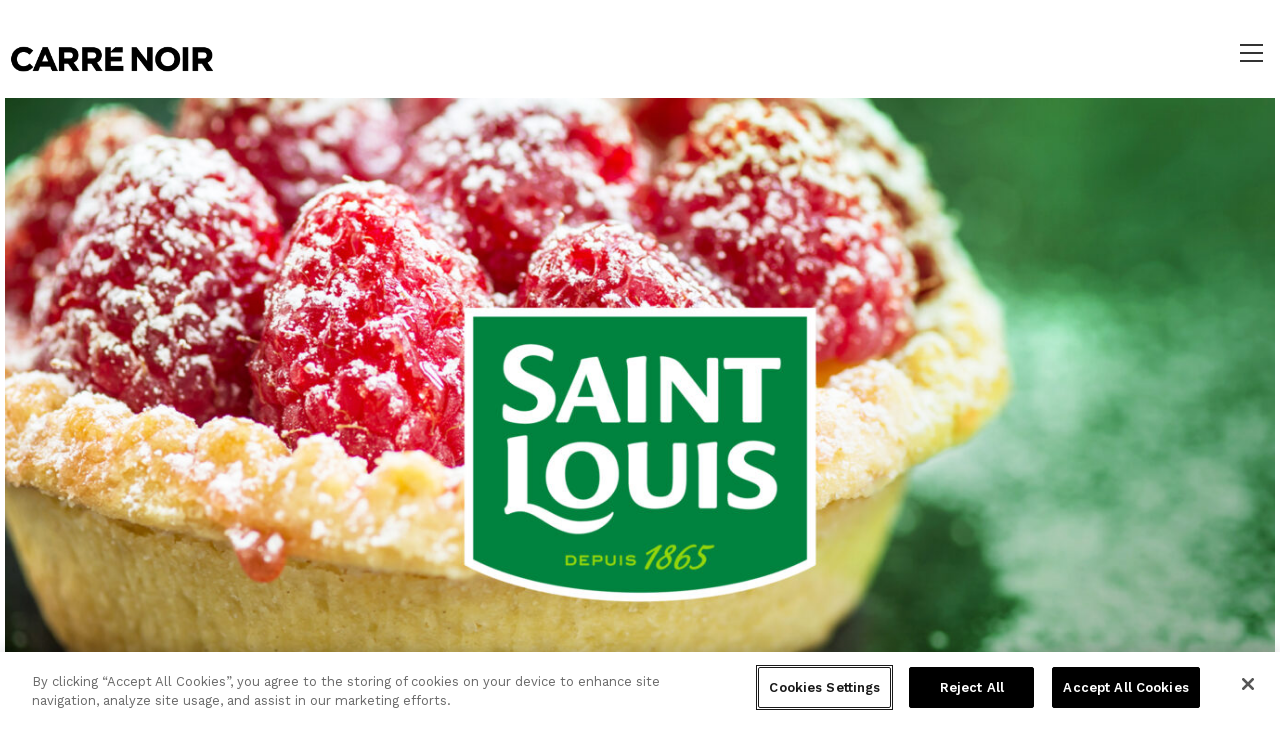

--- FILE ---
content_type: text/html; charset=UTF-8
request_url: https://carrenoir.com/saint-louis/
body_size: 19031
content:
<!DOCTYPE html>
<html class="html" lang="fr-FR" id="kubio">
<head>
	<meta charset="UTF-8">
	<link rel="profile" href="https://gmpg.org/xfn/11">
	<!-- Début de la mention OneTrust de consentement aux cookies du domaine : carrenoir.com -->
<script type="text/javascript" src="https://cdn.cookielaw.org/consent/13da0896-9dcb-4ce7-832f-21a60b2f0db0/OtAutoBlock.js" ></script>
<script src="https://cdn.cookielaw.org/scripttemplates/otSDKStub.js"  type="text/javascript" charset="UTF-8" data-domain-script="13da0896-9dcb-4ce7-832f-21a60b2f0db0" ></script>
<script type="text/javascript">
function OptanonWrapper() { }
</script>
<!-- Fin de la mention OneTrust de consentement aux cookies du domaine : carrenoir.com -->
	<title>Saint Louis &#8211; Carré Noir</title>
<meta name='robots' content='max-image-preview:large' />
<meta name="viewport" content="width=device-width, initial-scale=1"><link rel='dns-prefetch' href='//stats.wp.com' />
<link rel='dns-prefetch' href='//fonts.googleapis.com' />
<link rel="alternate" type="application/rss+xml" title="Carré Noir &raquo; Flux" href="https://carrenoir.com/feed/" />
<link rel="alternate" type="application/rss+xml" title="Carré Noir &raquo; Flux des commentaires" href="https://carrenoir.com/comments/feed/" />
<link rel="alternate" title="oEmbed (JSON)" type="application/json+oembed" href="https://carrenoir.com/wp-json/oembed/1.0/embed?url=https%3A%2F%2Fcarrenoir.com%2Fsaint-louis%2F" />
<link rel="alternate" title="oEmbed (XML)" type="text/xml+oembed" href="https://carrenoir.com/wp-json/oembed/1.0/embed?url=https%3A%2F%2Fcarrenoir.com%2Fsaint-louis%2F&#038;format=xml" />
<link rel='stylesheet' id='all-css-17234757831ceea675844503c90933cb' href='https://carrenoir.com/_static/??-eJyllV1u2zAMgC80VUhXLO3DsJcCPcBOoFh0QkQWBVGO59uPkpPMQ+SkSV8SyCI//lN6CKohn8AnHVy/Rc96B8ZCVC1Rkj9w0MktRY2+0QPaLSRWDbNuY1G0T3L4pisgasB4BX9SNFnZ9RZYC6xXKKL875vDTTRx1PmzYrHYZHvZRhqD3G/BQyw6Tx36RXv7foOkNz06qzeOmr06gTmNDj6ll3YYrQomplEVBt9QDkjJQ1LGWvFPsjZPmWGWbJVIxHFsRy3ZAM9I/r9IzpnIkhY56Ya6QF4oJ/vXAm/o6OqZ8w5BKgO+QTl80Lt4N+rfGcTHQJ1JwGkRudQEs4gWRBaRFxCpjoapFTLvfK9ul7rq0Lkh79LMXvCAAaI+vBbOdLrfvghZTFJb40RCXcH0wZGxc0zWD8RJvS7axM5sQe3okLPdtjIkPHVdvelut001iGnCVTF2r+/Pq/XbhXzaidxxGQzhZKolf/w1AzB1UCjGuarNOqMsiDyvmrELDmTcPVxpnmXKp3PFe0xiJoHuyPZ5muYXZX8F0+znbJCbyaeH6pCRTjbCw5VkatC4R2YqT0aukJqXSBaqt3fEUoXM6v5FEpPD5RfoomrH90sWJaZarsqG/DouAsv2ZjxcCU+kfcqVqb0cE/40K3mvKVlshX1AGKYX0dSHpfb8XoRagvzV/Vytf7ysV2/P31/+AhE+EP0=' type='text/css' media='all' />
<style id='kubio-block-library-inline-css'>
.kubio-shape-circles{background-image:url('//cdn-carrenoir-com-gkhwbnafetdud7dr.a01.azurefd.net/wp-content/plugins/kubio/lib/shapes/header-shapes/circles.png')}.kubio-shape-10degree-stripes{background-image:url('//cdn-carrenoir-com-gkhwbnafetdud7dr.a01.azurefd.net/wp-content/plugins/kubio/lib/shapes/header-shapes/10degree-stripes.png')}.kubio-shape-rounded-squares-blue{background-image:url('//cdn-carrenoir-com-gkhwbnafetdud7dr.a01.azurefd.net/wp-content/plugins/kubio/lib/shapes/header-shapes/rounded-squares-blue.png')}.kubio-shape-many-rounded-squares-blue{background-image:url('//cdn-carrenoir-com-gkhwbnafetdud7dr.a01.azurefd.net/wp-content/plugins/kubio/lib/shapes/header-shapes/many-rounded-squares-blue.png')}.kubio-shape-two-circles{background-image:url('//cdn-carrenoir-com-gkhwbnafetdud7dr.a01.azurefd.net/wp-content/plugins/kubio/lib/shapes/header-shapes/two-circles.png')}.kubio-shape-circles-2{background-image:url('//cdn-carrenoir-com-gkhwbnafetdud7dr.a01.azurefd.net/wp-content/plugins/kubio/lib/shapes/header-shapes/circles-2.png')}.kubio-shape-circles-3{background-image:url('//cdn-carrenoir-com-gkhwbnafetdud7dr.a01.azurefd.net/wp-content/plugins/kubio/lib/shapes/header-shapes/circles-3.png')}.kubio-shape-circles-gradient{background-image:url('//cdn-carrenoir-com-gkhwbnafetdud7dr.a01.azurefd.net/wp-content/plugins/kubio/lib/shapes/header-shapes/circles-gradient.png')}.kubio-shape-circles-white-gradient{background-image:url('//cdn-carrenoir-com-gkhwbnafetdud7dr.a01.azurefd.net/wp-content/plugins/kubio/lib/shapes/header-shapes/circles-white-gradient.png')}.kubio-shape-waves{background-image:url('//cdn-carrenoir-com-gkhwbnafetdud7dr.a01.azurefd.net/wp-content/plugins/kubio/lib/shapes/header-shapes/waves.png')}.kubio-shape-waves-inverted{background-image:url('//cdn-carrenoir-com-gkhwbnafetdud7dr.a01.azurefd.net/wp-content/plugins/kubio/lib/shapes/header-shapes/waves-inverted.png')}.kubio-shape-dots{background-image:url('//cdn-carrenoir-com-gkhwbnafetdud7dr.a01.azurefd.net/wp-content/plugins/kubio/lib/shapes/header-shapes/dots.png')}.kubio-shape-left-tilted-lines{background-image:url('//cdn-carrenoir-com-gkhwbnafetdud7dr.a01.azurefd.net/wp-content/plugins/kubio/lib/shapes/header-shapes/left-tilted-lines.png')}.kubio-shape-right-tilted-lines{background-image:url('//cdn-carrenoir-com-gkhwbnafetdud7dr.a01.azurefd.net/wp-content/plugins/kubio/lib/shapes/header-shapes/right-tilted-lines.png')}.kubio-shape-right-tilted-strips{background-image:url('//cdn-carrenoir-com-gkhwbnafetdud7dr.a01.azurefd.net/wp-content/plugins/kubio/lib/shapes/header-shapes/right-tilted-strips.png')}.kubio-shape-doodle{background-image:url('//cdn-carrenoir-com-gkhwbnafetdud7dr.a01.azurefd.net/wp-content/plugins/kubio/lib/shapes/header-shapes/doodle.png')}.kubio-shape-falling-stars{background-image:url('//cdn-carrenoir-com-gkhwbnafetdud7dr.a01.azurefd.net/wp-content/plugins/kubio/lib/shapes/header-shapes/falling-stars.png')}.kubio-shape-grain{background-image:url('//cdn-carrenoir-com-gkhwbnafetdud7dr.a01.azurefd.net/wp-content/plugins/kubio/lib/shapes/header-shapes/grain.png')}.kubio-shape-poly1{background-image:url('//cdn-carrenoir-com-gkhwbnafetdud7dr.a01.azurefd.net/wp-content/plugins/kubio/lib/shapes/header-shapes/poly1.png')}.kubio-shape-poly2{background-image:url('//cdn-carrenoir-com-gkhwbnafetdud7dr.a01.azurefd.net/wp-content/plugins/kubio/lib/shapes/header-shapes/poly2.png')}.kubio-shape-wavy-lines{background-image:url('//cdn-carrenoir-com-gkhwbnafetdud7dr.a01.azurefd.net/wp-content/plugins/kubio/lib/shapes/header-shapes/wavy-lines.png')}

:root { --kubio-color-1:3,169,244;--kubio-color-2:247,144,7;--kubio-color-3:0,191,135;--kubio-color-4:102,50,255;--kubio-color-5:255,255,255;--kubio-color-6:30,30,30;--kubio-color-1-variant-1:165,219,243;--kubio-color-1-variant-2:84,194,243;--kubio-color-1-variant-3:3,169,244;--kubio-color-1-variant-4:1,110,158;--kubio-color-1-variant-5:1,51,73;--kubio-color-2-variant-1:246,214,171;--kubio-color-2-variant-2:246,179,89;--kubio-color-2-variant-3:247,144,7;--kubio-color-2-variant-4:161,94,4;--kubio-color-2-variant-5:76,44,2;--kubio-color-3-variant-1:127,190,172;--kubio-color-3-variant-2:63,190,153;--kubio-color-3-variant-3:0,191,135;--kubio-color-3-variant-4:0,105,74;--kubio-color-3-variant-5:0,20,14;--kubio-color-4-variant-1:228,220,255;--kubio-color-4-variant-2:165,135,255;--kubio-color-4-variant-3:102,50,255;--kubio-color-4-variant-4:67,33,169;--kubio-color-4-variant-5:33,16,84;--kubio-color-5-variant-1:255,255,255;--kubio-color-5-variant-2:204,204,204;--kubio-color-5-variant-3:153,153,153;--kubio-color-5-variant-4:101,101,101;--kubio-color-5-variant-5:50,50,50;--kubio-color-6-variant-1:233,233,233;--kubio-color-6-variant-2:182,182,182;--kubio-color-6-variant-3:131,131,131;--kubio-color-6-variant-4:80,80,80;--kubio-color-6-variant-5:30,30,30 } .has-kubio-color-1-color{color:rgb(var(--kubio-color-1))} .has-kubio-color-1-background-color{background-color:rgb(var(--kubio-color-1))} [data-kubio] .has-kubio-color-1-color{color:rgb(var(--kubio-color-1))} [data-kubio] .has-kubio-color-1-background-color{background-color:rgb(var(--kubio-color-1))} .has-kubio-color-2-color{color:rgb(var(--kubio-color-2))} .has-kubio-color-2-background-color{background-color:rgb(var(--kubio-color-2))} [data-kubio] .has-kubio-color-2-color{color:rgb(var(--kubio-color-2))} [data-kubio] .has-kubio-color-2-background-color{background-color:rgb(var(--kubio-color-2))} .has-kubio-color-3-color{color:rgb(var(--kubio-color-3))} .has-kubio-color-3-background-color{background-color:rgb(var(--kubio-color-3))} [data-kubio] .has-kubio-color-3-color{color:rgb(var(--kubio-color-3))} [data-kubio] .has-kubio-color-3-background-color{background-color:rgb(var(--kubio-color-3))} .has-kubio-color-4-color{color:rgb(var(--kubio-color-4))} .has-kubio-color-4-background-color{background-color:rgb(var(--kubio-color-4))} [data-kubio] .has-kubio-color-4-color{color:rgb(var(--kubio-color-4))} [data-kubio] .has-kubio-color-4-background-color{background-color:rgb(var(--kubio-color-4))} .has-kubio-color-5-color{color:rgb(var(--kubio-color-5))} .has-kubio-color-5-background-color{background-color:rgb(var(--kubio-color-5))} [data-kubio] .has-kubio-color-5-color{color:rgb(var(--kubio-color-5))} [data-kubio] .has-kubio-color-5-background-color{background-color:rgb(var(--kubio-color-5))} .has-kubio-color-6-color{color:rgb(var(--kubio-color-6))} .has-kubio-color-6-background-color{background-color:rgb(var(--kubio-color-6))} [data-kubio] .has-kubio-color-6-color{color:rgb(var(--kubio-color-6))} [data-kubio] .has-kubio-color-6-background-color{background-color:rgb(var(--kubio-color-6))}



.h-y-container > *:not(:last-child),.h-x-container-inner > *{margin-bottom:20px;}.h-x-container-inner,.h-column__content > .h-x-container > *:last-child,.h-y-container > .kubio-block-inserter{margin-bottom:-20px;}.h-x-container-inner{margin-left:-10px;margin-right:-10px;}.h-x-container-inner > *{padding-left:10px;padding-right:10px;}[data-kubio] a:not([class*=wp-block-button]),.with-kubio-global-style a:not([class*=wp-block-button]),a:not([class*=wp-block-button])[data-kubio],.wp-block-woocommerce-mini-cart-contents a:not([class*=wp-block-button]){font-family:Open Sans,Helvetica, Arial, Sans-Serif, serif;font-weight:400;font-size:1em;line-height:1.5;text-decoration:none;color:rgba(var(--kubio-color-1),1);}[data-kubio] a:not([class*=wp-block-button]):hover,.with-kubio-global-style a:not([class*=wp-block-button]):hover,a:not([class*=wp-block-button])[data-kubio]:hover,.wp-block-woocommerce-mini-cart-contents a:not([class*=wp-block-button]):hover{color:rgba(var(--kubio-color-1-variant-4),1);}[data-kubio] h1,.with-kubio-global-style h1,h1[data-kubio],.wp-block-woocommerce-mini-cart-contents h1{font-family:Open Sans,Helvetica, Arial, Sans-Serif, serif;font-weight:300;font-size:3.375em;line-height:1.26;text-transform:none;color:rgba(var(--kubio-color-6),1);}[data-kubio] h2,.with-kubio-global-style h2,h2[data-kubio],.wp-block-woocommerce-mini-cart-contents h2{font-family:Open Sans,Helvetica, Arial, Sans-Serif, serif;font-weight:300;font-size:2.625em;line-height:1.143;text-transform:none;color:rgba(var(--kubio-color-6),1);}[data-kubio] h3,.with-kubio-global-style h3,h3[data-kubio],.wp-block-woocommerce-mini-cart-contents h3{font-family:Open Sans,Helvetica, Arial, Sans-Serif, serif;font-weight:300;font-size:2.25em;line-height:1.25;text-transform:none;color:rgba(var(--kubio-color-6),1);}[data-kubio] h4,.with-kubio-global-style h4,h4[data-kubio],.wp-block-woocommerce-mini-cart-contents h4{font-family:Open Sans,Helvetica, Arial, Sans-Serif, serif;font-weight:600;font-size:1.25em;line-height:1.6;text-transform:none;color:rgba(var(--kubio-color-6),1);}[data-kubio] h5,.with-kubio-global-style h5,h5[data-kubio],.wp-block-woocommerce-mini-cart-contents h5{font-family:Open Sans,Helvetica, Arial, Sans-Serif, serif;font-weight:600;font-size:1.125em;line-height:1.55;text-transform:none;color:#000000;}[data-kubio] h6,.with-kubio-global-style h6,h6[data-kubio],.wp-block-woocommerce-mini-cart-contents h6{font-family:Open Sans,Helvetica, Arial, Sans-Serif, serif;font-weight:600;font-size:1em;line-height:1.6;letter-spacing:1px;text-transform:uppercase;color:rgba(var(--kubio-color-6),1);}[data-kubio],.with-kubio-global-style,[data-kubio] p,.with-kubio-global-style p,p[data-kubio],.wp-block-woocommerce-mini-cart-contents{font-family:Open Sans,Helvetica, Arial, Sans-Serif, serif;font-weight:400;font-size:16px;line-height:1.6;text-transform:none;color:rgba(var(--kubio-color-6-variant-4),1);}[data-kubio] .h-lead,.with-kubio-global-style .h-lead,.h-lead[data-kubio]{font-family:Open Sans,Helvetica, Arial, Sans-Serif, serif;font-weight:300;font-size:1.25em;line-height:1.5;text-transform:none;color:rgba(var(--kubio-color-6-variant-4),1);}div.h-section-global-spacing{padding-top:90px;padding-bottom:90px;}.h-global-transition,.h-global-transition-all,.h-global-transition-all *{transition-duration:1s;}[data-kubio] input[type='color'],[data-kubio] input[type='date'],[data-kubio] input[type='datetime'],[data-kubio] input[type='datetime-local'],[data-kubio] input[type='email'],[data-kubio] input[type='month'],[data-kubio] input[type='number'],[data-kubio] input[type='password'],[data-kubio] input[type='search'],[data-kubio] input[type='tel'],[data-kubio] input[type='text'],[data-kubio] input[type='url'],[data-kubio] input[type='week'],[data-kubio] input[type='time'],[data-kubio] input:not([type]),[data-kubio] textarea,[data-kubio] select{font-family:Open Sans,Helvetica, Arial, Sans-Serif, serif;font-weight:400;font-size:16px;line-height:1.6;text-transform:none;background-color:rgba(var(--kubio-color-5),1);border-top-color:rgba(var(--kubio-color-5-variant-2),1);border-top-width:1px;border-top-style:solid;border-right-color:rgba(var(--kubio-color-5-variant-2),1);border-right-width:1px;border-right-style:solid;border-bottom-color:rgba(var(--kubio-color-5-variant-2),1);border-bottom-width:1px;border-bottom-style:solid;border-left-color:rgba(var(--kubio-color-5-variant-2),1);border-left-width:1px;border-left-style:solid;border-top-left-radius:4px;border-top-right-radius:4px;border-bottom-left-radius:4px;border-bottom-right-radius:4px;padding-top:4px;padding-bottom:4px;padding-left:10px;padding-right:10px;margin-bottom:10px;}[data-kubio] input[type='color']:hover,[data-kubio] input[type='date']:hover,[data-kubio] input[type='datetime']:hover,[data-kubio] input[type='datetime-local']:hover,[data-kubio] input[type='email']:hover,[data-kubio] input[type='month']:hover,[data-kubio] input[type='number']:hover,[data-kubio] input[type='password']:hover,[data-kubio] input[type='search']:hover,[data-kubio] input[type='tel']:hover,[data-kubio] input[type='text']:hover,[data-kubio] input[type='url']:hover,[data-kubio] input[type='week']:hover,[data-kubio] input[type='time']:hover,[data-kubio] input:not([type]):hover,[data-kubio] textarea:hover,[data-kubio] select:hover{color:rgba(var(--kubio-color-6),1);border-top-color:rgba(var(--kubio-color-6-variant-1),1);border-right-color:rgba(var(--kubio-color-6-variant-1),1);border-bottom-color:rgba(var(--kubio-color-6-variant-1),1);border-left-color:rgba(var(--kubio-color-6-variant-1),1);}[data-kubio] input[type='color']:focus,[data-kubio] input[type='date']:focus,[data-kubio] input[type='datetime']:focus,[data-kubio] input[type='datetime-local']:focus,[data-kubio] input[type='email']:focus,[data-kubio] input[type='month']:focus,[data-kubio] input[type='number']:focus,[data-kubio] input[type='password']:focus,[data-kubio] input[type='search']:focus,[data-kubio] input[type='tel']:focus,[data-kubio] input[type='text']:focus,[data-kubio] input[type='url']:focus,[data-kubio] input[type='week']:focus,[data-kubio] input[type='time']:focus,[data-kubio] input:not([type]):focus,[data-kubio] textarea:focus,[data-kubio] select:focus{color:rgba(var(--kubio-color-6),1);border-top-color:rgba(var(--kubio-color-1),1);border-right-color:rgba(var(--kubio-color-1),1);border-bottom-color:rgba(var(--kubio-color-1),1);border-left-color:rgba(var(--kubio-color-1),1);}[data-kubio] input[type='button'],[data-kubio] button{background-color:rgba(var(--kubio-color-1),1);border-top-color:rgba(var(--kubio-color-1),1);border-top-width:2px;border-top-style:solid;border-right-color:rgba(var(--kubio-color-1),1);border-right-width:2px;border-right-style:solid;border-bottom-color:rgba(var(--kubio-color-1),1);border-bottom-width:2px;border-bottom-style:solid;border-left-color:rgba(var(--kubio-color-1),1);border-left-width:2px;border-left-style:solid;border-top-left-radius:4px;border-top-right-radius:4px;border-bottom-left-radius:4px;border-bottom-right-radius:4px;color:rgba(var(--kubio-color-5),1);padding-top:8px;padding-bottom:8px;padding-left:25px;padding-right:24px;}[data-kubio] input[type='button']:hover,[data-kubio] button:hover{background-color:rgba(var(--kubio-color-1-variant-4),1);border-top-color:rgba(var(--kubio-color-1-variant-4),1);border-right-color:rgba(var(--kubio-color-1-variant-4),1);border-bottom-color:rgba(var(--kubio-color-1-variant-4),1);border-left-color:rgba(var(--kubio-color-1-variant-4),1);}[data-kubio] input[type='button']:disabled,[data-kubio] button:disabled,[data-kubio] input[type='button'][disabled],[data-kubio] button[disabled]{background-color:rgba(var(--kubio-color-5-variant-2),1);border-top-color:rgba(var(--kubio-color-5-variant-2),1);border-right-color:rgba(var(--kubio-color-5-variant-2),1);border-bottom-color:rgba(var(--kubio-color-5-variant-2),1);border-left-color:rgba(var(--kubio-color-5-variant-2),1);color:rgba(var(--kubio-color-5-variant-3),1);}[data-kubio] input[type='submit'],[data-kubio] button[type='submit']{border-top-color:rgba(var(--kubio-color-1),1);border-top-width:2px;border-top-style:solid;border-right-color:rgba(var(--kubio-color-1),1);border-right-width:2px;border-right-style:solid;border-bottom-color:rgba(var(--kubio-color-1),1);border-bottom-width:2px;border-bottom-style:solid;border-left-color:rgba(var(--kubio-color-1),1);border-left-width:2px;border-left-style:solid;border-top-left-radius:4px;border-top-right-radius:4px;border-bottom-left-radius:4px;border-bottom-right-radius:4px;color:rgba(var(--kubio-color-5),1);padding-top:8px;padding-bottom:8px;padding-left:25px;padding-right:24px;background-color:rgba(var(--kubio-color-1),1);}[data-kubio] input[type='submit']:hover,[data-kubio] button[type='submit']:hover{border-top-color:rgba(var(--kubio-color-1-variant-4),1);border-right-color:rgba(var(--kubio-color-1-variant-4),1);border-bottom-color:rgba(var(--kubio-color-1-variant-4),1);border-left-color:rgba(var(--kubio-color-1-variant-4),1);background-color:rgba(var(--kubio-color-1-variant-4),1);}[data-kubio] input[type='submit']:disabled,[data-kubio] input[type='submit'][disabled],[data-kubio] button[type='submit']:disabled,[data-kubio] button[type='submit'][disabled]{border-top-color:rgba(var(--kubio-color-5-variant-2),1);border-right-color:rgba(var(--kubio-color-5-variant-2),1);border-bottom-color:rgba(var(--kubio-color-5-variant-2),1);border-left-color:rgba(var(--kubio-color-5-variant-2),1);color:rgba(var(--kubio-color-5-variant-3),1);background-color:rgba(var(--kubio-color-5-variant-2),1);}[data-kubio] input[type='reset'],[data-kubio] button[type='reset']{background-color:rgba(var(--kubio-color-1-variant-1),1);border-top-color:rgba(var(--kubio-color-1-variant-1),1);border-top-width:2px;border-top-style:solid;border-right-color:rgba(var(--kubio-color-1-variant-1),1);border-right-width:2px;border-right-style:solid;border-bottom-color:rgba(var(--kubio-color-1-variant-1),1);border-bottom-width:2px;border-bottom-style:solid;border-left-color:rgba(var(--kubio-color-1-variant-1),1);border-left-width:2px;border-left-style:solid;border-top-left-radius:4px;border-top-right-radius:4px;border-bottom-left-radius:4px;border-bottom-right-radius:4px;color:rgba(var(--kubio-color-6-variant-2),1);padding-top:8px;padding-bottom:8px;padding-left:25px;padding-right:24px;}[data-kubio] input[type='reset']:hover,[data-kubio] button[type='reset']:hover{background-color:rgba(var(--kubio-color-1-variant-2),1);border-top-color:rgba(var(--kubio-color-1-variant-2),1);border-right-color:rgba(var(--kubio-color-1-variant-2),1);border-bottom-color:rgba(var(--kubio-color-1-variant-2),1);border-left-color:rgba(var(--kubio-color-1-variant-2),1);}[data-kubio] input[type='reset']:disabled,[data-kubio] input[type='reset'][disabled],[data-kubio] button[type='reset']:disabled,[data-kubio] button[type='reset'][disabled]{background-color:rgba(var(--kubio-color-5-variant-2),1);border-top-color:rgba(var(--kubio-color-5-variant-2),1);border-right-color:rgba(var(--kubio-color-5-variant-2),1);border-bottom-color:rgba(var(--kubio-color-5-variant-2),1);border-left-color:rgba(var(--kubio-color-5-variant-2),1);color:rgba(var(--kubio-color-5-variant-3),1);}#kubio  .woocommerce a.button,#kubio  .woocommerce button.button,#kubio  .woocommerce input.button,#kubio  .woocommerce #respond input#submit{border-top-color:rgba(var(--kubio-color-2),1);border-top-width:2px;border-top-style:solid;border-right-color:rgba(var(--kubio-color-2),1);border-right-width:2px;border-right-style:solid;border-bottom-color:rgba(var(--kubio-color-2),1);border-bottom-width:2px;border-bottom-style:solid;border-left-color:rgba(var(--kubio-color-2),1);border-left-width:2px;border-left-style:solid;border-top-left-radius:4px;border-top-right-radius:4px;border-bottom-left-radius:4px;border-bottom-right-radius:4px;background-color:rgba(var(--kubio-color-2),1);font-family:Open Sans,Helvetica, Arial, Sans-Serif, serif;font-weight:400;font-size:14px;line-height:1.2;text-transform:none;color:rgba(var(--kubio-color-5),1);}#kubio  .woocommerce a.button:hover,#kubio  .woocommerce button.button:hover,#kubio  .woocommerce input.button:hover,#kubio  .woocommerce #respond input#submit:hover{border-top-color:rgba(var(--kubio-color-2-variant-4),1);border-right-color:rgba(var(--kubio-color-2-variant-4),1);border-bottom-color:rgba(var(--kubio-color-2-variant-4),1);border-left-color:rgba(var(--kubio-color-2-variant-4),1);background-color:rgba(var(--kubio-color-2-variant-4),1);}#kubio  .woocommerce a.button:disabled,#kubio  .woocommerce a.button[disabled],#kubio  .woocommerce button.button:disabled,#kubio  .woocommerce button.button[disabled],#kubio  .woocommerce input.button:disabled,#kubio  .woocommerce input.button[disabled],#kubio  .woocommerce #respond input#submit:disabled,#kubio  .woocommerce #respond input#submit[disabled]{border-top-color:rgba(var(--kubio-color-5-variant-2),1);border-right-color:rgba(var(--kubio-color-5-variant-2),1);border-bottom-color:rgba(var(--kubio-color-5-variant-2),1);border-left-color:rgba(var(--kubio-color-5-variant-2),1);background-color:rgba(var(--kubio-color-5-variant-2),1);color:rgba(var(--kubio-color-5-variant-4),1);}#kubio  .woocommerce a.button.woocommerce-form-login__submit,#kubio  .woocommerce a.button.add_to_cart_button,#kubio  .woocommerce a.button.alt,#kubio  .woocommerce button.button.woocommerce-form-login__submit,#kubio  .woocommerce button.button.add_to_cart_button,#kubio  .woocommerce button.button.alt,#kubio  .woocommerce input.button.woocommerce-form-login__submit,#kubio  .woocommerce input.button.add_to_cart_button,#kubio  .woocommerce input.button.alt,#kubio  .woocommerce #respond input#submit.woocommerce-form-login__submit,#kubio  .woocommerce #respond input#submit.add_to_cart_button,#kubio  .woocommerce #respond input#submit.alt{background-color:rgba(var(--kubio-color-1),1);border-top-color:rgba(var(--kubio-color-1),1);border-top-width:2px;border-top-style:solid;border-right-color:rgba(var(--kubio-color-1),1);border-right-width:2px;border-right-style:solid;border-bottom-color:rgba(var(--kubio-color-1),1);border-bottom-width:2px;border-bottom-style:solid;border-left-color:rgba(var(--kubio-color-1),1);border-left-width:2px;border-left-style:solid;border-top-left-radius:4px;border-top-right-radius:4px;border-bottom-left-radius:4px;border-bottom-right-radius:4px;font-family:Open Sans,Helvetica, Arial, Sans-Serif, serif;font-weight:400;font-size:14px;line-height:1.2;text-transform:none;color:rgba(var(--kubio-color-5),1);box-shadow:0px 27px 15px -24px rgba(0,0,0,0.5) ;}#kubio  .woocommerce a.button.woocommerce-form-login__submit:hover,#kubio  .woocommerce a.button.add_to_cart_button:hover,#kubio  .woocommerce a.button.alt:hover,#kubio  .woocommerce button.button.woocommerce-form-login__submit:hover,#kubio  .woocommerce button.button.add_to_cart_button:hover,#kubio  .woocommerce button.button.alt:hover,#kubio  .woocommerce input.button.woocommerce-form-login__submit:hover,#kubio  .woocommerce input.button.add_to_cart_button:hover,#kubio  .woocommerce input.button.alt:hover,#kubio  .woocommerce #respond input#submit.woocommerce-form-login__submit:hover,#kubio  .woocommerce #respond input#submit.add_to_cart_button:hover,#kubio  .woocommerce #respond input#submit.alt:hover{background-color:rgba(var(--kubio-color-1-variant-4),1);border-top-color:rgba(var(--kubio-color-1-variant-4),1);border-right-color:rgba(var(--kubio-color-1-variant-4),1);border-bottom-color:rgba(var(--kubio-color-1-variant-4),1);border-left-color:rgba(var(--kubio-color-1-variant-4),1);}#kubio  .woocommerce a.button.woocommerce-form-login__submit:disabled,#kubio  .woocommerce a.button.woocommerce-form-login__submit[disabled],#kubio  .woocommerce a.button.add_to_cart_button:disabled,#kubio  .woocommerce a.button.add_to_cart_button[disabled],#kubio  .woocommerce a.button.alt:disabled,#kubio  .woocommerce a.button.alt[disabled],#kubio  .woocommerce button.button.woocommerce-form-login__submit:disabled,#kubio  .woocommerce button.button.woocommerce-form-login__submit[disabled],#kubio  .woocommerce button.button.add_to_cart_button:disabled,#kubio  .woocommerce button.button.add_to_cart_button[disabled],#kubio  .woocommerce button.button.alt:disabled,#kubio  .woocommerce button.button.alt[disabled],#kubio  .woocommerce input.button.woocommerce-form-login__submit:disabled,#kubio  .woocommerce input.button.woocommerce-form-login__submit[disabled],#kubio  .woocommerce input.button.add_to_cart_button:disabled,#kubio  .woocommerce input.button.add_to_cart_button[disabled],#kubio  .woocommerce input.button.alt:disabled,#kubio  .woocommerce input.button.alt[disabled],#kubio  .woocommerce #respond input#submit.woocommerce-form-login__submit:disabled,#kubio  .woocommerce #respond input#submit.woocommerce-form-login__submit[disabled],#kubio  .woocommerce #respond input#submit.add_to_cart_button:disabled,#kubio  .woocommerce #respond input#submit.add_to_cart_button[disabled],#kubio  .woocommerce #respond input#submit.alt:disabled,#kubio  .woocommerce #respond input#submit.alt[disabled]{background-color:rgba(var(--kubio-color-5-variant-2),1);border-top-color:rgba(var(--kubio-color-5-variant-2),1);border-right-color:rgba(var(--kubio-color-5-variant-2),1);border-bottom-color:rgba(var(--kubio-color-5-variant-2),1);border-left-color:rgba(var(--kubio-color-5-variant-2),1);color:rgba(var(--kubio-color-5-variant-4),1);}#kubio  .woocommerce-loop-product__link .onsale{background-color:rgba(var(--kubio-color-3-variant-2),1);color:rgba(var(--kubio-color-5),1);padding-top:5px;padding-bottom:5px;padding-left:10px;padding-right:10px;border-top-left-radius:10px;border-top-right-radius:10px;border-bottom-left-radius:10px;border-bottom-right-radius:10px;}@media (min-width: 768px) and (max-width: 1023px){div.h-section-global-spacing{padding-top:60px;padding-bottom:60px;}}@media (max-width: 767px){[data-kubio] h1,.with-kubio-global-style h1,h1[data-kubio],.wp-block-woocommerce-mini-cart-contents h1{font-size:3em;}div.h-section-global-spacing{padding-top:30px;padding-bottom:30px;}}
/*# sourceURL=kubio-block-library-inline-css */
</style>
<style id='wp-img-auto-sizes-contain-inline-css'>
img:is([sizes=auto i],[sizes^="auto," i]){contain-intrinsic-size:3000px 1500px}
/*# sourceURL=wp-img-auto-sizes-contain-inline-css */
</style>
<style id='wp-emoji-styles-inline-css'>

	img.wp-smiley, img.emoji {
		display: inline !important;
		border: none !important;
		box-shadow: none !important;
		height: 1em !important;
		width: 1em !important;
		margin: 0 0.07em !important;
		vertical-align: -0.1em !important;
		background: none !important;
		padding: 0 !important;
	}
/*# sourceURL=wp-emoji-styles-inline-css */
</style>
<style id='classic-theme-styles-inline-css'>
/*! This file is auto-generated */
.wp-block-button__link{color:#fff;background-color:#32373c;border-radius:9999px;box-shadow:none;text-decoration:none;padding:calc(.667em + 2px) calc(1.333em + 2px);font-size:1.125em}.wp-block-file__button{background:#32373c;color:#fff;text-decoration:none}
/*# sourceURL=/wp-includes/css/classic-themes.min.css */
</style>
<link async crossorigin="anonymous" rel="preload" as="style" onload="this.onload=null;this.rel='stylesheet'" id='kubio-google-fonts-css' href='https://fonts.googleapis.com/css?family=Open+Sans%3A300%2C300italic%2C400%2C400italic%2C600%2C600italic%2C700%2C700italic%2C800%2C800italic%7CMulish%3A400%7CRoboto%3A100%2C100italic%2C300%2C300italic%2C400%2C400italic%2C500%2C500italic%2C700%2C700italic%2C900%2C900italic%7CCarter+One%3A400&#038;display=swap' media='all' />
<noscript><link async crossorigin="anonymous" rel='stylesheet' href='https://fonts.googleapis.com/css?family=Open+Sans%3A300%2C300italic%2C400%2C400italic%2C600%2C600italic%2C700%2C700italic%2C800%2C800italic%7CMulish%3A400%7CRoboto%3A100%2C100italic%2C300%2C300italic%2C400%2C400italic%2C500%2C500italic%2C700%2C700italic%2C900%2C900italic%7CCarter+One%3A400&#038;display=swap' media='all'></noscript><link crossorigin="anonymous" rel='stylesheet' id='google-fonts-1-css' href='https://fonts.googleapis.com/css?family=Work+Sans%3A100%2C100italic%2C200%2C200italic%2C300%2C300italic%2C400%2C400italic%2C500%2C500italic%2C600%2C600italic%2C700%2C700italic%2C800%2C800italic%2C900%2C900italic&#038;display=auto&#038;ver=6.9' media='all' />
<link rel="preconnect" href="https://fonts.gstatic.com/" crossorigin><script src="https://carrenoir.com/wp-includes/js/jquery/jquery.min.js?ver=3.7.1" id="jquery-core-js"></script>
<script type='text/javascript'  src='https://carrenoir.com/_static/??/wp-includes/js/jquery/jquery-migrate.min.js,/wp-content/plugins/piotnet-addons-for-elementor/assets/js/minify/extension.min.js?m=1730891082'></script>
<link rel="https://api.w.org/" href="https://carrenoir.com/wp-json/" /><link rel="alternate" title="JSON" type="application/json" href="https://carrenoir.com/wp-json/wp/v2/pages/2179" /><link rel="EditURI" type="application/rsd+xml" title="RSD" href="https://carrenoir.com/xmlrpc.php?rsd" />
<meta name="generator" content="WordPress 6.9" />
<link rel="canonical" href="https://carrenoir.com/saint-louis/" />
<link rel='shortlink' href='https://carrenoir.com/?p=2179' />
<meta name="format-detection" content="telephone=no">	<style>img#wpstats{display:none}</style>
		<meta name="generator" content="Elementor 3.25.4; features: additional_custom_breakpoints, e_optimized_control_loading; settings: css_print_method-external, google_font-enabled, font_display-auto">
			<style>
				.e-con.e-parent:nth-of-type(n+4):not(.e-lazyloaded):not(.e-no-lazyload),
				.e-con.e-parent:nth-of-type(n+4):not(.e-lazyloaded):not(.e-no-lazyload) * {
					background-image: none !important;
				}
				@media screen and (max-height: 1024px) {
					.e-con.e-parent:nth-of-type(n+3):not(.e-lazyloaded):not(.e-no-lazyload),
					.e-con.e-parent:nth-of-type(n+3):not(.e-lazyloaded):not(.e-no-lazyload) * {
						background-image: none !important;
					}
				}
				@media screen and (max-height: 640px) {
					.e-con.e-parent:nth-of-type(n+2):not(.e-lazyloaded):not(.e-no-lazyload),
					.e-con.e-parent:nth-of-type(n+2):not(.e-lazyloaded):not(.e-no-lazyload) * {
						background-image: none !important;
					}
				}
			</style>
			<!-- Aucune version AMP HTML n&#039;est disponible pour cette URL. --><link rel="icon" href="//cdn-carrenoir-com-gkhwbnafetdud7dr.a01.azurefd.net/wp-content/uploads/2022/04/Logo-favicon-150x150.jpg" sizes="32x32" />
<link rel="icon" href="//cdn-carrenoir-com-gkhwbnafetdud7dr.a01.azurefd.net/wp-content/uploads/2022/04/Logo-favicon-300x300.jpg" sizes="192x192" />
<link rel="apple-touch-icon" href="//cdn-carrenoir-com-gkhwbnafetdud7dr.a01.azurefd.net/wp-content/uploads/2022/04/Logo-favicon-300x300.jpg" />
<meta name="msapplication-TileImage" content="https://carrenoir.com/wp-content/uploads/2022/04/Logo-favicon-300x300.jpg" />
<style id="sccss">header#site-header.full_screen-header.clr {background:transparent;margin-top:25px;padding-left:10px;padding-right:10px;z-index:initial}
section.elementor-section.elementor-top-section.elementor-element.elementor-element-6b2976f.elementor-section-boxed.elementor-section-height-default.elementor-section-height-default {margin-top:-60px;left:50%;transform: translateX(-50%);margin-left:75px;margin-right:200px;padding-right:150px;}
div#full-screen-menu.clr.active {z-index:101}
div.oceanwp-mobile-menu-icon.clr.mobile-right {z-index:100;position:relative}
div#site-logo.clr {z-index:100;position:relative}
div#mobile-dropdown.clr {z-index:100;position:relative}</style><!-- OceanWP CSS -->
<style type="text/css">
/* General CSS */a:hover,a.light:hover,.theme-heading .text::before,.theme-heading .text::after,#top-bar-content >a:hover,#top-bar-social li.oceanwp-email a:hover,#site-navigation-wrap .dropdown-menu >li >a:hover,#site-header.medium-header #medium-searchform button:hover,.oceanwp-mobile-menu-icon a:hover,.blog-entry.post .blog-entry-header .entry-title a:hover,.blog-entry.post .blog-entry-readmore a:hover,.blog-entry.thumbnail-entry .blog-entry-category a,ul.meta li a:hover,.dropcap,.single nav.post-navigation .nav-links .title,body .related-post-title a:hover,body #wp-calendar caption,body .contact-info-widget.default i,body .contact-info-widget.big-icons i,body .custom-links-widget .oceanwp-custom-links li a:hover,body .custom-links-widget .oceanwp-custom-links li a:hover:before,body .posts-thumbnails-widget li a:hover,body .social-widget li.oceanwp-email a:hover,.comment-author .comment-meta .comment-reply-link,#respond #cancel-comment-reply-link:hover,#footer-widgets .footer-box a:hover,#footer-bottom a:hover,#footer-bottom #footer-bottom-menu a:hover,.sidr a:hover,.sidr-class-dropdown-toggle:hover,.sidr-class-menu-item-has-children.active >a,.sidr-class-menu-item-has-children.active >a >.sidr-class-dropdown-toggle,input[type=checkbox]:checked:before{color:}.single nav.post-navigation .nav-links .title .owp-icon use,.blog-entry.post .blog-entry-readmore a:hover .owp-icon use,body .contact-info-widget.default .owp-icon use,body .contact-info-widget.big-icons .owp-icon use{stroke:}input[type="button"],input[type="reset"],input[type="submit"],button[type="submit"],.button,#site-navigation-wrap .dropdown-menu >li.btn >a >span,.thumbnail:hover i,.post-quote-content,.omw-modal .omw-close-modal,body .contact-info-widget.big-icons li:hover i,body div.wpforms-container-full .wpforms-form input[type=submit],body div.wpforms-container-full .wpforms-form button[type=submit],body div.wpforms-container-full .wpforms-form .wpforms-page-button{background-color:}.thumbnail:hover .link-post-svg-icon{background-color:}body .contact-info-widget.big-icons li:hover .owp-icon{background-color:}.widget-title{border-color:}blockquote{border-color:}#searchform-dropdown{border-color:}.dropdown-menu .sub-menu{border-color:}.blog-entry.large-entry .blog-entry-readmore a:hover{border-color:}.oceanwp-newsletter-form-wrap input[type="email"]:focus{border-color:}.social-widget li.oceanwp-email a:hover{border-color:}#respond #cancel-comment-reply-link:hover{border-color:}body .contact-info-widget.big-icons li:hover i{border-color:}#footer-widgets .oceanwp-newsletter-form-wrap input[type="email"]:focus{border-color:}input[type="button"]:hover,input[type="reset"]:hover,input[type="submit"]:hover,button[type="submit"]:hover,input[type="button"]:focus,input[type="reset"]:focus,input[type="submit"]:focus,button[type="submit"]:focus,.button:hover,.button:focus,#site-navigation-wrap .dropdown-menu >li.btn >a:hover >span,.post-quote-author,.omw-modal .omw-close-modal:hover,body div.wpforms-container-full .wpforms-form input[type=submit]:hover,body div.wpforms-container-full .wpforms-form button[type=submit]:hover,body div.wpforms-container-full .wpforms-form .wpforms-page-button:hover{background-color:}table th,table td,hr,.content-area,body.content-left-sidebar #content-wrap .content-area,.content-left-sidebar .content-area,#top-bar-wrap,#site-header,#site-header.top-header #search-toggle,.dropdown-menu ul li,.centered-minimal-page-header,.blog-entry.post,.blog-entry.grid-entry .blog-entry-inner,.blog-entry.thumbnail-entry .blog-entry-bottom,.single-post .entry-title,.single .entry-share-wrap .entry-share,.single .entry-share,.single .entry-share ul li a,.single nav.post-navigation,.single nav.post-navigation .nav-links .nav-previous,#author-bio,#author-bio .author-bio-avatar,#author-bio .author-bio-social li a,#related-posts,#comments,.comment-body,#respond #cancel-comment-reply-link,#blog-entries .type-page,.page-numbers a,.page-numbers span:not(.elementor-screen-only),.page-links span,body #wp-calendar caption,body #wp-calendar th,body #wp-calendar tbody,body .contact-info-widget.default i,body .contact-info-widget.big-icons i,body .posts-thumbnails-widget li,body .tagcloud a{border-color:#ffffff}body .contact-info-widget.big-icons .owp-icon,body .contact-info-widget.default .owp-icon{border-color:#ffffff}a:hover{color:rgba(0,0,0,0)}a:hover .owp-icon use{stroke:rgba(0,0,0,0)}body .theme-button,body input[type="submit"],body button[type="submit"],body button,body .button,body div.wpforms-container-full .wpforms-form input[type=submit],body div.wpforms-container-full .wpforms-form button[type=submit],body div.wpforms-container-full .wpforms-form .wpforms-page-button{background-color:rgba(255,255,255,0)}body .theme-button:hover,body input[type="submit"]:hover,body button[type="submit"]:hover,body button:hover,body .button:hover,body div.wpforms-container-full .wpforms-form input[type=submit]:hover,body div.wpforms-container-full .wpforms-form input[type=submit]:active,body div.wpforms-container-full .wpforms-form button[type=submit]:hover,body div.wpforms-container-full .wpforms-form button[type=submit]:active,body div.wpforms-container-full .wpforms-form .wpforms-page-button:hover,body div.wpforms-container-full .wpforms-form .wpforms-page-button:active{background-color:rgba(255,255,255,0)}body .theme-button,body input[type="submit"],body button[type="submit"],body button,body .button,body div.wpforms-container-full .wpforms-form input[type=submit],body div.wpforms-container-full .wpforms-form button[type=submit],body div.wpforms-container-full .wpforms-form .wpforms-page-button{color:rgba(255,255,255,0)}body .theme-button:hover,body input[type="submit"]:hover,body button[type="submit"]:hover,body button:hover,body .button:hover,body div.wpforms-container-full .wpforms-form input[type=submit]:hover,body div.wpforms-container-full .wpforms-form input[type=submit]:active,body div.wpforms-container-full .wpforms-form button[type=submit]:hover,body div.wpforms-container-full .wpforms-form button[type=submit]:active,body div.wpforms-container-full .wpforms-form .wpforms-page-button:hover,body div.wpforms-container-full .wpforms-form .wpforms-page-button:active{color:rgba(255,255,255,0)}/* Header CSS */#site-logo #site-logo-inner,.oceanwp-social-menu .social-menu-inner,#site-header.full_screen-header .menu-bar-inner,.after-header-content .after-header-content-inner{height:58px}#site-navigation-wrap .dropdown-menu >li >a,.oceanwp-mobile-menu-icon a,.mobile-menu-close,.after-header-content-inner >a{line-height:58px}#site-header{border-color:#ffffff}#site-header.has-header-media .overlay-header-media{background-color:rgba(0,0,0,0.5)}#site-logo #site-logo-inner a img,#site-header.center-header #site-navigation-wrap .middle-site-logo a img{max-width:226px}@media (max-width:768px){#site-logo #site-logo-inner a img,#site-header.center-header #site-navigation-wrap .middle-site-logo a img{max-width:75px}}@media (max-width:480px){#site-logo #site-logo-inner a img,#site-header.center-header #site-navigation-wrap .middle-site-logo a img{max-width:60px}}#site-navigation-wrap .dropdown-menu >li >a{padding:0 50px}#sidr li,#sidr ul,#mobile-dropdown ul li,#mobile-dropdown ul li ul{border-color:rgba(0,0,0,0)}body .sidr-class-mobile-searchform input,#mobile-dropdown #mobile-menu-search form input,#mobile-fullscreen #mobile-search input{border-color:rgba(221,221,221,0)}/* Footer Bottom CSS */#footer-bottom,#footer-bottom p{color:#fcfcfc}/* Sidebar CSS */.widget-area{background-color:#ffffff}.widget-area .sidebar-box{background-color:#ffffff}.widget-title{margin-bottom:27px}
</style><style id='global-styles-inline-css'>
:root{--wp--preset--aspect-ratio--square: 1;--wp--preset--aspect-ratio--4-3: 4/3;--wp--preset--aspect-ratio--3-4: 3/4;--wp--preset--aspect-ratio--3-2: 3/2;--wp--preset--aspect-ratio--2-3: 2/3;--wp--preset--aspect-ratio--16-9: 16/9;--wp--preset--aspect-ratio--9-16: 9/16;--wp--preset--color--black: #000000;--wp--preset--color--cyan-bluish-gray: #abb8c3;--wp--preset--color--white: #ffffff;--wp--preset--color--pale-pink: #f78da7;--wp--preset--color--vivid-red: #cf2e2e;--wp--preset--color--luminous-vivid-orange: #ff6900;--wp--preset--color--luminous-vivid-amber: #fcb900;--wp--preset--color--light-green-cyan: #7bdcb5;--wp--preset--color--vivid-green-cyan: #00d084;--wp--preset--color--pale-cyan-blue: #8ed1fc;--wp--preset--color--vivid-cyan-blue: #0693e3;--wp--preset--color--vivid-purple: #9b51e0;--wp--preset--color--kubio-color-1: rgba(var(--kubio-color-1), 1);--wp--preset--color--kubio-color-2: rgba(var(--kubio-color-2), 1);--wp--preset--color--kubio-color-3: rgba(var(--kubio-color-3), 1);--wp--preset--color--kubio-color-4: rgba(var(--kubio-color-4), 1);--wp--preset--color--kubio-color-5: rgba(var(--kubio-color-5), 1);--wp--preset--color--kubio-color-6: rgba(var(--kubio-color-6), 1);--wp--preset--gradient--vivid-cyan-blue-to-vivid-purple: linear-gradient(135deg,rgb(6,147,227) 0%,rgb(155,81,224) 100%);--wp--preset--gradient--light-green-cyan-to-vivid-green-cyan: linear-gradient(135deg,rgb(122,220,180) 0%,rgb(0,208,130) 100%);--wp--preset--gradient--luminous-vivid-amber-to-luminous-vivid-orange: linear-gradient(135deg,rgb(252,185,0) 0%,rgb(255,105,0) 100%);--wp--preset--gradient--luminous-vivid-orange-to-vivid-red: linear-gradient(135deg,rgb(255,105,0) 0%,rgb(207,46,46) 100%);--wp--preset--gradient--very-light-gray-to-cyan-bluish-gray: linear-gradient(135deg,rgb(238,238,238) 0%,rgb(169,184,195) 100%);--wp--preset--gradient--cool-to-warm-spectrum: linear-gradient(135deg,rgb(74,234,220) 0%,rgb(151,120,209) 20%,rgb(207,42,186) 40%,rgb(238,44,130) 60%,rgb(251,105,98) 80%,rgb(254,248,76) 100%);--wp--preset--gradient--blush-light-purple: linear-gradient(135deg,rgb(255,206,236) 0%,rgb(152,150,240) 100%);--wp--preset--gradient--blush-bordeaux: linear-gradient(135deg,rgb(254,205,165) 0%,rgb(254,45,45) 50%,rgb(107,0,62) 100%);--wp--preset--gradient--luminous-dusk: linear-gradient(135deg,rgb(255,203,112) 0%,rgb(199,81,192) 50%,rgb(65,88,208) 100%);--wp--preset--gradient--pale-ocean: linear-gradient(135deg,rgb(255,245,203) 0%,rgb(182,227,212) 50%,rgb(51,167,181) 100%);--wp--preset--gradient--electric-grass: linear-gradient(135deg,rgb(202,248,128) 0%,rgb(113,206,126) 100%);--wp--preset--gradient--midnight: linear-gradient(135deg,rgb(2,3,129) 0%,rgb(40,116,252) 100%);--wp--preset--font-size--small: 13px;--wp--preset--font-size--medium: 20px;--wp--preset--font-size--large: 36px;--wp--preset--font-size--x-large: 42px;--wp--preset--spacing--20: 0.44rem;--wp--preset--spacing--30: 0.67rem;--wp--preset--spacing--40: 1rem;--wp--preset--spacing--50: 1.5rem;--wp--preset--spacing--60: 2.25rem;--wp--preset--spacing--70: 3.38rem;--wp--preset--spacing--80: 5.06rem;--wp--preset--shadow--natural: 6px 6px 9px rgba(0, 0, 0, 0.2);--wp--preset--shadow--deep: 12px 12px 50px rgba(0, 0, 0, 0.4);--wp--preset--shadow--sharp: 6px 6px 0px rgba(0, 0, 0, 0.2);--wp--preset--shadow--outlined: 6px 6px 0px -3px rgb(255, 255, 255), 6px 6px rgb(0, 0, 0);--wp--preset--shadow--crisp: 6px 6px 0px rgb(0, 0, 0);}:where(.is-layout-flex){gap: 0.5em;}:where(.is-layout-grid){gap: 0.5em;}body .is-layout-flex{display: flex;}.is-layout-flex{flex-wrap: wrap;align-items: center;}.is-layout-flex > :is(*, div){margin: 0;}body .is-layout-grid{display: grid;}.is-layout-grid > :is(*, div){margin: 0;}:where(.wp-block-columns.is-layout-flex){gap: 2em;}:where(.wp-block-columns.is-layout-grid){gap: 2em;}:where(.wp-block-post-template.is-layout-flex){gap: 1.25em;}:where(.wp-block-post-template.is-layout-grid){gap: 1.25em;}.has-black-color{color: var(--wp--preset--color--black) !important;}.has-cyan-bluish-gray-color{color: var(--wp--preset--color--cyan-bluish-gray) !important;}.has-white-color{color: var(--wp--preset--color--white) !important;}.has-pale-pink-color{color: var(--wp--preset--color--pale-pink) !important;}.has-vivid-red-color{color: var(--wp--preset--color--vivid-red) !important;}.has-luminous-vivid-orange-color{color: var(--wp--preset--color--luminous-vivid-orange) !important;}.has-luminous-vivid-amber-color{color: var(--wp--preset--color--luminous-vivid-amber) !important;}.has-light-green-cyan-color{color: var(--wp--preset--color--light-green-cyan) !important;}.has-vivid-green-cyan-color{color: var(--wp--preset--color--vivid-green-cyan) !important;}.has-pale-cyan-blue-color{color: var(--wp--preset--color--pale-cyan-blue) !important;}.has-vivid-cyan-blue-color{color: var(--wp--preset--color--vivid-cyan-blue) !important;}.has-vivid-purple-color{color: var(--wp--preset--color--vivid-purple) !important;}.has-kubio-color-1-color{color: var(--wp--preset--color--kubio-color-1) !important;}.has-kubio-color-2-color{color: var(--wp--preset--color--kubio-color-2) !important;}.has-kubio-color-3-color{color: var(--wp--preset--color--kubio-color-3) !important;}.has-kubio-color-4-color{color: var(--wp--preset--color--kubio-color-4) !important;}.has-kubio-color-5-color{color: var(--wp--preset--color--kubio-color-5) !important;}.has-kubio-color-6-color{color: var(--wp--preset--color--kubio-color-6) !important;}.has-black-background-color{background-color: var(--wp--preset--color--black) !important;}.has-cyan-bluish-gray-background-color{background-color: var(--wp--preset--color--cyan-bluish-gray) !important;}.has-white-background-color{background-color: var(--wp--preset--color--white) !important;}.has-pale-pink-background-color{background-color: var(--wp--preset--color--pale-pink) !important;}.has-vivid-red-background-color{background-color: var(--wp--preset--color--vivid-red) !important;}.has-luminous-vivid-orange-background-color{background-color: var(--wp--preset--color--luminous-vivid-orange) !important;}.has-luminous-vivid-amber-background-color{background-color: var(--wp--preset--color--luminous-vivid-amber) !important;}.has-light-green-cyan-background-color{background-color: var(--wp--preset--color--light-green-cyan) !important;}.has-vivid-green-cyan-background-color{background-color: var(--wp--preset--color--vivid-green-cyan) !important;}.has-pale-cyan-blue-background-color{background-color: var(--wp--preset--color--pale-cyan-blue) !important;}.has-vivid-cyan-blue-background-color{background-color: var(--wp--preset--color--vivid-cyan-blue) !important;}.has-vivid-purple-background-color{background-color: var(--wp--preset--color--vivid-purple) !important;}.has-kubio-color-1-background-color{background-color: var(--wp--preset--color--kubio-color-1) !important;}.has-kubio-color-2-background-color{background-color: var(--wp--preset--color--kubio-color-2) !important;}.has-kubio-color-3-background-color{background-color: var(--wp--preset--color--kubio-color-3) !important;}.has-kubio-color-4-background-color{background-color: var(--wp--preset--color--kubio-color-4) !important;}.has-kubio-color-5-background-color{background-color: var(--wp--preset--color--kubio-color-5) !important;}.has-kubio-color-6-background-color{background-color: var(--wp--preset--color--kubio-color-6) !important;}.has-black-border-color{border-color: var(--wp--preset--color--black) !important;}.has-cyan-bluish-gray-border-color{border-color: var(--wp--preset--color--cyan-bluish-gray) !important;}.has-white-border-color{border-color: var(--wp--preset--color--white) !important;}.has-pale-pink-border-color{border-color: var(--wp--preset--color--pale-pink) !important;}.has-vivid-red-border-color{border-color: var(--wp--preset--color--vivid-red) !important;}.has-luminous-vivid-orange-border-color{border-color: var(--wp--preset--color--luminous-vivid-orange) !important;}.has-luminous-vivid-amber-border-color{border-color: var(--wp--preset--color--luminous-vivid-amber) !important;}.has-light-green-cyan-border-color{border-color: var(--wp--preset--color--light-green-cyan) !important;}.has-vivid-green-cyan-border-color{border-color: var(--wp--preset--color--vivid-green-cyan) !important;}.has-pale-cyan-blue-border-color{border-color: var(--wp--preset--color--pale-cyan-blue) !important;}.has-vivid-cyan-blue-border-color{border-color: var(--wp--preset--color--vivid-cyan-blue) !important;}.has-vivid-purple-border-color{border-color: var(--wp--preset--color--vivid-purple) !important;}.has-kubio-color-1-border-color{border-color: var(--wp--preset--color--kubio-color-1) !important;}.has-kubio-color-2-border-color{border-color: var(--wp--preset--color--kubio-color-2) !important;}.has-kubio-color-3-border-color{border-color: var(--wp--preset--color--kubio-color-3) !important;}.has-kubio-color-4-border-color{border-color: var(--wp--preset--color--kubio-color-4) !important;}.has-kubio-color-5-border-color{border-color: var(--wp--preset--color--kubio-color-5) !important;}.has-kubio-color-6-border-color{border-color: var(--wp--preset--color--kubio-color-6) !important;}.has-vivid-cyan-blue-to-vivid-purple-gradient-background{background: var(--wp--preset--gradient--vivid-cyan-blue-to-vivid-purple) !important;}.has-light-green-cyan-to-vivid-green-cyan-gradient-background{background: var(--wp--preset--gradient--light-green-cyan-to-vivid-green-cyan) !important;}.has-luminous-vivid-amber-to-luminous-vivid-orange-gradient-background{background: var(--wp--preset--gradient--luminous-vivid-amber-to-luminous-vivid-orange) !important;}.has-luminous-vivid-orange-to-vivid-red-gradient-background{background: var(--wp--preset--gradient--luminous-vivid-orange-to-vivid-red) !important;}.has-very-light-gray-to-cyan-bluish-gray-gradient-background{background: var(--wp--preset--gradient--very-light-gray-to-cyan-bluish-gray) !important;}.has-cool-to-warm-spectrum-gradient-background{background: var(--wp--preset--gradient--cool-to-warm-spectrum) !important;}.has-blush-light-purple-gradient-background{background: var(--wp--preset--gradient--blush-light-purple) !important;}.has-blush-bordeaux-gradient-background{background: var(--wp--preset--gradient--blush-bordeaux) !important;}.has-luminous-dusk-gradient-background{background: var(--wp--preset--gradient--luminous-dusk) !important;}.has-pale-ocean-gradient-background{background: var(--wp--preset--gradient--pale-ocean) !important;}.has-electric-grass-gradient-background{background: var(--wp--preset--gradient--electric-grass) !important;}.has-midnight-gradient-background{background: var(--wp--preset--gradient--midnight) !important;}.has-small-font-size{font-size: var(--wp--preset--font-size--small) !important;}.has-medium-font-size{font-size: var(--wp--preset--font-size--medium) !important;}.has-large-font-size{font-size: var(--wp--preset--font-size--large) !important;}.has-x-large-font-size{font-size: var(--wp--preset--font-size--x-large) !important;}
/*# sourceURL=global-styles-inline-css */
</style>
</head>

<body class="wp-singular page-template page-template-elementor_header_footer page page-id-2179 wp-custom-logo wp-embed-responsive wp-theme-oceanwp ehf-template-oceanwp ehf-stylesheet-oceanwp oceanwp-theme dropdown-mobile no-header-border default-breakpoint has-sidebar sidebar-content content-right-sidebar page-header-disabled has-breadcrumbs elementor-default elementor-template-full-width elementor-kit-8 elementor-page elementor-page-2179" itemscope="itemscope" itemtype="https://schema.org/WebPage">

		<div id="page-top" tabindex="-1"></div>
	
	
	<div id="outer-wrap" class="site clr">

		<a class="skip-link screen-reader-text" href="#main">Skip to content</a>

		
		<div id="wrap" class="clr">

			
			
<header id="site-header" class="full_screen-header clr" data-height="58" itemscope="itemscope" itemtype="https://schema.org/WPHeader" role="banner">

	
		

<div id="site-header-inner" class="clr">

	
	

<div id="site-logo" class="clr" itemscope itemtype="https://schema.org/Brand" >

	
	<div id="site-logo-inner" class="clr">

		<a href="https://carrenoir.com/" class="custom-logo-link" rel="home"><img fetchpriority="high" width="2026" height="611" src="//cdn-carrenoir-com-gkhwbnafetdud7dr.a01.azurefd.net/wp-content/uploads/2024/06/cropped-CN_23_00002_Logotype-Carre_Noir_2023_POSITIF_RVB-1.png" class="custom-logo" alt="Carré Noir" decoding="async" srcset="//cdn-carrenoir-com-gkhwbnafetdud7dr.a01.azurefd.net/wp-content/uploads/2024/06/cropped-CN_23_00002_Logotype-Carre_Noir_2023_POSITIF_RVB-1.png 2026w, //cdn-carrenoir-com-gkhwbnafetdud7dr.a01.azurefd.net/wp-content/uploads/2024/06/cropped-CN_23_00002_Logotype-Carre_Noir_2023_POSITIF_RVB-1-300x90.png 300w, //cdn-carrenoir-com-gkhwbnafetdud7dr.a01.azurefd.net/wp-content/uploads/2024/06/cropped-CN_23_00002_Logotype-Carre_Noir_2023_POSITIF_RVB-1-1024x309.png 1024w, //cdn-carrenoir-com-gkhwbnafetdud7dr.a01.azurefd.net/wp-content/uploads/2024/06/cropped-CN_23_00002_Logotype-Carre_Noir_2023_POSITIF_RVB-1-768x232.png 768w, //cdn-carrenoir-com-gkhwbnafetdud7dr.a01.azurefd.net/wp-content/uploads/2024/06/cropped-CN_23_00002_Logotype-Carre_Noir_2023_POSITIF_RVB-1-1536x463.png 1536w, //cdn-carrenoir-com-gkhwbnafetdud7dr.a01.azurefd.net/wp-content/uploads/2024/06/cropped-CN_23_00002_Logotype-Carre_Noir_2023_POSITIF_RVB-1-1920x579.png 1920w" sizes="(max-width: 2026px) 100vw, 2026px" /></a>
	</div><!-- #site-logo-inner -->

	
	
</div><!-- #site-logo -->


	<div id="site-navigation-wrap" class="clr">

		<div class="menu-bar-wrap clr">
			<div class="menu-bar-inner clr">
				<a href="#" class="menu-bar"><span class="ham"></span></a>
			</div>
		</div>

		<div id="full-screen-menu" class="clr">
			<div id="full-screen-menu-inner" class="clr">
				
			
			
			<nav id="site-navigation" class="navigation main-navigation clr" itemscope="itemscope" itemtype="https://schema.org/SiteNavigationElement" role="navigation" >

				<ul id="menu-sans-nom" class="main-menu fs-dropdown-menu"><li id="menu-item-905" class="menu-item menu-item-type-post_type menu-item-object-page menu-item-905"><a href="https://carrenoir.com/our-work/" class="menu-link"><span class="text-wrap">Our Work</span></a></li><li id="menu-item-902" class="menu-item menu-item-type-post_type menu-item-object-page menu-item-902"><a href="https://carrenoir.com/why-us/" class="menu-link"><span class="text-wrap">Why us ?</span></a></li><li id="menu-item-901" class="menu-item menu-item-type-post_type menu-item-object-page menu-item-901"><a href="https://carrenoir.com/contact-us/" class="menu-link"><span class="text-wrap">Contact us</span></a></li></ul>
			</nav><!-- #site-navigation -->

			
			
		
		
				</div>
		</div>

	</div><!-- #site-header-wrap -->

	
	
	<div class="oceanwp-mobile-menu-icon clr mobile-right">

		
		
		
		<a href="#" class="mobile-menu"  aria-label="Menu mobile">
							<i class="fa fa-bars" aria-hidden="true"></i>
						</a>

		
		
		
	</div><!-- #oceanwp-mobile-menu-navbar -->

	

</div><!-- #site-header-inner -->


<div id="mobile-dropdown" class="clr" >

	<nav class="clr" itemscope="itemscope" itemtype="https://schema.org/SiteNavigationElement">

		
	<div id="mobile-nav" class="navigation clr">

		<ul id="menu-sans-nom-1" class="menu"><li class="menu-item menu-item-type-post_type menu-item-object-page menu-item-905"><a href="https://carrenoir.com/our-work/">Our Work</a></li>
<li class="menu-item menu-item-type-post_type menu-item-object-page menu-item-902"><a href="https://carrenoir.com/why-us/">Why us ?</a></li>
<li class="menu-item menu-item-type-post_type menu-item-object-page menu-item-901"><a href="https://carrenoir.com/contact-us/">Contact us</a></li>
</ul>
	</div>


<div id="mobile-menu-search" class="clr">
	<form aria-label="Rechercher sur ce site" method="get" action="https://carrenoir.com/" class="mobile-searchform">
		<input aria-label="Insert search query" value="" class="field" id="ocean-mobile-search-1" type="search" name="s" autocomplete="off" placeholder="Rechercher" />
		<button aria-label="Envoyer la recherche" type="submit" class="searchform-submit">
					</button>
					</form>
</div><!-- .mobile-menu-search -->

	</nav>

</div>


		
		
</header><!-- #site-header -->


			
			<main id="main" class="site-main clr"  role="main">

				<!-- content style : start --><style type="text/css" data-name="kubio-style">.h-y-container > *:not(:last-child),.h-x-container-inner > *{margin-bottom:20px;}.h-x-container-inner,.h-column__content > .h-x-container > *:last-child,.h-y-container > .kubio-block-inserter{margin-bottom:-20px;}.h-x-container-inner{margin-left:-10px;margin-right:-10px;}.h-x-container-inner > *{padding-left:10px;padding-right:10px;}[data-kubio] a:not([class*=wp-block-button]),.with-kubio-global-style a:not([class*=wp-block-button]),a:not([class*=wp-block-button])[data-kubio],.wp-block-woocommerce-mini-cart-contents a:not([class*=wp-block-button]){font-family:Open Sans,Helvetica, Arial, Sans-Serif, serif;font-weight:400;font-size:1em;line-height:1.5;text-decoration:none;color:rgba(var(--kubio-color-1),1);}[data-kubio] a:not([class*=wp-block-button]):hover,.with-kubio-global-style a:not([class*=wp-block-button]):hover,a:not([class*=wp-block-button])[data-kubio]:hover,.wp-block-woocommerce-mini-cart-contents a:not([class*=wp-block-button]):hover{color:rgba(var(--kubio-color-1-variant-4),1);}[data-kubio] h1,.with-kubio-global-style h1,h1[data-kubio],.wp-block-woocommerce-mini-cart-contents h1{font-family:Open Sans,Helvetica, Arial, Sans-Serif, serif;font-weight:300;font-size:3.375em;line-height:1.26;text-transform:none;color:rgba(var(--kubio-color-6),1);}[data-kubio] h2,.with-kubio-global-style h2,h2[data-kubio],.wp-block-woocommerce-mini-cart-contents h2{font-family:Open Sans,Helvetica, Arial, Sans-Serif, serif;font-weight:300;font-size:2.625em;line-height:1.143;text-transform:none;color:rgba(var(--kubio-color-6),1);}[data-kubio] h3,.with-kubio-global-style h3,h3[data-kubio],.wp-block-woocommerce-mini-cart-contents h3{font-family:Open Sans,Helvetica, Arial, Sans-Serif, serif;font-weight:300;font-size:2.25em;line-height:1.25;text-transform:none;color:rgba(var(--kubio-color-6),1);}[data-kubio] h4,.with-kubio-global-style h4,h4[data-kubio],.wp-block-woocommerce-mini-cart-contents h4{font-family:Open Sans,Helvetica, Arial, Sans-Serif, serif;font-weight:600;font-size:1.25em;line-height:1.6;text-transform:none;color:rgba(var(--kubio-color-6),1);}[data-kubio] h5,.with-kubio-global-style h5,h5[data-kubio],.wp-block-woocommerce-mini-cart-contents h5{font-family:Open Sans,Helvetica, Arial, Sans-Serif, serif;font-weight:600;font-size:1.125em;line-height:1.55;text-transform:none;color:#000000;}[data-kubio] h6,.with-kubio-global-style h6,h6[data-kubio],.wp-block-woocommerce-mini-cart-contents h6{font-family:Open Sans,Helvetica, Arial, Sans-Serif, serif;font-weight:600;font-size:1em;line-height:1.6;letter-spacing:1px;text-transform:uppercase;color:rgba(var(--kubio-color-6),1);}[data-kubio],.with-kubio-global-style,[data-kubio] p,.with-kubio-global-style p,p[data-kubio],.wp-block-woocommerce-mini-cart-contents{font-family:Open Sans,Helvetica, Arial, Sans-Serif, serif;font-weight:400;font-size:16px;line-height:1.6;text-transform:none;color:rgba(var(--kubio-color-6-variant-4),1);}[data-kubio] .h-lead,.with-kubio-global-style .h-lead,.h-lead[data-kubio]{font-family:Open Sans,Helvetica, Arial, Sans-Serif, serif;font-weight:300;font-size:1.25em;line-height:1.5;text-transform:none;color:rgba(var(--kubio-color-6-variant-4),1);}div.h-section-global-spacing{padding-top:90px;padding-bottom:90px;}.h-global-transition,.h-global-transition-all,.h-global-transition-all *{transition-duration:1s;}[data-kubio] input[type='color'],[data-kubio] input[type='date'],[data-kubio] input[type='datetime'],[data-kubio] input[type='datetime-local'],[data-kubio] input[type='email'],[data-kubio] input[type='month'],[data-kubio] input[type='number'],[data-kubio] input[type='password'],[data-kubio] input[type='search'],[data-kubio] input[type='tel'],[data-kubio] input[type='text'],[data-kubio] input[type='url'],[data-kubio] input[type='week'],[data-kubio] input[type='time'],[data-kubio] input:not([type]),[data-kubio] textarea,[data-kubio] select{font-family:Open Sans,Helvetica, Arial, Sans-Serif, serif;font-weight:400;font-size:16px;line-height:1.6;text-transform:none;background-color:rgba(var(--kubio-color-5),1);border-top-color:rgba(var(--kubio-color-5-variant-2),1);border-top-width:1px;border-top-style:solid;border-right-color:rgba(var(--kubio-color-5-variant-2),1);border-right-width:1px;border-right-style:solid;border-bottom-color:rgba(var(--kubio-color-5-variant-2),1);border-bottom-width:1px;border-bottom-style:solid;border-left-color:rgba(var(--kubio-color-5-variant-2),1);border-left-width:1px;border-left-style:solid;border-top-left-radius:4px;border-top-right-radius:4px;border-bottom-left-radius:4px;border-bottom-right-radius:4px;padding-top:4px;padding-bottom:4px;padding-left:10px;padding-right:10px;margin-bottom:10px;}[data-kubio] input[type='color']:hover,[data-kubio] input[type='date']:hover,[data-kubio] input[type='datetime']:hover,[data-kubio] input[type='datetime-local']:hover,[data-kubio] input[type='email']:hover,[data-kubio] input[type='month']:hover,[data-kubio] input[type='number']:hover,[data-kubio] input[type='password']:hover,[data-kubio] input[type='search']:hover,[data-kubio] input[type='tel']:hover,[data-kubio] input[type='text']:hover,[data-kubio] input[type='url']:hover,[data-kubio] input[type='week']:hover,[data-kubio] input[type='time']:hover,[data-kubio] input:not([type]):hover,[data-kubio] textarea:hover,[data-kubio] select:hover{color:rgba(var(--kubio-color-6),1);border-top-color:rgba(var(--kubio-color-6-variant-1),1);border-right-color:rgba(var(--kubio-color-6-variant-1),1);border-bottom-color:rgba(var(--kubio-color-6-variant-1),1);border-left-color:rgba(var(--kubio-color-6-variant-1),1);}[data-kubio] input[type='color']:focus,[data-kubio] input[type='date']:focus,[data-kubio] input[type='datetime']:focus,[data-kubio] input[type='datetime-local']:focus,[data-kubio] input[type='email']:focus,[data-kubio] input[type='month']:focus,[data-kubio] input[type='number']:focus,[data-kubio] input[type='password']:focus,[data-kubio] input[type='search']:focus,[data-kubio] input[type='tel']:focus,[data-kubio] input[type='text']:focus,[data-kubio] input[type='url']:focus,[data-kubio] input[type='week']:focus,[data-kubio] input[type='time']:focus,[data-kubio] input:not([type]):focus,[data-kubio] textarea:focus,[data-kubio] select:focus{color:rgba(var(--kubio-color-6),1);border-top-color:rgba(var(--kubio-color-1),1);border-right-color:rgba(var(--kubio-color-1),1);border-bottom-color:rgba(var(--kubio-color-1),1);border-left-color:rgba(var(--kubio-color-1),1);}[data-kubio] input[type='button'],[data-kubio] button{background-color:rgba(var(--kubio-color-1),1);border-top-color:rgba(var(--kubio-color-1),1);border-top-width:2px;border-top-style:solid;border-right-color:rgba(var(--kubio-color-1),1);border-right-width:2px;border-right-style:solid;border-bottom-color:rgba(var(--kubio-color-1),1);border-bottom-width:2px;border-bottom-style:solid;border-left-color:rgba(var(--kubio-color-1),1);border-left-width:2px;border-left-style:solid;border-top-left-radius:4px;border-top-right-radius:4px;border-bottom-left-radius:4px;border-bottom-right-radius:4px;color:rgba(var(--kubio-color-5),1);padding-top:8px;padding-bottom:8px;padding-left:25px;padding-right:24px;}[data-kubio] input[type='button']:hover,[data-kubio] button:hover{background-color:rgba(var(--kubio-color-1-variant-4),1);border-top-color:rgba(var(--kubio-color-1-variant-4),1);border-right-color:rgba(var(--kubio-color-1-variant-4),1);border-bottom-color:rgba(var(--kubio-color-1-variant-4),1);border-left-color:rgba(var(--kubio-color-1-variant-4),1);}[data-kubio] input[type='button']:disabled,[data-kubio] button:disabled,[data-kubio] input[type='button'][disabled],[data-kubio] button[disabled]{background-color:rgba(var(--kubio-color-5-variant-2),1);border-top-color:rgba(var(--kubio-color-5-variant-2),1);border-right-color:rgba(var(--kubio-color-5-variant-2),1);border-bottom-color:rgba(var(--kubio-color-5-variant-2),1);border-left-color:rgba(var(--kubio-color-5-variant-2),1);color:rgba(var(--kubio-color-5-variant-3),1);}[data-kubio] input[type='submit'],[data-kubio] button[type='submit']{border-top-color:rgba(var(--kubio-color-1),1);border-top-width:2px;border-top-style:solid;border-right-color:rgba(var(--kubio-color-1),1);border-right-width:2px;border-right-style:solid;border-bottom-color:rgba(var(--kubio-color-1),1);border-bottom-width:2px;border-bottom-style:solid;border-left-color:rgba(var(--kubio-color-1),1);border-left-width:2px;border-left-style:solid;border-top-left-radius:4px;border-top-right-radius:4px;border-bottom-left-radius:4px;border-bottom-right-radius:4px;color:rgba(var(--kubio-color-5),1);padding-top:8px;padding-bottom:8px;padding-left:25px;padding-right:24px;background-color:rgba(var(--kubio-color-1),1);}[data-kubio] input[type='submit']:hover,[data-kubio] button[type='submit']:hover{border-top-color:rgba(var(--kubio-color-1-variant-4),1);border-right-color:rgba(var(--kubio-color-1-variant-4),1);border-bottom-color:rgba(var(--kubio-color-1-variant-4),1);border-left-color:rgba(var(--kubio-color-1-variant-4),1);background-color:rgba(var(--kubio-color-1-variant-4),1);}[data-kubio] input[type='submit']:disabled,[data-kubio] input[type='submit'][disabled],[data-kubio] button[type='submit']:disabled,[data-kubio] button[type='submit'][disabled]{border-top-color:rgba(var(--kubio-color-5-variant-2),1);border-right-color:rgba(var(--kubio-color-5-variant-2),1);border-bottom-color:rgba(var(--kubio-color-5-variant-2),1);border-left-color:rgba(var(--kubio-color-5-variant-2),1);color:rgba(var(--kubio-color-5-variant-3),1);background-color:rgba(var(--kubio-color-5-variant-2),1);}[data-kubio] input[type='reset'],[data-kubio] button[type='reset']{background-color:rgba(var(--kubio-color-1-variant-1),1);border-top-color:rgba(var(--kubio-color-1-variant-1),1);border-top-width:2px;border-top-style:solid;border-right-color:rgba(var(--kubio-color-1-variant-1),1);border-right-width:2px;border-right-style:solid;border-bottom-color:rgba(var(--kubio-color-1-variant-1),1);border-bottom-width:2px;border-bottom-style:solid;border-left-color:rgba(var(--kubio-color-1-variant-1),1);border-left-width:2px;border-left-style:solid;border-top-left-radius:4px;border-top-right-radius:4px;border-bottom-left-radius:4px;border-bottom-right-radius:4px;color:rgba(var(--kubio-color-6-variant-2),1);padding-top:8px;padding-bottom:8px;padding-left:25px;padding-right:24px;}[data-kubio] input[type='reset']:hover,[data-kubio] button[type='reset']:hover{background-color:rgba(var(--kubio-color-1-variant-2),1);border-top-color:rgba(var(--kubio-color-1-variant-2),1);border-right-color:rgba(var(--kubio-color-1-variant-2),1);border-bottom-color:rgba(var(--kubio-color-1-variant-2),1);border-left-color:rgba(var(--kubio-color-1-variant-2),1);}[data-kubio] input[type='reset']:disabled,[data-kubio] input[type='reset'][disabled],[data-kubio] button[type='reset']:disabled,[data-kubio] button[type='reset'][disabled]{background-color:rgba(var(--kubio-color-5-variant-2),1);border-top-color:rgba(var(--kubio-color-5-variant-2),1);border-right-color:rgba(var(--kubio-color-5-variant-2),1);border-bottom-color:rgba(var(--kubio-color-5-variant-2),1);border-left-color:rgba(var(--kubio-color-5-variant-2),1);color:rgba(var(--kubio-color-5-variant-3),1);}#kubio  .woocommerce a.button,#kubio  .woocommerce button.button,#kubio  .woocommerce input.button,#kubio  .woocommerce #respond input#submit{border-top-color:rgba(var(--kubio-color-2),1);border-top-width:2px;border-top-style:solid;border-right-color:rgba(var(--kubio-color-2),1);border-right-width:2px;border-right-style:solid;border-bottom-color:rgba(var(--kubio-color-2),1);border-bottom-width:2px;border-bottom-style:solid;border-left-color:rgba(var(--kubio-color-2),1);border-left-width:2px;border-left-style:solid;border-top-left-radius:4px;border-top-right-radius:4px;border-bottom-left-radius:4px;border-bottom-right-radius:4px;background-color:rgba(var(--kubio-color-2),1);font-family:Open Sans,Helvetica, Arial, Sans-Serif, serif;font-weight:400;font-size:14px;line-height:1.2;text-transform:none;color:rgba(var(--kubio-color-5),1);}#kubio  .woocommerce a.button:hover,#kubio  .woocommerce button.button:hover,#kubio  .woocommerce input.button:hover,#kubio  .woocommerce #respond input#submit:hover{border-top-color:rgba(var(--kubio-color-2-variant-4),1);border-right-color:rgba(var(--kubio-color-2-variant-4),1);border-bottom-color:rgba(var(--kubio-color-2-variant-4),1);border-left-color:rgba(var(--kubio-color-2-variant-4),1);background-color:rgba(var(--kubio-color-2-variant-4),1);}#kubio  .woocommerce a.button:disabled,#kubio  .woocommerce a.button[disabled],#kubio  .woocommerce button.button:disabled,#kubio  .woocommerce button.button[disabled],#kubio  .woocommerce input.button:disabled,#kubio  .woocommerce input.button[disabled],#kubio  .woocommerce #respond input#submit:disabled,#kubio  .woocommerce #respond input#submit[disabled]{border-top-color:rgba(var(--kubio-color-5-variant-2),1);border-right-color:rgba(var(--kubio-color-5-variant-2),1);border-bottom-color:rgba(var(--kubio-color-5-variant-2),1);border-left-color:rgba(var(--kubio-color-5-variant-2),1);background-color:rgba(var(--kubio-color-5-variant-2),1);color:rgba(var(--kubio-color-5-variant-4),1);}#kubio  .woocommerce a.button.woocommerce-form-login__submit,#kubio  .woocommerce a.button.add_to_cart_button,#kubio  .woocommerce a.button.alt,#kubio  .woocommerce button.button.woocommerce-form-login__submit,#kubio  .woocommerce button.button.add_to_cart_button,#kubio  .woocommerce button.button.alt,#kubio  .woocommerce input.button.woocommerce-form-login__submit,#kubio  .woocommerce input.button.add_to_cart_button,#kubio  .woocommerce input.button.alt,#kubio  .woocommerce #respond input#submit.woocommerce-form-login__submit,#kubio  .woocommerce #respond input#submit.add_to_cart_button,#kubio  .woocommerce #respond input#submit.alt{background-color:rgba(var(--kubio-color-1),1);border-top-color:rgba(var(--kubio-color-1),1);border-top-width:2px;border-top-style:solid;border-right-color:rgba(var(--kubio-color-1),1);border-right-width:2px;border-right-style:solid;border-bottom-color:rgba(var(--kubio-color-1),1);border-bottom-width:2px;border-bottom-style:solid;border-left-color:rgba(var(--kubio-color-1),1);border-left-width:2px;border-left-style:solid;border-top-left-radius:4px;border-top-right-radius:4px;border-bottom-left-radius:4px;border-bottom-right-radius:4px;font-family:Open Sans,Helvetica, Arial, Sans-Serif, serif;font-weight:400;font-size:14px;line-height:1.2;text-transform:none;color:rgba(var(--kubio-color-5),1);box-shadow:0px 27px 15px -24px rgba(0,0,0,0.5) ;}#kubio  .woocommerce a.button.woocommerce-form-login__submit:hover,#kubio  .woocommerce a.button.add_to_cart_button:hover,#kubio  .woocommerce a.button.alt:hover,#kubio  .woocommerce button.button.woocommerce-form-login__submit:hover,#kubio  .woocommerce button.button.add_to_cart_button:hover,#kubio  .woocommerce button.button.alt:hover,#kubio  .woocommerce input.button.woocommerce-form-login__submit:hover,#kubio  .woocommerce input.button.add_to_cart_button:hover,#kubio  .woocommerce input.button.alt:hover,#kubio  .woocommerce #respond input#submit.woocommerce-form-login__submit:hover,#kubio  .woocommerce #respond input#submit.add_to_cart_button:hover,#kubio  .woocommerce #respond input#submit.alt:hover{background-color:rgba(var(--kubio-color-1-variant-4),1);border-top-color:rgba(var(--kubio-color-1-variant-4),1);border-right-color:rgba(var(--kubio-color-1-variant-4),1);border-bottom-color:rgba(var(--kubio-color-1-variant-4),1);border-left-color:rgba(var(--kubio-color-1-variant-4),1);}#kubio  .woocommerce a.button.woocommerce-form-login__submit:disabled,#kubio  .woocommerce a.button.woocommerce-form-login__submit[disabled],#kubio  .woocommerce a.button.add_to_cart_button:disabled,#kubio  .woocommerce a.button.add_to_cart_button[disabled],#kubio  .woocommerce a.button.alt:disabled,#kubio  .woocommerce a.button.alt[disabled],#kubio  .woocommerce button.button.woocommerce-form-login__submit:disabled,#kubio  .woocommerce button.button.woocommerce-form-login__submit[disabled],#kubio  .woocommerce button.button.add_to_cart_button:disabled,#kubio  .woocommerce button.button.add_to_cart_button[disabled],#kubio  .woocommerce button.button.alt:disabled,#kubio  .woocommerce button.button.alt[disabled],#kubio  .woocommerce input.button.woocommerce-form-login__submit:disabled,#kubio  .woocommerce input.button.woocommerce-form-login__submit[disabled],#kubio  .woocommerce input.button.add_to_cart_button:disabled,#kubio  .woocommerce input.button.add_to_cart_button[disabled],#kubio  .woocommerce input.button.alt:disabled,#kubio  .woocommerce input.button.alt[disabled],#kubio  .woocommerce #respond input#submit.woocommerce-form-login__submit:disabled,#kubio  .woocommerce #respond input#submit.woocommerce-form-login__submit[disabled],#kubio  .woocommerce #respond input#submit.add_to_cart_button:disabled,#kubio  .woocommerce #respond input#submit.add_to_cart_button[disabled],#kubio  .woocommerce #respond input#submit.alt:disabled,#kubio  .woocommerce #respond input#submit.alt[disabled]{background-color:rgba(var(--kubio-color-5-variant-2),1);border-top-color:rgba(var(--kubio-color-5-variant-2),1);border-right-color:rgba(var(--kubio-color-5-variant-2),1);border-bottom-color:rgba(var(--kubio-color-5-variant-2),1);border-left-color:rgba(var(--kubio-color-5-variant-2),1);color:rgba(var(--kubio-color-5-variant-4),1);}#kubio  .woocommerce-loop-product__link .onsale{background-color:rgba(var(--kubio-color-3-variant-2),1);color:rgba(var(--kubio-color-5),1);padding-top:5px;padding-bottom:5px;padding-left:10px;padding-right:10px;border-top-left-radius:10px;border-top-right-radius:10px;border-bottom-left-radius:10px;border-bottom-right-radius:10px;}@media (min-width: 768px) and (max-width: 1023px){div.h-section-global-spacing{padding-top:60px;padding-bottom:60px;}}@media (max-width: 767px){[data-kubio] h1,.with-kubio-global-style h1,h1[data-kubio],.wp-block-woocommerce-mini-cart-contents h1{font-size:3em;}div.h-section-global-spacing{padding-top:30px;padding-bottom:30px;}}</style><!-- content style : end -->		<div data-elementor-type="wp-page" data-elementor-id="2179" class="elementor elementor-2179">
						<section class="elementor-section elementor-top-section elementor-element elementor-element-6f6786a elementor-section-full_width elementor-section-stretched elementor-section-height-min-height elementor-section-height-default elementor-section-items-middle" data-id="6f6786a" data-element_type="section" data-settings="{&quot;stretch_section&quot;:&quot;section-stretched&quot;}">
						<div class="elementor-container elementor-column-gap-narrow">
					<div class="elementor-column elementor-col-100 elementor-top-column elementor-element elementor-element-fedea95" data-id="fedea95" data-element_type="column">
			<div class="elementor-widget-wrap elementor-element-populated">
						<div class="elementor-element elementor-element-1663970 elementor-widget elementor-widget-image" data-id="1663970" data-element_type="widget" data-widget_type="image.default">
				<div class="elementor-widget-container">
													<img decoding="async" width="2280" height="2560" src="//cdn-carrenoir-com-gkhwbnafetdud7dr.a01.azurefd.net/wp-content/uploads/2023/01/STLOUIS_CAS-AGENCE_01-scaled.jpg" class="attachment-full size-full wp-image-1993" alt="" srcset="//cdn-carrenoir-com-gkhwbnafetdud7dr.a01.azurefd.net/wp-content/uploads/2023/01/STLOUIS_CAS-AGENCE_01-scaled.jpg 2280w, //cdn-carrenoir-com-gkhwbnafetdud7dr.a01.azurefd.net/wp-content/uploads/2023/01/STLOUIS_CAS-AGENCE_01-267x300.jpg 267w, //cdn-carrenoir-com-gkhwbnafetdud7dr.a01.azurefd.net/wp-content/uploads/2023/01/STLOUIS_CAS-AGENCE_01-912x1024.jpg 912w, //cdn-carrenoir-com-gkhwbnafetdud7dr.a01.azurefd.net/wp-content/uploads/2023/01/STLOUIS_CAS-AGENCE_01-768x862.jpg 768w, //cdn-carrenoir-com-gkhwbnafetdud7dr.a01.azurefd.net/wp-content/uploads/2023/01/STLOUIS_CAS-AGENCE_01-1368x1536.jpg 1368w, //cdn-carrenoir-com-gkhwbnafetdud7dr.a01.azurefd.net/wp-content/uploads/2023/01/STLOUIS_CAS-AGENCE_01-1824x2048.jpg 1824w, //cdn-carrenoir-com-gkhwbnafetdud7dr.a01.azurefd.net/wp-content/uploads/2023/01/STLOUIS_CAS-AGENCE_01-962x1080.jpg 962w" sizes="(max-width: 2280px) 100vw, 2280px" />													</div>
				</div>
					</div>
		</div>
					</div>
		</section>
				<section class="elementor-section elementor-top-section elementor-element elementor-element-8265ebc elementor-section-full_width elementor-section-stretched elementor-section-height-default elementor-section-height-default" data-id="8265ebc" data-element_type="section" data-settings="{&quot;stretch_section&quot;:&quot;section-stretched&quot;}">
						<div class="elementor-container elementor-column-gap-narrow">
					<div class="elementor-column elementor-col-100 elementor-top-column elementor-element elementor-element-7fa74c9" data-id="7fa74c9" data-element_type="column">
			<div class="elementor-widget-wrap elementor-element-populated">
						<div class="elementor-element elementor-element-180d06c elementor-widget elementor-widget-image" data-id="180d06c" data-element_type="widget" data-widget_type="image.default">
				<div class="elementor-widget-container">
													<img decoding="async" width="2560" height="1439" src="//cdn-carrenoir-com-gkhwbnafetdud7dr.a01.azurefd.net/wp-content/uploads/2023/01/STLOUIS_CAS-AGENCE_02-scaled.jpg" class="attachment-full size-full wp-image-1994" alt="" srcset="//cdn-carrenoir-com-gkhwbnafetdud7dr.a01.azurefd.net/wp-content/uploads/2023/01/STLOUIS_CAS-AGENCE_02-scaled.jpg 2560w, //cdn-carrenoir-com-gkhwbnafetdud7dr.a01.azurefd.net/wp-content/uploads/2023/01/STLOUIS_CAS-AGENCE_02-300x169.jpg 300w, //cdn-carrenoir-com-gkhwbnafetdud7dr.a01.azurefd.net/wp-content/uploads/2023/01/STLOUIS_CAS-AGENCE_02-1024x575.jpg 1024w, //cdn-carrenoir-com-gkhwbnafetdud7dr.a01.azurefd.net/wp-content/uploads/2023/01/STLOUIS_CAS-AGENCE_02-768x432.jpg 768w, //cdn-carrenoir-com-gkhwbnafetdud7dr.a01.azurefd.net/wp-content/uploads/2023/01/STLOUIS_CAS-AGENCE_02-1536x863.jpg 1536w, //cdn-carrenoir-com-gkhwbnafetdud7dr.a01.azurefd.net/wp-content/uploads/2023/01/STLOUIS_CAS-AGENCE_02-2048x1151.jpg 2048w, //cdn-carrenoir-com-gkhwbnafetdud7dr.a01.azurefd.net/wp-content/uploads/2023/01/STLOUIS_CAS-AGENCE_02-800x450.jpg 800w, //cdn-carrenoir-com-gkhwbnafetdud7dr.a01.azurefd.net/wp-content/uploads/2023/01/STLOUIS_CAS-AGENCE_02-1920x1080.jpg 1920w" sizes="(max-width: 2560px) 100vw, 2560px" />													</div>
				</div>
					</div>
		</div>
					</div>
		</section>
				<section class="elementor-section elementor-top-section elementor-element elementor-element-920d7c9 elementor-section-full_width elementor-section-stretched elementor-section-height-full elementor-section-height-default elementor-section-items-middle" data-id="920d7c9" data-element_type="section" data-settings="{&quot;stretch_section&quot;:&quot;section-stretched&quot;}">
						<div class="elementor-container elementor-column-gap-narrow">
					<div class="elementor-column elementor-col-100 elementor-top-column elementor-element elementor-element-a230587" data-id="a230587" data-element_type="column">
			<div class="elementor-widget-wrap elementor-element-populated">
						<div class="elementor-element elementor-element-0aad74b elementor-widget elementor-widget-image" data-id="0aad74b" data-element_type="widget" data-widget_type="image.default">
				<div class="elementor-widget-container">
													<img loading="lazy" decoding="async" width="2560" height="2197" src="//cdn-carrenoir-com-gkhwbnafetdud7dr.a01.azurefd.net/wp-content/uploads/2023/01/STLOUIS_CAS-AGENCE_03-scaled.jpg" class="attachment-full size-full wp-image-1995" alt="" srcset="//cdn-carrenoir-com-gkhwbnafetdud7dr.a01.azurefd.net/wp-content/uploads/2023/01/STLOUIS_CAS-AGENCE_03-scaled.jpg 2560w, //cdn-carrenoir-com-gkhwbnafetdud7dr.a01.azurefd.net/wp-content/uploads/2023/01/STLOUIS_CAS-AGENCE_03-300x257.jpg 300w, //cdn-carrenoir-com-gkhwbnafetdud7dr.a01.azurefd.net/wp-content/uploads/2023/01/STLOUIS_CAS-AGENCE_03-1024x879.jpg 1024w, //cdn-carrenoir-com-gkhwbnafetdud7dr.a01.azurefd.net/wp-content/uploads/2023/01/STLOUIS_CAS-AGENCE_03-768x659.jpg 768w, //cdn-carrenoir-com-gkhwbnafetdud7dr.a01.azurefd.net/wp-content/uploads/2023/01/STLOUIS_CAS-AGENCE_03-1536x1318.jpg 1536w, //cdn-carrenoir-com-gkhwbnafetdud7dr.a01.azurefd.net/wp-content/uploads/2023/01/STLOUIS_CAS-AGENCE_03-2048x1758.jpg 2048w, //cdn-carrenoir-com-gkhwbnafetdud7dr.a01.azurefd.net/wp-content/uploads/2023/01/STLOUIS_CAS-AGENCE_03-1258x1080.jpg 1258w" sizes="(max-width: 2560px) 100vw, 2560px" />													</div>
				</div>
					</div>
		</div>
					</div>
		</section>
				<section class="elementor-section elementor-top-section elementor-element elementor-element-daa7ccd elementor-section-full_width elementor-section-stretched elementor-section-height-default elementor-section-height-default" data-id="daa7ccd" data-element_type="section" data-settings="{&quot;stretch_section&quot;:&quot;section-stretched&quot;}">
						<div class="elementor-container elementor-column-gap-narrow">
					<div class="elementor-column elementor-col-100 elementor-top-column elementor-element elementor-element-679d218" data-id="679d218" data-element_type="column">
			<div class="elementor-widget-wrap elementor-element-populated">
						<div class="elementor-element elementor-element-dfef2bb elementor-widget elementor-widget-image" data-id="dfef2bb" data-element_type="widget" data-widget_type="image.default">
				<div class="elementor-widget-container">
													<img loading="lazy" decoding="async" width="2560" height="1439" src="//cdn-carrenoir-com-gkhwbnafetdud7dr.a01.azurefd.net/wp-content/uploads/2023/01/STLOUIS_CAS-AGENCE_04-scaled.jpg" class="attachment-full size-full wp-image-1996" alt="" srcset="//cdn-carrenoir-com-gkhwbnafetdud7dr.a01.azurefd.net/wp-content/uploads/2023/01/STLOUIS_CAS-AGENCE_04-scaled.jpg 2560w, //cdn-carrenoir-com-gkhwbnafetdud7dr.a01.azurefd.net/wp-content/uploads/2023/01/STLOUIS_CAS-AGENCE_04-300x169.jpg 300w, //cdn-carrenoir-com-gkhwbnafetdud7dr.a01.azurefd.net/wp-content/uploads/2023/01/STLOUIS_CAS-AGENCE_04-1024x575.jpg 1024w, //cdn-carrenoir-com-gkhwbnafetdud7dr.a01.azurefd.net/wp-content/uploads/2023/01/STLOUIS_CAS-AGENCE_04-768x432.jpg 768w, //cdn-carrenoir-com-gkhwbnafetdud7dr.a01.azurefd.net/wp-content/uploads/2023/01/STLOUIS_CAS-AGENCE_04-1536x863.jpg 1536w, //cdn-carrenoir-com-gkhwbnafetdud7dr.a01.azurefd.net/wp-content/uploads/2023/01/STLOUIS_CAS-AGENCE_04-2048x1151.jpg 2048w, //cdn-carrenoir-com-gkhwbnafetdud7dr.a01.azurefd.net/wp-content/uploads/2023/01/STLOUIS_CAS-AGENCE_04-800x450.jpg 800w, //cdn-carrenoir-com-gkhwbnafetdud7dr.a01.azurefd.net/wp-content/uploads/2023/01/STLOUIS_CAS-AGENCE_04-1920x1080.jpg 1920w" sizes="(max-width: 2560px) 100vw, 2560px" />													</div>
				</div>
					</div>
		</div>
					</div>
		</section>
				<section class="elementor-section elementor-top-section elementor-element elementor-element-6690f76 elementor-section-full_width elementor-section-stretched elementor-section-height-default elementor-section-height-default" data-id="6690f76" data-element_type="section" data-settings="{&quot;stretch_section&quot;:&quot;section-stretched&quot;}">
						<div class="elementor-container elementor-column-gap-narrow">
					<div class="elementor-column elementor-col-100 elementor-top-column elementor-element elementor-element-ddf0eec" data-id="ddf0eec" data-element_type="column">
			<div class="elementor-widget-wrap elementor-element-populated">
						<div class="elementor-element elementor-element-e4763c6 elementor-widget elementor-widget-image" data-id="e4763c6" data-element_type="widget" data-widget_type="image.default">
				<div class="elementor-widget-container">
													<img loading="lazy" decoding="async" width="2560" height="1439" src="//cdn-carrenoir-com-gkhwbnafetdud7dr.a01.azurefd.net/wp-content/uploads/2023/01/STLOUIS_CAS-AGENCE_05-scaled.jpg" class="attachment-full size-full wp-image-1997" alt="" srcset="//cdn-carrenoir-com-gkhwbnafetdud7dr.a01.azurefd.net/wp-content/uploads/2023/01/STLOUIS_CAS-AGENCE_05-scaled.jpg 2560w, //cdn-carrenoir-com-gkhwbnafetdud7dr.a01.azurefd.net/wp-content/uploads/2023/01/STLOUIS_CAS-AGENCE_05-300x169.jpg 300w, //cdn-carrenoir-com-gkhwbnafetdud7dr.a01.azurefd.net/wp-content/uploads/2023/01/STLOUIS_CAS-AGENCE_05-1024x575.jpg 1024w, //cdn-carrenoir-com-gkhwbnafetdud7dr.a01.azurefd.net/wp-content/uploads/2023/01/STLOUIS_CAS-AGENCE_05-768x432.jpg 768w, //cdn-carrenoir-com-gkhwbnafetdud7dr.a01.azurefd.net/wp-content/uploads/2023/01/STLOUIS_CAS-AGENCE_05-1536x863.jpg 1536w, //cdn-carrenoir-com-gkhwbnafetdud7dr.a01.azurefd.net/wp-content/uploads/2023/01/STLOUIS_CAS-AGENCE_05-2048x1151.jpg 2048w, //cdn-carrenoir-com-gkhwbnafetdud7dr.a01.azurefd.net/wp-content/uploads/2023/01/STLOUIS_CAS-AGENCE_05-800x450.jpg 800w, //cdn-carrenoir-com-gkhwbnafetdud7dr.a01.azurefd.net/wp-content/uploads/2023/01/STLOUIS_CAS-AGENCE_05-1920x1080.jpg 1920w" sizes="(max-width: 2560px) 100vw, 2560px" />													</div>
				</div>
					</div>
		</div>
					</div>
		</section>
				<section class="elementor-section elementor-top-section elementor-element elementor-element-1554bf5 elementor-section-full_width elementor-section-stretched elementor-section-height-default elementor-section-height-default" data-id="1554bf5" data-element_type="section" data-settings="{&quot;stretch_section&quot;:&quot;section-stretched&quot;}">
						<div class="elementor-container elementor-column-gap-narrow">
					<div class="elementor-column elementor-col-100 elementor-top-column elementor-element elementor-element-8aac364" data-id="8aac364" data-element_type="column">
			<div class="elementor-widget-wrap elementor-element-populated">
						<div class="elementor-element elementor-element-48e2705 elementor-widget elementor-widget-image" data-id="48e2705" data-element_type="widget" data-widget_type="image.default">
				<div class="elementor-widget-container">
													<img loading="lazy" decoding="async" width="2560" height="1498" src="//cdn-carrenoir-com-gkhwbnafetdud7dr.a01.azurefd.net/wp-content/uploads/2023/01/STLOUIS_CAS-AGENCE_06-scaled.jpg" class="attachment-full size-full wp-image-1998" alt="" srcset="//cdn-carrenoir-com-gkhwbnafetdud7dr.a01.azurefd.net/wp-content/uploads/2023/01/STLOUIS_CAS-AGENCE_06-scaled.jpg 2560w, //cdn-carrenoir-com-gkhwbnafetdud7dr.a01.azurefd.net/wp-content/uploads/2023/01/STLOUIS_CAS-AGENCE_06-300x176.jpg 300w, //cdn-carrenoir-com-gkhwbnafetdud7dr.a01.azurefd.net/wp-content/uploads/2023/01/STLOUIS_CAS-AGENCE_06-1024x599.jpg 1024w, //cdn-carrenoir-com-gkhwbnafetdud7dr.a01.azurefd.net/wp-content/uploads/2023/01/STLOUIS_CAS-AGENCE_06-768x449.jpg 768w, //cdn-carrenoir-com-gkhwbnafetdud7dr.a01.azurefd.net/wp-content/uploads/2023/01/STLOUIS_CAS-AGENCE_06-1536x899.jpg 1536w, //cdn-carrenoir-com-gkhwbnafetdud7dr.a01.azurefd.net/wp-content/uploads/2023/01/STLOUIS_CAS-AGENCE_06-2048x1199.jpg 2048w, //cdn-carrenoir-com-gkhwbnafetdud7dr.a01.azurefd.net/wp-content/uploads/2023/01/STLOUIS_CAS-AGENCE_06-1845x1080.jpg 1845w" sizes="(max-width: 2560px) 100vw, 2560px" />													</div>
				</div>
					</div>
		</div>
					</div>
		</section>
				<section class="elementor-section elementor-top-section elementor-element elementor-element-857bd1b elementor-section-full_width elementor-section-stretched elementor-section-height-default elementor-section-height-default" data-id="857bd1b" data-element_type="section" data-settings="{&quot;stretch_section&quot;:&quot;section-stretched&quot;}">
						<div class="elementor-container elementor-column-gap-narrow">
					<div class="elementor-column elementor-col-100 elementor-top-column elementor-element elementor-element-a40476d" data-id="a40476d" data-element_type="column">
			<div class="elementor-widget-wrap elementor-element-populated">
						<div class="elementor-element elementor-element-3f33782 elementor-widget elementor-widget-image" data-id="3f33782" data-element_type="widget" data-widget_type="image.default">
				<div class="elementor-widget-container">
													<img loading="lazy" decoding="async" width="2560" height="1439" src="//cdn-carrenoir-com-gkhwbnafetdud7dr.a01.azurefd.net/wp-content/uploads/2023/01/STLOUIS_CAS-AGENCE_07-scaled.jpg" class="attachment-full size-full wp-image-1999" alt="" srcset="//cdn-carrenoir-com-gkhwbnafetdud7dr.a01.azurefd.net/wp-content/uploads/2023/01/STLOUIS_CAS-AGENCE_07-scaled.jpg 2560w, //cdn-carrenoir-com-gkhwbnafetdud7dr.a01.azurefd.net/wp-content/uploads/2023/01/STLOUIS_CAS-AGENCE_07-300x169.jpg 300w, //cdn-carrenoir-com-gkhwbnafetdud7dr.a01.azurefd.net/wp-content/uploads/2023/01/STLOUIS_CAS-AGENCE_07-1024x575.jpg 1024w, //cdn-carrenoir-com-gkhwbnafetdud7dr.a01.azurefd.net/wp-content/uploads/2023/01/STLOUIS_CAS-AGENCE_07-768x432.jpg 768w, //cdn-carrenoir-com-gkhwbnafetdud7dr.a01.azurefd.net/wp-content/uploads/2023/01/STLOUIS_CAS-AGENCE_07-1536x863.jpg 1536w, //cdn-carrenoir-com-gkhwbnafetdud7dr.a01.azurefd.net/wp-content/uploads/2023/01/STLOUIS_CAS-AGENCE_07-2048x1151.jpg 2048w, //cdn-carrenoir-com-gkhwbnafetdud7dr.a01.azurefd.net/wp-content/uploads/2023/01/STLOUIS_CAS-AGENCE_07-800x450.jpg 800w, //cdn-carrenoir-com-gkhwbnafetdud7dr.a01.azurefd.net/wp-content/uploads/2023/01/STLOUIS_CAS-AGENCE_07-1920x1080.jpg 1920w" sizes="(max-width: 2560px) 100vw, 2560px" />													</div>
				</div>
					</div>
		</div>
					</div>
		</section>
				<section class="elementor-section elementor-top-section elementor-element elementor-element-04981b3 elementor-section-full_width elementor-section-stretched elementor-section-height-default elementor-section-height-default" data-id="04981b3" data-element_type="section" data-settings="{&quot;stretch_section&quot;:&quot;section-stretched&quot;}">
						<div class="elementor-container elementor-column-gap-narrow">
					<div class="elementor-column elementor-col-100 elementor-top-column elementor-element elementor-element-eaa3007" data-id="eaa3007" data-element_type="column">
			<div class="elementor-widget-wrap elementor-element-populated">
						<div class="elementor-element elementor-element-72148c4 elementor-widget elementor-widget-image" data-id="72148c4" data-element_type="widget" data-widget_type="image.default">
				<div class="elementor-widget-container">
													<img loading="lazy" decoding="async" width="1920" height="1080" src="//cdn-carrenoir-com-gkhwbnafetdud7dr.a01.azurefd.net/wp-content/uploads/2023/01/STLOUIS_CAS-AGENCE_07B.gif" class="attachment-full size-full wp-image-2000" alt="" />													</div>
				</div>
					</div>
		</div>
					</div>
		</section>
				<section class="elementor-section elementor-top-section elementor-element elementor-element-708abec elementor-section-full_width elementor-section-stretched elementor-section-height-default elementor-section-height-default" data-id="708abec" data-element_type="section" data-settings="{&quot;stretch_section&quot;:&quot;section-stretched&quot;}">
						<div class="elementor-container elementor-column-gap-narrow">
					<div class="elementor-column elementor-col-100 elementor-top-column elementor-element elementor-element-87c57f2" data-id="87c57f2" data-element_type="column">
			<div class="elementor-widget-wrap elementor-element-populated">
						<div class="elementor-element elementor-element-8d4f6b1 elementor-widget elementor-widget-image" data-id="8d4f6b1" data-element_type="widget" data-widget_type="image.default">
				<div class="elementor-widget-container">
													<img loading="lazy" decoding="async" width="2560" height="1439" src="//cdn-carrenoir-com-gkhwbnafetdud7dr.a01.azurefd.net/wp-content/uploads/2023/01/STLOUIS_CAS-AGENCE_08-scaled.jpg" class="attachment-full size-full wp-image-2001" alt="" srcset="//cdn-carrenoir-com-gkhwbnafetdud7dr.a01.azurefd.net/wp-content/uploads/2023/01/STLOUIS_CAS-AGENCE_08-scaled.jpg 2560w, //cdn-carrenoir-com-gkhwbnafetdud7dr.a01.azurefd.net/wp-content/uploads/2023/01/STLOUIS_CAS-AGENCE_08-300x169.jpg 300w, //cdn-carrenoir-com-gkhwbnafetdud7dr.a01.azurefd.net/wp-content/uploads/2023/01/STLOUIS_CAS-AGENCE_08-1024x575.jpg 1024w, //cdn-carrenoir-com-gkhwbnafetdud7dr.a01.azurefd.net/wp-content/uploads/2023/01/STLOUIS_CAS-AGENCE_08-768x432.jpg 768w, //cdn-carrenoir-com-gkhwbnafetdud7dr.a01.azurefd.net/wp-content/uploads/2023/01/STLOUIS_CAS-AGENCE_08-1536x863.jpg 1536w, //cdn-carrenoir-com-gkhwbnafetdud7dr.a01.azurefd.net/wp-content/uploads/2023/01/STLOUIS_CAS-AGENCE_08-2048x1151.jpg 2048w, //cdn-carrenoir-com-gkhwbnafetdud7dr.a01.azurefd.net/wp-content/uploads/2023/01/STLOUIS_CAS-AGENCE_08-800x450.jpg 800w, //cdn-carrenoir-com-gkhwbnafetdud7dr.a01.azurefd.net/wp-content/uploads/2023/01/STLOUIS_CAS-AGENCE_08-1920x1080.jpg 1920w" sizes="(max-width: 2560px) 100vw, 2560px" />													</div>
				</div>
					</div>
		</div>
					</div>
		</section>
				<section class="elementor-section elementor-top-section elementor-element elementor-element-7d9a3ea elementor-section-full_width elementor-section-stretched elementor-section-height-default elementor-section-height-default" data-id="7d9a3ea" data-element_type="section" data-settings="{&quot;stretch_section&quot;:&quot;section-stretched&quot;}">
						<div class="elementor-container elementor-column-gap-narrow">
					<div class="elementor-column elementor-col-100 elementor-top-column elementor-element elementor-element-e22711a" data-id="e22711a" data-element_type="column">
			<div class="elementor-widget-wrap elementor-element-populated">
						<div class="elementor-element elementor-element-9462b5c elementor-widget elementor-widget-image" data-id="9462b5c" data-element_type="widget" data-widget_type="image.default">
				<div class="elementor-widget-container">
													<img loading="lazy" decoding="async" width="1920" height="1080" src="//cdn-carrenoir-com-gkhwbnafetdud7dr.a01.azurefd.net/wp-content/uploads/2023/01/STLOUIS_CAS-AGENCE_09.gif" class="attachment-full size-full wp-image-2002" alt="" />													</div>
				</div>
					</div>
		</div>
					</div>
		</section>
				<section class="elementor-section elementor-top-section elementor-element elementor-element-3c70546 elementor-section-full_width elementor-section-stretched elementor-section-height-default elementor-section-height-default" data-id="3c70546" data-element_type="section" data-settings="{&quot;stretch_section&quot;:&quot;section-stretched&quot;}">
						<div class="elementor-container elementor-column-gap-narrow">
					<div class="elementor-column elementor-col-100 elementor-top-column elementor-element elementor-element-7ef6407" data-id="7ef6407" data-element_type="column">
			<div class="elementor-widget-wrap elementor-element-populated">
						<div class="elementor-element elementor-element-d61ed88 elementor-widget elementor-widget-image" data-id="d61ed88" data-element_type="widget" data-widget_type="image.default">
				<div class="elementor-widget-container">
													<img loading="lazy" decoding="async" width="2560" height="1439" src="//cdn-carrenoir-com-gkhwbnafetdud7dr.a01.azurefd.net/wp-content/uploads/2023/01/STLOUIS_CAS-AGENCE_09B-scaled.jpg" class="attachment-full size-full wp-image-2003" alt="" srcset="//cdn-carrenoir-com-gkhwbnafetdud7dr.a01.azurefd.net/wp-content/uploads/2023/01/STLOUIS_CAS-AGENCE_09B-scaled.jpg 2560w, //cdn-carrenoir-com-gkhwbnafetdud7dr.a01.azurefd.net/wp-content/uploads/2023/01/STLOUIS_CAS-AGENCE_09B-300x169.jpg 300w, //cdn-carrenoir-com-gkhwbnafetdud7dr.a01.azurefd.net/wp-content/uploads/2023/01/STLOUIS_CAS-AGENCE_09B-1024x575.jpg 1024w, //cdn-carrenoir-com-gkhwbnafetdud7dr.a01.azurefd.net/wp-content/uploads/2023/01/STLOUIS_CAS-AGENCE_09B-768x432.jpg 768w, //cdn-carrenoir-com-gkhwbnafetdud7dr.a01.azurefd.net/wp-content/uploads/2023/01/STLOUIS_CAS-AGENCE_09B-1536x863.jpg 1536w, //cdn-carrenoir-com-gkhwbnafetdud7dr.a01.azurefd.net/wp-content/uploads/2023/01/STLOUIS_CAS-AGENCE_09B-2048x1151.jpg 2048w, //cdn-carrenoir-com-gkhwbnafetdud7dr.a01.azurefd.net/wp-content/uploads/2023/01/STLOUIS_CAS-AGENCE_09B-800x450.jpg 800w, //cdn-carrenoir-com-gkhwbnafetdud7dr.a01.azurefd.net/wp-content/uploads/2023/01/STLOUIS_CAS-AGENCE_09B-1920x1080.jpg 1920w" sizes="(max-width: 2560px) 100vw, 2560px" />													</div>
				</div>
					</div>
		</div>
					</div>
		</section>
				<section class="elementor-section elementor-top-section elementor-element elementor-element-885778a elementor-section-full_width elementor-section-stretched elementor-section-height-default elementor-section-height-default" data-id="885778a" data-element_type="section" data-settings="{&quot;stretch_section&quot;:&quot;section-stretched&quot;}">
						<div class="elementor-container elementor-column-gap-narrow">
					<div class="elementor-column elementor-col-100 elementor-top-column elementor-element elementor-element-c6febde" data-id="c6febde" data-element_type="column">
			<div class="elementor-widget-wrap elementor-element-populated">
						<div class="elementor-element elementor-element-eaf4c9d elementor-widget elementor-widget-image" data-id="eaf4c9d" data-element_type="widget" data-widget_type="image.default">
				<div class="elementor-widget-container">
													<img loading="lazy" decoding="async" width="2560" height="1439" src="//cdn-carrenoir-com-gkhwbnafetdud7dr.a01.azurefd.net/wp-content/uploads/2023/01/STLOUIS_CAS-AGENCE_10-scaled.jpg" class="attachment-full size-full wp-image-2004" alt="" srcset="//cdn-carrenoir-com-gkhwbnafetdud7dr.a01.azurefd.net/wp-content/uploads/2023/01/STLOUIS_CAS-AGENCE_10-scaled.jpg 2560w, //cdn-carrenoir-com-gkhwbnafetdud7dr.a01.azurefd.net/wp-content/uploads/2023/01/STLOUIS_CAS-AGENCE_10-300x169.jpg 300w, //cdn-carrenoir-com-gkhwbnafetdud7dr.a01.azurefd.net/wp-content/uploads/2023/01/STLOUIS_CAS-AGENCE_10-1024x575.jpg 1024w, //cdn-carrenoir-com-gkhwbnafetdud7dr.a01.azurefd.net/wp-content/uploads/2023/01/STLOUIS_CAS-AGENCE_10-768x432.jpg 768w, //cdn-carrenoir-com-gkhwbnafetdud7dr.a01.azurefd.net/wp-content/uploads/2023/01/STLOUIS_CAS-AGENCE_10-1536x863.jpg 1536w, //cdn-carrenoir-com-gkhwbnafetdud7dr.a01.azurefd.net/wp-content/uploads/2023/01/STLOUIS_CAS-AGENCE_10-2048x1151.jpg 2048w, //cdn-carrenoir-com-gkhwbnafetdud7dr.a01.azurefd.net/wp-content/uploads/2023/01/STLOUIS_CAS-AGENCE_10-800x450.jpg 800w, //cdn-carrenoir-com-gkhwbnafetdud7dr.a01.azurefd.net/wp-content/uploads/2023/01/STLOUIS_CAS-AGENCE_10-1920x1080.jpg 1920w" sizes="(max-width: 2560px) 100vw, 2560px" />													</div>
				</div>
					</div>
		</div>
					</div>
		</section>
				<section class="elementor-section elementor-top-section elementor-element elementor-element-967787c elementor-section-full_width elementor-section-stretched elementor-section-height-default elementor-section-height-default" data-id="967787c" data-element_type="section" data-settings="{&quot;stretch_section&quot;:&quot;section-stretched&quot;}">
						<div class="elementor-container elementor-column-gap-narrow">
					<div class="elementor-column elementor-col-100 elementor-top-column elementor-element elementor-element-eb81a73" data-id="eb81a73" data-element_type="column">
			<div class="elementor-widget-wrap elementor-element-populated">
						<div class="elementor-element elementor-element-ba1dea0 elementor-widget elementor-widget-image" data-id="ba1dea0" data-element_type="widget" data-widget_type="image.default">
				<div class="elementor-widget-container">
													<img loading="lazy" decoding="async" width="2560" height="1439" src="//cdn-carrenoir-com-gkhwbnafetdud7dr.a01.azurefd.net/wp-content/uploads/2023/01/STLOUIS_CAS-AGENCE_11-scaled.jpg" class="attachment-full size-full wp-image-2005" alt="" srcset="//cdn-carrenoir-com-gkhwbnafetdud7dr.a01.azurefd.net/wp-content/uploads/2023/01/STLOUIS_CAS-AGENCE_11-scaled.jpg 2560w, //cdn-carrenoir-com-gkhwbnafetdud7dr.a01.azurefd.net/wp-content/uploads/2023/01/STLOUIS_CAS-AGENCE_11-300x169.jpg 300w, //cdn-carrenoir-com-gkhwbnafetdud7dr.a01.azurefd.net/wp-content/uploads/2023/01/STLOUIS_CAS-AGENCE_11-1024x575.jpg 1024w, //cdn-carrenoir-com-gkhwbnafetdud7dr.a01.azurefd.net/wp-content/uploads/2023/01/STLOUIS_CAS-AGENCE_11-768x432.jpg 768w, //cdn-carrenoir-com-gkhwbnafetdud7dr.a01.azurefd.net/wp-content/uploads/2023/01/STLOUIS_CAS-AGENCE_11-1536x863.jpg 1536w, //cdn-carrenoir-com-gkhwbnafetdud7dr.a01.azurefd.net/wp-content/uploads/2023/01/STLOUIS_CAS-AGENCE_11-2048x1151.jpg 2048w, //cdn-carrenoir-com-gkhwbnafetdud7dr.a01.azurefd.net/wp-content/uploads/2023/01/STLOUIS_CAS-AGENCE_11-800x450.jpg 800w, //cdn-carrenoir-com-gkhwbnafetdud7dr.a01.azurefd.net/wp-content/uploads/2023/01/STLOUIS_CAS-AGENCE_11-1920x1080.jpg 1920w" sizes="(max-width: 2560px) 100vw, 2560px" />													</div>
				</div>
					</div>
		</div>
					</div>
		</section>
				<section class="elementor-section elementor-top-section elementor-element elementor-element-01d56ab elementor-section-full_width elementor-section-stretched elementor-section-height-default elementor-section-height-default" data-id="01d56ab" data-element_type="section" data-settings="{&quot;stretch_section&quot;:&quot;section-stretched&quot;}">
						<div class="elementor-container elementor-column-gap-narrow">
					<div class="elementor-column elementor-col-100 elementor-top-column elementor-element elementor-element-ab4b4b6" data-id="ab4b4b6" data-element_type="column">
			<div class="elementor-widget-wrap elementor-element-populated">
						<div class="elementor-element elementor-element-31058d6 elementor-widget elementor-widget-image" data-id="31058d6" data-element_type="widget" data-widget_type="image.default">
				<div class="elementor-widget-container">
													<img loading="lazy" decoding="async" width="2560" height="1439" src="//cdn-carrenoir-com-gkhwbnafetdud7dr.a01.azurefd.net/wp-content/uploads/2023/01/STLOUIS_CAS-AGENCE_12-scaled.jpg" class="attachment-full size-full wp-image-2006" alt="" srcset="//cdn-carrenoir-com-gkhwbnafetdud7dr.a01.azurefd.net/wp-content/uploads/2023/01/STLOUIS_CAS-AGENCE_12-scaled.jpg 2560w, //cdn-carrenoir-com-gkhwbnafetdud7dr.a01.azurefd.net/wp-content/uploads/2023/01/STLOUIS_CAS-AGENCE_12-300x169.jpg 300w, //cdn-carrenoir-com-gkhwbnafetdud7dr.a01.azurefd.net/wp-content/uploads/2023/01/STLOUIS_CAS-AGENCE_12-1024x575.jpg 1024w, //cdn-carrenoir-com-gkhwbnafetdud7dr.a01.azurefd.net/wp-content/uploads/2023/01/STLOUIS_CAS-AGENCE_12-768x432.jpg 768w, //cdn-carrenoir-com-gkhwbnafetdud7dr.a01.azurefd.net/wp-content/uploads/2023/01/STLOUIS_CAS-AGENCE_12-1536x863.jpg 1536w, //cdn-carrenoir-com-gkhwbnafetdud7dr.a01.azurefd.net/wp-content/uploads/2023/01/STLOUIS_CAS-AGENCE_12-2048x1151.jpg 2048w, //cdn-carrenoir-com-gkhwbnafetdud7dr.a01.azurefd.net/wp-content/uploads/2023/01/STLOUIS_CAS-AGENCE_12-800x450.jpg 800w, //cdn-carrenoir-com-gkhwbnafetdud7dr.a01.azurefd.net/wp-content/uploads/2023/01/STLOUIS_CAS-AGENCE_12-1920x1080.jpg 1920w" sizes="(max-width: 2560px) 100vw, 2560px" />													</div>
				</div>
					</div>
		</div>
					</div>
		</section>
				<section class="elementor-section elementor-top-section elementor-element elementor-element-5e0c70e elementor-section-full_width elementor-section-stretched elementor-section-height-default elementor-section-height-default" data-id="5e0c70e" data-element_type="section" data-settings="{&quot;stretch_section&quot;:&quot;section-stretched&quot;}">
						<div class="elementor-container elementor-column-gap-narrow">
					<div class="elementor-column elementor-col-100 elementor-top-column elementor-element elementor-element-7152570" data-id="7152570" data-element_type="column">
			<div class="elementor-widget-wrap elementor-element-populated">
						<div class="elementor-element elementor-element-85723df elementor-widget elementor-widget-image" data-id="85723df" data-element_type="widget" data-widget_type="image.default">
				<div class="elementor-widget-container">
													<img loading="lazy" decoding="async" width="2560" height="1584" src="//cdn-carrenoir-com-gkhwbnafetdud7dr.a01.azurefd.net/wp-content/uploads/2023/01/STLOUIS_CAS-AGENCE_13-scaled.jpg" class="attachment-full size-full wp-image-2007" alt="" srcset="//cdn-carrenoir-com-gkhwbnafetdud7dr.a01.azurefd.net/wp-content/uploads/2023/01/STLOUIS_CAS-AGENCE_13-scaled.jpg 2560w, //cdn-carrenoir-com-gkhwbnafetdud7dr.a01.azurefd.net/wp-content/uploads/2023/01/STLOUIS_CAS-AGENCE_13-300x186.jpg 300w, //cdn-carrenoir-com-gkhwbnafetdud7dr.a01.azurefd.net/wp-content/uploads/2023/01/STLOUIS_CAS-AGENCE_13-1024x634.jpg 1024w, //cdn-carrenoir-com-gkhwbnafetdud7dr.a01.azurefd.net/wp-content/uploads/2023/01/STLOUIS_CAS-AGENCE_13-768x475.jpg 768w, //cdn-carrenoir-com-gkhwbnafetdud7dr.a01.azurefd.net/wp-content/uploads/2023/01/STLOUIS_CAS-AGENCE_13-1536x950.jpg 1536w, //cdn-carrenoir-com-gkhwbnafetdud7dr.a01.azurefd.net/wp-content/uploads/2023/01/STLOUIS_CAS-AGENCE_13-2048x1267.jpg 2048w, //cdn-carrenoir-com-gkhwbnafetdud7dr.a01.azurefd.net/wp-content/uploads/2023/01/STLOUIS_CAS-AGENCE_13-1745x1080.jpg 1745w" sizes="(max-width: 2560px) 100vw, 2560px" />													</div>
				</div>
					</div>
		</div>
					</div>
		</section>
				</div>
		
	</main><!-- #main -->

	
	
	
		
<footer id="footer" class="site-footer" itemscope="itemscope" itemtype="https://schema.org/WPFooter" role="contentinfo">

	
	<div id="footer-inner" class="clr">

		

<div id="footer-widgets" class="oceanwp-row clr">

	
	<div class="footer-widgets-inner container">

					<div class="footer-box span_1_of_4 col col-1">
							</div><!-- .footer-one-box -->

							<div class="footer-box span_1_of_4 col col-2">
									</div><!-- .footer-one-box -->
				
							<div class="footer-box span_1_of_4 col col-3 ">
									</div><!-- .footer-one-box -->
				
							<div class="footer-box span_1_of_4 col col-4">
									</div><!-- .footer-box -->
				
			
	</div><!-- .container -->

	
</div><!-- #footer-widgets -->



<div id="footer-bottom" class="clr">

	
	<div id="footer-bottom-inner" class="container clr">

		
			<div id="footer-bottom-menu" class="navigation clr">

				<div class="menu-legal-container"><ul id="menu-legal" class="menu"><li id="menu-item-896" class="menu-item menu-item-type-post_type menu-item-object-page menu-item-896"><a href="https://carrenoir.com/mentions-legales-et-conditions-generales-dutilisation/">Mentions Légales et conditions générales d&rsquo;utilisation</a></li>
<li id="menu-item-2651" class="menu-item menu-item-type-post_type menu-item-object-page menu-item-2651"><a href="https://carrenoir.com/politique-de-protection-des-donnees-personnelles-et-charte-cookies/">Données Personnelles et Cookies</a></li>
</ul></div>
			</div><!-- #footer-bottom-menu -->

			
		
			<div id="copyright" class="clr" role="contentinfo">
				Carré Noir élue agence de design de l'année 2023			</div><!-- #copyright -->

			
	</div><!-- #footer-bottom-inner -->

	
</div><!-- #footer-bottom -->


	</div><!-- #footer-inner -->

	
</footer><!-- #footer -->

	
	
</div><!-- #wrap -->


</div><!-- #outer-wrap -->



<a aria-label="Scroll to the top of the page" href="#" id="scroll-top" class="scroll-top-right"></a>




<script type="speculationrules">
{"prefetch":[{"source":"document","where":{"and":[{"href_matches":"/*"},{"not":{"href_matches":["/wp-*.php","/wp-admin/*","/wp-content/uploads/*","/wp-content/*","/wp-content/plugins/*","/wp-content/themes/oceanwp/*","/*\\?(.+)"]}},{"not":{"selector_matches":"a[rel~=\"nofollow\"]"}},{"not":{"selector_matches":".no-prefetch, .no-prefetch a"}}]},"eagerness":"conservative"}]}
</script>
			<script type='text/javascript'>
				const lazyloadRunObserver = () => {
					const lazyloadBackgrounds = document.querySelectorAll( `.e-con.e-parent:not(.e-lazyloaded)` );
					const lazyloadBackgroundObserver = new IntersectionObserver( ( entries ) => {
						entries.forEach( ( entry ) => {
							if ( entry.isIntersecting ) {
								let lazyloadBackground = entry.target;
								if( lazyloadBackground ) {
									lazyloadBackground.classList.add( 'e-lazyloaded' );
								}
								lazyloadBackgroundObserver.unobserve( entry.target );
							}
						});
					}, { rootMargin: '200px 0px 200px 0px' } );
					lazyloadBackgrounds.forEach( ( lazyloadBackground ) => {
						lazyloadBackgroundObserver.observe( lazyloadBackground );
					} );
				};
				const events = [
					'DOMContentLoaded',
					'elementor/lazyload/observe',
				];
				events.forEach( ( event ) => {
					document.addEventListener( event, lazyloadRunObserver );
				} );
			</script>
			<script type='text/javascript'  src='https://carrenoir.com/_static/??/wp-content/plugins/coblocks/dist/js/coblocks-animation.js,/wp-includes/js/dist/hooks.min.js?m=1764719233'></script>
<script src="https://carrenoir.com/wp-includes/js/dist/i18n.min.js?ver=c26c3dc7bed366793375" id="wp-i18n-js"></script>
<script id="wp-i18n-js-after">
wp.i18n.setLocaleData( { 'text direction\u0004ltr': [ 'ltr' ] } );
//# sourceURL=wp-i18n-js-after
</script>
<script defer src="https://carrenoir.com/wp-content/plugins/kubio/build/scripts/index.js?ver=bb781e554637419a0f02" id="kubio-scripts-js"></script>
<script defer src="https://carrenoir.com/wp-content/plugins/kubio/build/frontend/index.js?ver=4ef56b09ba2db925062c" id="kubio-frontend-js"></script>
<script id="oceanwp-main-js-extra">
var oceanwpLocalize = {"nonce":"b708534b5f","isRTL":"","menuSearchStyle":"disabled","mobileMenuSearchStyle":"disabled","sidrSource":null,"sidrDisplace":"1","sidrSide":"left","sidrDropdownTarget":"link","verticalHeaderTarget":"link","customSelects":".woocommerce-ordering .orderby, #dropdown_product_cat, .widget_categories select, .widget_archive select, .single-product .variations_form .variations select","ajax_url":"https://carrenoir.com/wp-admin/admin-ajax.php","oe_mc_wpnonce":"93ec0cf063"};
//# sourceURL=oceanwp-main-js-extra
</script>
<script type='text/javascript'  src='https://carrenoir.com/_static/??-eJydkEESgjAMRS9kqS5QWTieBdsUAmnSIUX09nbYuC7r/Pf/5NktGWRHqwe1k1qM/QBK0nvwTURuJj3ZknHCGTjbPEIsSXHQ85Zsrwp5B/dDFRFWIqNuAWATgdcq2C+SjJetoPJCgvqGN7CXRW15mDGgM0nSmqoqZDOEw5hf8jk0HQjdjPnbpHmos12WldDDUkUV2VKcQwjg8hEyS50gBfovPePjcju3bdd21/sPrr7srg=='></script>
<script src="https://carrenoir.com/wp-content/plugins/elementskit-lite/libs/framework/assets/js/frontend-script.js?ver=3.3.1" id="elementskit-framework-js-frontend-js"></script>
<script id="elementskit-framework-js-frontend-js-after">
		var elementskit = {
			resturl: 'https://carrenoir.com/wp-json/elementskit/v1/',
		}

		
//# sourceURL=elementskit-framework-js-frontend-js-after
</script>
<script id="flickr-widget-script-js-extra">
var flickrWidgetParams = {"widgets":[]};
//# sourceURL=flickr-widget-script-js-extra
</script>
<script id="eael-general-js-extra">
var localize = {"ajaxurl":"https://carrenoir.com/wp-admin/admin-ajax.php","nonce":"e029f39c48","i18n":{"added":"Added ","compare":"Compare","loading":"Loading..."},"eael_translate_text":{"required_text":"is a required field","invalid_text":"Invalid","billing_text":"Billing","shipping_text":"Shipping","fg_mfp_counter_text":"of"},"page_permalink":"https://carrenoir.com/saint-louis/","cart_redirectition":"","cart_page_url":"","el_breakpoints":{"mobile":{"label":"Portrait mobile","value":767,"default_value":767,"direction":"max","is_enabled":true},"mobile_extra":{"label":"Mobile Paysage","value":880,"default_value":880,"direction":"max","is_enabled":false},"tablet":{"label":"Tablette en mode portrait","value":1024,"default_value":1024,"direction":"max","is_enabled":true},"tablet_extra":{"label":"Tablette en mode paysage","value":1200,"default_value":1200,"direction":"max","is_enabled":false},"laptop":{"label":"Portable","value":1366,"default_value":1366,"direction":"max","is_enabled":false},"widescreen":{"label":"\u00c9cran large","value":2400,"default_value":2400,"direction":"min","is_enabled":false}}};
//# sourceURL=eael-general-js-extra
</script>
<script type='text/javascript'  src='https://carrenoir.com/_static/??-eJx1zsEOgjAMBuAXshTiQTwYn2XZCimMjqxFeHyHWTzp7W+Tfv1xX8EnMRLDNW4jiyJFWsqsMxtENsKdw0imyMKGTvXMk9Y1qM+8mjaTXvCHljw5ATosuwL4uAXSr1iUIbKfc7Ow/BOofBRjF8GFkERhSBlqyZI+FWurIZdbIAmn/GLacSSh7GL1n8uju13b/t61ffsGwJ5eVA=='></script>
<script src="https://stats.wp.com/e-202603.js" id="jetpack-stats-js" data-wp-strategy="defer"></script>
<script id="jetpack-stats-js-after">
_stq = window._stq || [];
_stq.push([ "view", JSON.parse("{\"v\":\"ext\",\"blog\":\"205158312\",\"post\":\"2179\",\"tz\":\"0\",\"srv\":\"carrenoir.com\",\"j\":\"1:13.9.1\"}") ]);
_stq.push([ "clickTrackerInit", "205158312", "2179" ]);
//# sourceURL=jetpack-stats-js-after
</script>
<script type='text/javascript'  src='https://carrenoir.com/_static/??-eJyNjdEKwjAMAH/INU6KexK/ZbZxpLZpTRrG/l4ZCHv08eCOg7UNoXJH7tCyLcQKmLF8uQrMqtgVksKKjzaHlxPjTgVdIXZJT/Bn/pRdikOp0TLqsScO2SLuXnobygZGEKr8LvdyGyfvp+t5vPgPjL5BeA=='></script>
<script id="elementor-frontend-js-before">
var elementorFrontendConfig = {"environmentMode":{"edit":false,"wpPreview":false,"isScriptDebug":false},"i18n":{"shareOnFacebook":"Partager sur Facebook","shareOnTwitter":"Partager sur Twitter","pinIt":"L\u2019\u00e9pingler","download":"T\u00e9l\u00e9charger","downloadImage":"T\u00e9l\u00e9charger une image","fullscreen":"Plein \u00e9cran","zoom":"Zoom","share":"Partager","playVideo":"Lire la vid\u00e9o","previous":"Pr\u00e9c\u00e9dent","next":"Suivant","close":"Fermer","a11yCarouselWrapperAriaLabel":"Carousel | Scroll horizontal: Fl\u00e8che gauche & droite","a11yCarouselPrevSlideMessage":"Diapositive pr\u00e9c\u00e9dente","a11yCarouselNextSlideMessage":"Diapositive suivante","a11yCarouselFirstSlideMessage":"Ceci est la premi\u00e8re diapositive","a11yCarouselLastSlideMessage":"Ceci est la derni\u00e8re diapositive","a11yCarouselPaginationBulletMessage":"Aller \u00e0 la diapositive"},"is_rtl":false,"breakpoints":{"xs":0,"sm":480,"md":768,"lg":1025,"xl":1440,"xxl":1600},"responsive":{"breakpoints":{"mobile":{"label":"Portrait mobile","value":767,"default_value":767,"direction":"max","is_enabled":true},"mobile_extra":{"label":"Mobile Paysage","value":880,"default_value":880,"direction":"max","is_enabled":false},"tablet":{"label":"Tablette en mode portrait","value":1024,"default_value":1024,"direction":"max","is_enabled":true},"tablet_extra":{"label":"Tablette en mode paysage","value":1200,"default_value":1200,"direction":"max","is_enabled":false},"laptop":{"label":"Portable","value":1366,"default_value":1366,"direction":"max","is_enabled":false},"widescreen":{"label":"\u00c9cran large","value":2400,"default_value":2400,"direction":"min","is_enabled":false}},"hasCustomBreakpoints":false},"version":"3.25.4","is_static":false,"experimentalFeatures":{"additional_custom_breakpoints":true,"e_swiper_latest":true,"e_nested_atomic_repeaters":true,"e_optimized_control_loading":true,"e_onboarding":true,"e_css_smooth_scroll":true,"home_screen":true,"landing-pages":true,"nested-elements":true,"editor_v2":true,"link-in-bio":true,"floating-buttons":true},"urls":{"assets":"https:\/\/carrenoir.com\/wp-content\/plugins\/elementor\/assets\/","ajaxurl":"https:\/\/carrenoir.com\/wp-admin\/admin-ajax.php","uploadUrl":"https:\/\/carrenoir.com\/wp-content\/uploads"},"nonces":{"floatingButtonsClickTracking":"8652935318"},"swiperClass":"swiper","settings":{"page":[],"editorPreferences":[]},"kit":{"active_breakpoints":["viewport_mobile","viewport_tablet"],"global_image_lightbox":"yes","lightbox_enable_counter":"yes","lightbox_enable_fullscreen":"yes","lightbox_enable_zoom":"yes","lightbox_enable_share":"yes","lightbox_title_src":"title","lightbox_description_src":"description"},"post":{"id":2179,"title":"Saint%20Louis%20%E2%80%93%20Carr%C3%A9%20Noir","excerpt":"","featuredImage":"\/\/cdn-carrenoir-com-gkhwbnafetdud7dr.a01.azurefd.net\/wp-content\/uploads\/2023\/01\/Sans-titre-1-copie.jpg"}};
//# sourceURL=elementor-frontend-js-before
</script>
<script src="https://carrenoir.com/wp-content/plugins/elementor/assets/js/frontend.min.js?ver=3.25.4" id="elementor-frontend-js"></script>
<script id="elementskit-elementor-js-extra">
var ekit_config = {"ajaxurl":"https://carrenoir.com/wp-admin/admin-ajax.php","nonce":"621e984184"};
//# sourceURL=elementskit-elementor-js-extra
</script>
<script type='text/javascript'  src='https://carrenoir.com/_static/??-eJyljEsKgDAMBS9kTUXwsxDPUmqQp20UE/H6KngDdzMwDF27i5sYi9GezhmixInz47rCXIIxXZhmNiUIjILqy4tSEORg7CKOmLjMkHLRgn4cv247ntGYh6qtfddXvvE3BYA+Mg=='></script>
<script id="wp-emoji-settings" type="application/json">
{"baseUrl":"https://s.w.org/images/core/emoji/17.0.2/72x72/","ext":".png","svgUrl":"https://s.w.org/images/core/emoji/17.0.2/svg/","svgExt":".svg","source":{"concatemoji":"https://carrenoir.com/wp-includes/js/wp-emoji-release.min.js?ver=6.9"}}
</script>
<script type="module">
/*! This file is auto-generated */
const a=JSON.parse(document.getElementById("wp-emoji-settings").textContent),o=(window._wpemojiSettings=a,"wpEmojiSettingsSupports"),s=["flag","emoji"];function i(e){try{var t={supportTests:e,timestamp:(new Date).valueOf()};sessionStorage.setItem(o,JSON.stringify(t))}catch(e){}}function c(e,t,n){e.clearRect(0,0,e.canvas.width,e.canvas.height),e.fillText(t,0,0);t=new Uint32Array(e.getImageData(0,0,e.canvas.width,e.canvas.height).data);e.clearRect(0,0,e.canvas.width,e.canvas.height),e.fillText(n,0,0);const a=new Uint32Array(e.getImageData(0,0,e.canvas.width,e.canvas.height).data);return t.every((e,t)=>e===a[t])}function p(e,t){e.clearRect(0,0,e.canvas.width,e.canvas.height),e.fillText(t,0,0);var n=e.getImageData(16,16,1,1);for(let e=0;e<n.data.length;e++)if(0!==n.data[e])return!1;return!0}function u(e,t,n,a){switch(t){case"flag":return n(e,"\ud83c\udff3\ufe0f\u200d\u26a7\ufe0f","\ud83c\udff3\ufe0f\u200b\u26a7\ufe0f")?!1:!n(e,"\ud83c\udde8\ud83c\uddf6","\ud83c\udde8\u200b\ud83c\uddf6")&&!n(e,"\ud83c\udff4\udb40\udc67\udb40\udc62\udb40\udc65\udb40\udc6e\udb40\udc67\udb40\udc7f","\ud83c\udff4\u200b\udb40\udc67\u200b\udb40\udc62\u200b\udb40\udc65\u200b\udb40\udc6e\u200b\udb40\udc67\u200b\udb40\udc7f");case"emoji":return!a(e,"\ud83e\u1fac8")}return!1}function f(e,t,n,a){let r;const o=(r="undefined"!=typeof WorkerGlobalScope&&self instanceof WorkerGlobalScope?new OffscreenCanvas(300,150):document.createElement("canvas")).getContext("2d",{willReadFrequently:!0}),s=(o.textBaseline="top",o.font="600 32px Arial",{});return e.forEach(e=>{s[e]=t(o,e,n,a)}),s}function r(e){var t=document.createElement("script");t.src=e,t.defer=!0,document.head.appendChild(t)}a.supports={everything:!0,everythingExceptFlag:!0},new Promise(t=>{let n=function(){try{var e=JSON.parse(sessionStorage.getItem(o));if("object"==typeof e&&"number"==typeof e.timestamp&&(new Date).valueOf()<e.timestamp+604800&&"object"==typeof e.supportTests)return e.supportTests}catch(e){}return null}();if(!n){if("undefined"!=typeof Worker&&"undefined"!=typeof OffscreenCanvas&&"undefined"!=typeof URL&&URL.createObjectURL&&"undefined"!=typeof Blob)try{var e="postMessage("+f.toString()+"("+[JSON.stringify(s),u.toString(),c.toString(),p.toString()].join(",")+"));",a=new Blob([e],{type:"text/javascript"});const r=new Worker(URL.createObjectURL(a),{name:"wpTestEmojiSupports"});return void(r.onmessage=e=>{i(n=e.data),r.terminate(),t(n)})}catch(e){}i(n=f(s,u,c,p))}t(n)}).then(e=>{for(const n in e)a.supports[n]=e[n],a.supports.everything=a.supports.everything&&a.supports[n],"flag"!==n&&(a.supports.everythingExceptFlag=a.supports.everythingExceptFlag&&a.supports[n]);var t;a.supports.everythingExceptFlag=a.supports.everythingExceptFlag&&!a.supports.flag,a.supports.everything||((t=a.source||{}).concatemoji?r(t.concatemoji):t.wpemoji&&t.twemoji&&(r(t.twemoji),r(t.wpemoji)))});
//# sourceURL=https://carrenoir.com/wp-includes/js/wp-emoji-loader.min.js
</script>
<div data-pafe-ajax-url="https://carrenoir.com/wp-admin/admin-ajax.php"></div></body>
</html><!-- WP Fastest Cache file was created in 0.511 seconds, on January 18, 2026 @ 9:46 pm --><!-- via php -->

--- FILE ---
content_type: application/javascript
request_url: https://carrenoir.com/_static/??/wp-includes/js/jquery/jquery-migrate.min.js,/wp-content/plugins/piotnet-addons-for-elementor/assets/js/minify/extension.min.js?m=1730891082
body_size: 25589
content:
/*! jQuery Migrate v3.4.1 | (c) OpenJS Foundation and other contributors | jquery.org/license */
"undefined"==typeof jQuery.migrateMute&&(jQuery.migrateMute=!0),function(t){"use strict";"function"==typeof define&&define.amd?define(["jquery"],function(e){return t(e,window)}):"object"==typeof module&&module.exports?module.exports=t(require("jquery"),window):t(jQuery,window)}(function(s,n){"use strict";function e(e){return 0<=function(e,t){for(var r=/^(\d+)\.(\d+)\.(\d+)/,n=r.exec(e)||[],o=r.exec(t)||[],a=1;a<=3;a++){if(+o[a]<+n[a])return 1;if(+n[a]<+o[a])return-1}return 0}(s.fn.jquery,e)}s.migrateVersion="3.4.1";var t=Object.create(null);s.migrateDisablePatches=function(){for(var e=0;e<arguments.length;e++)t[arguments[e]]=!0},s.migrateEnablePatches=function(){for(var e=0;e<arguments.length;e++)delete t[arguments[e]]},s.migrateIsPatchEnabled=function(e){return!t[e]},n.console&&n.console.log&&(s&&e("3.0.0")&&!e("5.0.0")||n.console.log("JQMIGRATE: jQuery 3.x-4.x REQUIRED"),s.migrateWarnings&&n.console.log("JQMIGRATE: Migrate plugin loaded multiple times"),n.console.log("JQMIGRATE: Migrate is installed"+(s.migrateMute?"":" with logging active")+", version "+s.migrateVersion));var o={};function u(e,t){var r=n.console;!s.migrateIsPatchEnabled(e)||s.migrateDeduplicateWarnings&&o[t]||(o[t]=!0,s.migrateWarnings.push(t+" ["+e+"]"),r&&r.warn&&!s.migrateMute&&(r.warn("JQMIGRATE: "+t),s.migrateTrace&&r.trace&&r.trace()))}function r(e,t,r,n,o){Object.defineProperty(e,t,{configurable:!0,enumerable:!0,get:function(){return u(n,o),r},set:function(e){u(n,o),r=e}})}function a(e,t,r,n,o){var a=e[t];e[t]=function(){return o&&u(n,o),(s.migrateIsPatchEnabled(n)?r:a||s.noop).apply(this,arguments)}}function c(e,t,r,n,o){if(!o)throw new Error("No warning message provided");return a(e,t,r,n,o),0}function i(e,t,r,n){return a(e,t,r,n),0}s.migrateDeduplicateWarnings=!0,s.migrateWarnings=[],void 0===s.migrateTrace&&(s.migrateTrace=!0),s.migrateReset=function(){o={},s.migrateWarnings.length=0},"BackCompat"===n.document.compatMode&&u("quirks","jQuery is not compatible with Quirks Mode");var d,l,p,f={},m=s.fn.init,y=s.find,h=/\[(\s*[-\w]+\s*)([~|^$*]?=)\s*([-\w#]*?#[-\w#]*)\s*\]/,g=/\[(\s*[-\w]+\s*)([~|^$*]?=)\s*([-\w#]*?#[-\w#]*)\s*\]/g,v=/^[\s\uFEFF\xA0]+|([^\s\uFEFF\xA0])[\s\uFEFF\xA0]+$/g;for(d in i(s.fn,"init",function(e){var t=Array.prototype.slice.call(arguments);return s.migrateIsPatchEnabled("selector-empty-id")&&"string"==typeof e&&"#"===e&&(u("selector-empty-id","jQuery( '#' ) is not a valid selector"),t[0]=[]),m.apply(this,t)},"selector-empty-id"),s.fn.init.prototype=s.fn,i(s,"find",function(t){var r=Array.prototype.slice.call(arguments);if("string"==typeof t&&h.test(t))try{n.document.querySelector(t)}catch(e){t=t.replace(g,function(e,t,r,n){return"["+t+r+'"'+n+'"]'});try{n.document.querySelector(t),u("selector-hash","Attribute selector with '#' must be quoted: "+r[0]),r[0]=t}catch(e){u("selector-hash","Attribute selector with '#' was not fixed: "+r[0])}}return y.apply(this,r)},"selector-hash"),y)Object.prototype.hasOwnProperty.call(y,d)&&(s.find[d]=y[d]);c(s.fn,"size",function(){return this.length},"size","jQuery.fn.size() is deprecated and removed; use the .length property"),c(s,"parseJSON",function(){return JSON.parse.apply(null,arguments)},"parseJSON","jQuery.parseJSON is deprecated; use JSON.parse"),c(s,"holdReady",s.holdReady,"holdReady","jQuery.holdReady is deprecated"),c(s,"unique",s.uniqueSort,"unique","jQuery.unique is deprecated; use jQuery.uniqueSort"),r(s.expr,"filters",s.expr.pseudos,"expr-pre-pseudos","jQuery.expr.filters is deprecated; use jQuery.expr.pseudos"),r(s.expr,":",s.expr.pseudos,"expr-pre-pseudos","jQuery.expr[':'] is deprecated; use jQuery.expr.pseudos"),e("3.1.1")&&c(s,"trim",function(e){return null==e?"":(e+"").replace(v,"$1")},"trim","jQuery.trim is deprecated; use String.prototype.trim"),e("3.2.0")&&(c(s,"nodeName",function(e,t){return e.nodeName&&e.nodeName.toLowerCase()===t.toLowerCase()},"nodeName","jQuery.nodeName is deprecated"),c(s,"isArray",Array.isArray,"isArray","jQuery.isArray is deprecated; use Array.isArray")),e("3.3.0")&&(c(s,"isNumeric",function(e){var t=typeof e;return("number"==t||"string"==t)&&!isNaN(e-parseFloat(e))},"isNumeric","jQuery.isNumeric() is deprecated"),s.each("Boolean Number String Function Array Date RegExp Object Error Symbol".split(" "),function(e,t){f["[object "+t+"]"]=t.toLowerCase()}),c(s,"type",function(e){return null==e?e+"":"object"==typeof e||"function"==typeof e?f[Object.prototype.toString.call(e)]||"object":typeof e},"type","jQuery.type is deprecated"),c(s,"isFunction",function(e){return"function"==typeof e},"isFunction","jQuery.isFunction() is deprecated"),c(s,"isWindow",function(e){return null!=e&&e===e.window},"isWindow","jQuery.isWindow() is deprecated")),s.ajax&&(l=s.ajax,p=/(=)\?(?=&|$)|\?\?/,i(s,"ajax",function(){var e=l.apply(this,arguments);return e.promise&&(c(e,"success",e.done,"jqXHR-methods","jQXHR.success is deprecated and removed"),c(e,"error",e.fail,"jqXHR-methods","jQXHR.error is deprecated and removed"),c(e,"complete",e.always,"jqXHR-methods","jQXHR.complete is deprecated and removed")),e},"jqXHR-methods"),e("4.0.0")||s.ajaxPrefilter("+json",function(e){!1!==e.jsonp&&(p.test(e.url)||"string"==typeof e.data&&0===(e.contentType||"").indexOf("application/x-www-form-urlencoded")&&p.test(e.data))&&u("jsonp-promotion","JSON-to-JSONP auto-promotion is deprecated")}));var j=s.fn.removeAttr,b=s.fn.toggleClass,w=/\S+/g;function x(e){return e.replace(/-([a-z])/g,function(e,t){return t.toUpperCase()})}i(s.fn,"removeAttr",function(e){var r=this,n=!1;return s.each(e.match(w),function(e,t){s.expr.match.bool.test(t)&&r.each(function(){if(!1!==s(this).prop(t))return!(n=!0)}),n&&(u("removeAttr-bool","jQuery.fn.removeAttr no longer sets boolean properties: "+t),r.prop(t,!1))}),j.apply(this,arguments)},"removeAttr-bool"),i(s.fn,"toggleClass",function(t){return void 0!==t&&"boolean"!=typeof t?b.apply(this,arguments):(u("toggleClass-bool","jQuery.fn.toggleClass( boolean ) is deprecated"),this.each(function(){var e=this.getAttribute&&this.getAttribute("class")||"";e&&s.data(this,"__className__",e),this.setAttribute&&this.setAttribute("class",!e&&!1!==t&&s.data(this,"__className__")||"")}))},"toggleClass-bool");var Q,A,R=!1,C=/^[a-z]/,N=/^(?:Border(?:Top|Right|Bottom|Left)?(?:Width|)|(?:Margin|Padding)?(?:Top|Right|Bottom|Left)?|(?:Min|Max)?(?:Width|Height))$/;s.swap&&s.each(["height","width","reliableMarginRight"],function(e,t){var r=s.cssHooks[t]&&s.cssHooks[t].get;r&&(s.cssHooks[t].get=function(){var e;return R=!0,e=r.apply(this,arguments),R=!1,e})}),i(s,"swap",function(e,t,r,n){var o,a,i={};for(a in R||u("swap","jQuery.swap() is undocumented and deprecated"),t)i[a]=e.style[a],e.style[a]=t[a];for(a in o=r.apply(e,n||[]),t)e.style[a]=i[a];return o},"swap"),e("3.4.0")&&"undefined"!=typeof Proxy&&(s.cssProps=new Proxy(s.cssProps||{},{set:function(){return u("cssProps","jQuery.cssProps is deprecated"),Reflect.set.apply(this,arguments)}})),e("4.0.0")?(A={animationIterationCount:!0,columnCount:!0,fillOpacity:!0,flexGrow:!0,flexShrink:!0,fontWeight:!0,gridArea:!0,gridColumn:!0,gridColumnEnd:!0,gridColumnStart:!0,gridRow:!0,gridRowEnd:!0,gridRowStart:!0,lineHeight:!0,opacity:!0,order:!0,orphans:!0,widows:!0,zIndex:!0,zoom:!0},"undefined"!=typeof Proxy?s.cssNumber=new Proxy(A,{get:function(){return u("css-number","jQuery.cssNumber is deprecated"),Reflect.get.apply(this,arguments)},set:function(){return u("css-number","jQuery.cssNumber is deprecated"),Reflect.set.apply(this,arguments)}}):s.cssNumber=A):A=s.cssNumber,Q=s.fn.css,i(s.fn,"css",function(e,t){var r,n,o=this;return e&&"object"==typeof e&&!Array.isArray(e)?(s.each(e,function(e,t){s.fn.css.call(o,e,t)}),this):("number"==typeof t&&(r=x(e),n=r,C.test(n)&&N.test(n[0].toUpperCase()+n.slice(1))||A[r]||u("css-number",'Number-typed values are deprecated for jQuery.fn.css( "'+e+'", value )')),Q.apply(this,arguments))},"css-number");var S,P,k,H,E=s.data;i(s,"data",function(e,t,r){var n,o,a;if(t&&"object"==typeof t&&2===arguments.length){for(a in n=s.hasData(e)&&E.call(this,e),o={},t)a!==x(a)?(u("data-camelCase","jQuery.data() always sets/gets camelCased names: "+a),n[a]=t[a]):o[a]=t[a];return E.call(this,e,o),t}return t&&"string"==typeof t&&t!==x(t)&&(n=s.hasData(e)&&E.call(this,e))&&t in n?(u("data-camelCase","jQuery.data() always sets/gets camelCased names: "+t),2<arguments.length&&(n[t]=r),n[t]):E.apply(this,arguments)},"data-camelCase"),s.fx&&(k=s.Tween.prototype.run,H=function(e){return e},i(s.Tween.prototype,"run",function(){1<s.easing[this.easing].length&&(u("easing-one-arg","'jQuery.easing."+this.easing.toString()+"' should use only one argument"),s.easing[this.easing]=H),k.apply(this,arguments)},"easing-one-arg"),S=s.fx.interval,P="jQuery.fx.interval is deprecated",n.requestAnimationFrame&&Object.defineProperty(s.fx,"interval",{configurable:!0,enumerable:!0,get:function(){return n.document.hidden||u("fx-interval",P),s.migrateIsPatchEnabled("fx-interval")&&void 0===S?13:S},set:function(e){u("fx-interval",P),S=e}}));var M=s.fn.load,q=s.event.add,O=s.event.fix;s.event.props=[],s.event.fixHooks={},r(s.event.props,"concat",s.event.props.concat,"event-old-patch","jQuery.event.props.concat() is deprecated and removed"),i(s.event,"fix",function(e){var t,r=e.type,n=this.fixHooks[r],o=s.event.props;if(o.length){u("event-old-patch","jQuery.event.props are deprecated and removed: "+o.join());while(o.length)s.event.addProp(o.pop())}if(n&&!n._migrated_&&(n._migrated_=!0,u("event-old-patch","jQuery.event.fixHooks are deprecated and removed: "+r),(o=n.props)&&o.length))while(o.length)s.event.addProp(o.pop());return t=O.call(this,e),n&&n.filter?n.filter(t,e):t},"event-old-patch"),i(s.event,"add",function(e,t){return e===n&&"load"===t&&"complete"===n.document.readyState&&u("load-after-event","jQuery(window).on('load'...) called after load event occurred"),q.apply(this,arguments)},"load-after-event"),s.each(["load","unload","error"],function(e,t){i(s.fn,t,function(){var e=Array.prototype.slice.call(arguments,0);return"load"===t&&"string"==typeof e[0]?M.apply(this,e):(u("shorthand-removed-v3","jQuery.fn."+t+"() is deprecated"),e.splice(0,0,t),arguments.length?this.on.apply(this,e):(this.triggerHandler.apply(this,e),this))},"shorthand-removed-v3")}),s.each("blur focus focusin focusout resize scroll click dblclick mousedown mouseup mousemove mouseover mouseout mouseenter mouseleave change select submit keydown keypress keyup contextmenu".split(" "),function(e,r){c(s.fn,r,function(e,t){return 0<arguments.length?this.on(r,null,e,t):this.trigger(r)},"shorthand-deprecated-v3","jQuery.fn."+r+"() event shorthand is deprecated")}),s(function(){s(n.document).triggerHandler("ready")}),s.event.special.ready={setup:function(){this===n.document&&u("ready-event","'ready' event is deprecated")}},c(s.fn,"bind",function(e,t,r){return this.on(e,null,t,r)},"pre-on-methods","jQuery.fn.bind() is deprecated"),c(s.fn,"unbind",function(e,t){return this.off(e,null,t)},"pre-on-methods","jQuery.fn.unbind() is deprecated"),c(s.fn,"delegate",function(e,t,r,n){return this.on(t,e,r,n)},"pre-on-methods","jQuery.fn.delegate() is deprecated"),c(s.fn,"undelegate",function(e,t,r){return 1===arguments.length?this.off(e,"**"):this.off(t,e||"**",r)},"pre-on-methods","jQuery.fn.undelegate() is deprecated"),c(s.fn,"hover",function(e,t){return this.on("mouseenter",e).on("mouseleave",t||e)},"pre-on-methods","jQuery.fn.hover() is deprecated");function T(e){var t=n.document.implementation.createHTMLDocument("");return t.body.innerHTML=e,t.body&&t.body.innerHTML}var F=/<(?!area|br|col|embed|hr|img|input|link|meta|param)(([a-z][^\/\0>\x20\t\r\n\f]*)[^>]*)\/>/gi;s.UNSAFE_restoreLegacyHtmlPrefilter=function(){s.migrateEnablePatches("self-closed-tags")},i(s,"htmlPrefilter",function(e){var t,r;return(r=(t=e).replace(F,"<$1></$2>"))!==t&&T(t)!==T(r)&&u("self-closed-tags","HTML tags must be properly nested and closed: "+t),e.replace(F,"<$1></$2>")},"self-closed-tags"),s.migrateDisablePatches("self-closed-tags");var D,W,_,I=s.fn.offset;return i(s.fn,"offset",function(){var e=this[0];return!e||e.nodeType&&e.getBoundingClientRect?I.apply(this,arguments):(u("offset-valid-elem","jQuery.fn.offset() requires a valid DOM element"),arguments.length?this:void 0)},"offset-valid-elem"),s.ajax&&(D=s.param,i(s,"param",function(e,t){var r=s.ajaxSettings&&s.ajaxSettings.traditional;return void 0===t&&r&&(u("param-ajax-traditional","jQuery.param() no longer uses jQuery.ajaxSettings.traditional"),t=r),D.call(this,e,t)},"param-ajax-traditional")),c(s.fn,"andSelf",s.fn.addBack,"andSelf","jQuery.fn.andSelf() is deprecated and removed, use jQuery.fn.addBack()"),s.Deferred&&(W=s.Deferred,_=[["resolve","done",s.Callbacks("once memory"),s.Callbacks("once memory"),"resolved"],["reject","fail",s.Callbacks("once memory"),s.Callbacks("once memory"),"rejected"],["notify","progress",s.Callbacks("memory"),s.Callbacks("memory")]],i(s,"Deferred",function(e){var a=W(),i=a.promise();function t(){var o=arguments;return s.Deferred(function(n){s.each(_,function(e,t){var r="function"==typeof o[e]&&o[e];a[t[1]](function(){var e=r&&r.apply(this,arguments);e&&"function"==typeof e.promise?e.promise().done(n.resolve).fail(n.reject).progress(n.notify):n[t[0]+"With"](this===i?n.promise():this,r?[e]:arguments)})}),o=null}).promise()}return c(a,"pipe",t,"deferred-pipe","deferred.pipe() is deprecated"),c(i,"pipe",t,"deferred-pipe","deferred.pipe() is deprecated"),e&&e.call(a,a),a},"deferred-pipe"),s.Deferred.exceptionHook=W.exceptionHook),s});
;
jQuery(document).ready(function(i){i(".elementor-image-carousel").each(function(){var e=i(this).find("a").attr("href");if(null!=e&&0<=e.indexOf(",")){linkImages=e.split(",");for(var t,n=0;n<=linkImages.length;n++)null!=linkImages[n]&&(t=linkImages[n].trim(),i(this).find(".swiper-slide").eq(n).find("a").attr("href",t))}})});var pafePJS=function(e,t){var n=document.querySelector(e+" > .particles-js-canvas-el"),u=(this.pafePJS={canvas:{el:n,w:n.offsetWidth,h:n.offsetHeight},particles:{number:{value:400,density:{enable:!0,value_area:800}},color:{value:"#2a802b"},shape:{type:"circle",stroke:{width:0,color:"#ff0000"},polygon:{nb_sides:5},image:{src:"",width:100,height:100}},opacity:{value:1,random:!1,anim:{enable:!1,speed:2,opacity_min:0,sync:!1}},size:{value:20,random:!1,anim:{enable:!1,speed:20,size_min:0,sync:!1}},line_linked:{enable:!0,distance:100,color:"#fff",opacity:1,width:1},move:{enable:!0,speed:2,direction:"none",random:!1,straight:!1,out_mode:"out",bounce:!1,attract:{enable:!1,rotateX:3e3,rotateY:3e3}},array:[]},interactivity:{detect_on:"canvas",events:{onhover:{enable:!0,mode:"grab"},onclick:{enable:!0,mode:"push"},resize:!0},modes:{grab:{distance:100,line_linked:{opacity:1}},bubble:{distance:200,size:80,duration:.4},repulse:{distance:200,duration:.4},push:{particles_nb:4},remove:{particles_nb:2}},mouse:{}},retina_detect:!1,fn:{interact:{},modes:{},vendors:{}},tmp:{}},this.pafePJS);t&&Object.deepExtend(u,t),u.tmp.obj={size_value:u.particles.size.value,size_anim_speed:u.particles.size.anim.speed,move_speed:u.particles.move.speed,line_linked_distance:u.particles.line_linked.distance,line_linked_width:u.particles.line_linked.width,mode_grab_distance:u.interactivity.modes.grab.distance,mode_bubble_distance:u.interactivity.modes.bubble.distance,mode_bubble_size:u.interactivity.modes.bubble.size,mode_repulse_distance:u.interactivity.modes.repulse.distance},u.fn.retinaInit=function(){u.retina_detect&&1<window.devicePixelRatio?(u.canvas.pxratio=window.devicePixelRatio,u.tmp.retina=!0):(u.canvas.pxratio=1,u.tmp.retina=!1),u.canvas.w=u.canvas.el.offsetWidth*u.canvas.pxratio,u.canvas.h=u.canvas.el.offsetHeight*u.canvas.pxratio,u.particles.size.value=u.tmp.obj.size_value*u.canvas.pxratio,u.particles.size.anim.speed=u.tmp.obj.size_anim_speed*u.canvas.pxratio,u.particles.move.speed=u.tmp.obj.move_speed*u.canvas.pxratio,u.particles.line_linked.distance=u.tmp.obj.line_linked_distance*u.canvas.pxratio,u.interactivity.modes.grab.distance=u.tmp.obj.mode_grab_distance*u.canvas.pxratio,u.interactivity.modes.bubble.distance=u.tmp.obj.mode_bubble_distance*u.canvas.pxratio,u.particles.line_linked.width=u.tmp.obj.line_linked_width*u.canvas.pxratio,u.interactivity.modes.bubble.size=u.tmp.obj.mode_bubble_size*u.canvas.pxratio,u.interactivity.modes.repulse.distance=u.tmp.obj.mode_repulse_distance*u.canvas.pxratio},u.fn.canvasInit=function(){u.canvas.ctx=u.canvas.el.getContext("2d")},u.fn.canvasSize=function(){u.canvas.el.width=u.canvas.w,u.canvas.el.height=u.canvas.h,u&&u.interactivity.events.resize&&window.addEventListener("resize",function(){u.canvas.w=u.canvas.el.offsetWidth,u.canvas.h=u.canvas.el.offsetHeight,u.tmp.retina&&(u.canvas.w*=u.canvas.pxratio,u.canvas.h*=u.canvas.pxratio),u.canvas.el.width=u.canvas.w,u.canvas.el.height=u.canvas.h,u.particles.move.enable||(u.fn.particlesEmpty(),u.fn.particlesCreate(),u.fn.particlesDraw(),u.fn.vendors.densityAutoParticles()),u.fn.vendors.densityAutoParticles()})},u.fn.canvasPaint=function(){u.canvas.ctx.fillRect(0,0,u.canvas.w,u.canvas.h)},u.fn.canvasClear=function(){u.canvas.ctx.clearRect(0,0,u.canvas.w,u.canvas.h)},u.fn.particle=function(e,t,n){this.radius=(u.particles.size.random?Math.random():1)*u.particles.size.value,u.particles.size.anim.enable&&(this.size_status=!1,this.vs=u.particles.size.anim.speed/100,u.particles.size.anim.sync||(this.vs=this.vs*Math.random())),this.x=n?n.x:Math.random()*u.canvas.w,this.y=n?n.y:Math.random()*u.canvas.h,this.x>u.canvas.w-2*this.radius?this.x=this.x-this.radius:this.x<2*this.radius&&(this.x=this.x+this.radius),this.y>u.canvas.h-2*this.radius?this.y=this.y-this.radius:this.y<2*this.radius&&(this.y=this.y+this.radius),u.particles.move.bounce&&u.fn.vendors.checkOverlap(this,n),this.color={},"object"==typeof e.value?e.value instanceof Array?(n=e.value[Math.floor(Math.random()*u.particles.color.value.length)],this.color.rgb=hexToRgb(n)):(null!=e.value.r&&null!=e.value.g&&null!=e.value.b&&(this.color.rgb={r:e.value.r,g:e.value.g,b:e.value.b}),null!=e.value.h&&null!=e.value.s&&null!=e.value.l&&(this.color.hsl={h:e.value.h,s:e.value.s,l:e.value.l})):"random"==e.value?this.color.rgb={r:Math.floor(256*Math.random())+0,g:Math.floor(256*Math.random())+0,b:Math.floor(256*Math.random())+0}:"string"==typeof e.value&&(this.color=e,this.color.rgb=hexToRgb(this.color.value)),this.opacity=(u.particles.opacity.random?Math.random():1)*u.particles.opacity.value,u.particles.opacity.anim.enable&&(this.opacity_status=!1,this.vo=u.particles.opacity.anim.speed/100,u.particles.opacity.anim.sync||(this.vo=this.vo*Math.random()));var i={};switch(u.particles.move.direction){case"top":i={x:0,y:-1};break;case"top-right":i={x:.5,y:-.5};break;case"right":i={x:1,y:-0};break;case"bottom-right":i={x:.5,y:.5};break;case"bottom":i={x:0,y:1};break;case"bottom-left":i={x:-.5,y:1};break;case"left":i={x:-1,y:0};break;case"top-left":i={x:-.5,y:-.5};break;default:i={x:0,y:0}}u.particles.move.straight?(this.vx=i.x,this.vy=i.y,u.particles.move.random&&(this.vx=this.vx*Math.random(),this.vy=this.vy*Math.random())):(this.vx=i.x+Math.random()-.5,this.vy=i.y+Math.random()-.5),this.vx_i=this.vx,this.vy_i=this.vy;n=u.particles.shape.type;"object"==typeof n?n instanceof Array&&(e=n[Math.floor(Math.random()*n.length)],this.shape=e):this.shape=n,"image"==this.shape&&(e=u.particles.shape,this.img={src:e.image.src,ratio:e.image.width/e.image.height},this.img.ratio||(this.img.ratio=1),"svg"==u.tmp.img_type&&null!=u.tmp.source_svg&&(u.fn.vendors.createSvgImg(this),u.tmp.pushing&&(this.img.loaded=!1)))},u.fn.particle.prototype.draw=function(){var e,t,n,i=this;switch(e=null!=i.radius_bubble?i.radius_bubble:i.radius,t=null!=i.opacity_bubble?i.opacity_bubble:i.opacity,t=i.color.rgb?"rgba("+i.color.rgb.r+","+i.color.rgb.g+","+i.color.rgb.b+","+t+")":"hsla("+i.color.hsl.h+","+i.color.hsl.s+"%,"+i.color.hsl.l+"%,"+t+")",u.canvas.ctx.fillStyle=t,u.canvas.ctx.beginPath(),i.shape){case"circle":u.canvas.ctx.arc(i.x,i.y,e,0,2*Math.PI,!1);break;case"edge":u.canvas.ctx.rect(i.x-e,i.y-e,2*e,2*e);break;case"triangle":u.fn.vendors.drawShape(u.canvas.ctx,i.x-e,i.y+e/1.66,2*e,3,2);break;case"polygon":u.fn.vendors.drawShape(u.canvas.ctx,i.x-e/(u.particles.shape.polygon.nb_sides/3.5),i.y-e/.76,2.66*e/(u.particles.shape.polygon.nb_sides/3),u.particles.shape.polygon.nb_sides,1);break;case"star":u.fn.vendors.drawShape(u.canvas.ctx,i.x-2*e/(u.particles.shape.polygon.nb_sides/4),i.y-e/1.52,2*e*2.66/(u.particles.shape.polygon.nb_sides/3),u.particles.shape.polygon.nb_sides,2);break;case"image":(n="svg"==u.tmp.img_type?i.img.obj:u.tmp.img_obj)&&u.canvas.ctx.drawImage(n,i.x-e,i.y-e,2*e,2*e/i.img.ratio)}u.canvas.ctx.closePath(),0<u.particles.shape.stroke.width&&(u.canvas.ctx.strokeStyle=u.particles.shape.stroke.color,u.canvas.ctx.lineWidth=u.particles.shape.stroke.width,u.canvas.ctx.stroke()),u.canvas.ctx.fill()},u.fn.particlesCreate=function(){for(var e=0;e<u.particles.number.value;e++)u.particles.array.push(new u.fn.particle(u.particles.color,u.particles.opacity.value))},u.fn.particlesUpdate=function(){for(var e=0;e<u.particles.array.length;e++){var t,n=u.particles.array[e];if(u.particles.move.enable&&(t=u.particles.move.speed/2,n.x+=n.vx*t,n.y+=n.vy*t),u.particles.opacity.anim.enable&&(1==n.opacity_status?(n.opacity>=u.particles.opacity.value&&(n.opacity_status=!1),n.opacity+=n.vo):(n.opacity<=u.particles.opacity.anim.opacity_min&&(n.opacity_status=!0),n.opacity-=n.vo),n.opacity<0&&(n.opacity=0)),u.particles.size.anim.enable&&(1==n.size_status?(n.radius>=u.particles.size.value&&(n.size_status=!1),n.radius+=n.vs):(n.radius<=u.particles.size.anim.size_min&&(n.size_status=!0),n.radius-=n.vs),n.radius<0&&(n.radius=0)),t="bounce"==u.particles.move.out_mode?{x_left:n.radius,x_right:u.canvas.w,y_top:n.radius,y_bottom:u.canvas.h}:{x_left:-n.radius,x_right:u.canvas.w+n.radius,y_top:-n.radius,y_bottom:u.canvas.h+n.radius},n.x-n.radius>u.canvas.w?(n.x=t.x_left,n.y=Math.random()*u.canvas.h):n.x+n.radius<0&&(n.x=t.x_right,n.y=Math.random()*u.canvas.h),n.y-n.radius>u.canvas.h?(n.y=t.y_top,n.x=Math.random()*u.canvas.w):n.y+n.radius<0&&(n.y=t.y_bottom,n.x=Math.random()*u.canvas.w),"bounce"===u.particles.move.out_mode&&((n.x+n.radius>u.canvas.w||n.x-n.radius<0)&&(n.vx=-n.vx),(n.y+n.radius>u.canvas.h||n.y-n.radius<0)&&(n.vy=-n.vy)),isInArray("grab",u.interactivity.events.onhover.mode)&&u.fn.modes.grabParticle(n),(isInArray("bubble",u.interactivity.events.onhover.mode)||isInArray("bubble",u.interactivity.events.onclick.mode))&&u.fn.modes.bubbleParticle(n),(isInArray("repulse",u.interactivity.events.onhover.mode)||isInArray("repulse",u.interactivity.events.onclick.mode))&&u.fn.modes.repulseParticle(n),u.particles.line_linked.enable||u.particles.move.attract.enable)for(var i=e+1;i<u.particles.array.length;i++){var r=u.particles.array[i];u.particles.line_linked.enable&&u.fn.interact.linkParticles(n,r),u.particles.move.attract.enable&&u.fn.interact.attractParticles(n,r),u.particles.move.bounce&&u.fn.interact.bounceParticles(n,r)}}},u.fn.particlesDraw=function(){u.canvas.ctx.clearRect(0,0,u.canvas.w,u.canvas.h),u.fn.particlesUpdate();for(var e=0;e<u.particles.array.length;e++)u.particles.array[e].draw()},u.fn.particlesEmpty=function(){u.particles.array=[]},u.fn.particlesRefresh=function(){cancelRequestAnimFrame(u.fn.checkAnimFrame),cancelRequestAnimFrame(u.fn.drawAnimFrame),u.tmp.source_svg=void 0,u.tmp.img_obj=void 0,u.tmp.count_svg=0,u.fn.particlesEmpty(),u.fn.canvasClear(),u.fn.vendors.start()},u.fn.interact.linkParticles=function(e,t){var n=e.x-t.x,i=e.y-t.y,n=Math.sqrt(n*n+i*i);n<=u.particles.line_linked.distance&&(0<(i=u.particles.line_linked.opacity-n/(1/u.particles.line_linked.opacity)/u.particles.line_linked.distance)&&(n=u.particles.line_linked.color_rgb_line,u.canvas.ctx.strokeStyle="rgba("+n.r+","+n.g+","+n.b+","+i+")",u.canvas.ctx.lineWidth=u.particles.line_linked.width,u.canvas.ctx.beginPath(),u.canvas.ctx.moveTo(e.x,e.y),u.canvas.ctx.lineTo(t.x,t.y),u.canvas.ctx.stroke(),u.canvas.ctx.closePath()))},u.fn.interact.attractParticles=function(e,t){var n=e.x-t.x,i=e.y-t.y;Math.sqrt(n*n+i*i)<=u.particles.line_linked.distance&&(n=n/(1e3*u.particles.move.attract.rotateX),i=i/(1e3*u.particles.move.attract.rotateY),e.vx-=n,e.vy-=i,t.vx+=n,t.vy+=i)},u.fn.interact.bounceParticles=function(e,t){var n=e.x-t.x,i=e.y-t.y;Math.sqrt(n*n+i*i)<=e.radius+t.radius&&(e.vx=-e.vx,e.vy=-e.vy,t.vx=-t.vx,t.vy=-t.vy)},u.fn.modes.pushParticles=function(e,t){u.tmp.pushing=!0;for(var n=0;n<e;n++)u.particles.array.push(new u.fn.particle(u.particles.color,u.particles.opacity.value,{x:t?t.pos_x:Math.random()*u.canvas.w,y:t?t.pos_y:Math.random()*u.canvas.h})),n==e-1&&(u.particles.move.enable||u.fn.particlesDraw(),u.tmp.pushing=!1)},u.fn.modes.removeParticles=function(e){u.particles.array.splice(0,e),u.particles.move.enable||u.fn.particlesDraw()},u.fn.modes.bubbleParticle=function(a){function e(){a.opacity_bubble=a.opacity,a.radius_bubble=a.radius}function t(e,t,n,i,r){var o;e!=t&&(u.tmp.bubble_duration_end?null!=n&&(o=e+(e-(i-l*(i-e)/u.interactivity.modes.bubble.duration)),"size"==r&&(a.radius_bubble=o),"opacity"==r&&(a.opacity_bubble=o)):p<=u.interactivity.modes.bubble.distance?(null!=n?n:i)!=e&&(o=i-l*(i-e)/u.interactivity.modes.bubble.duration,"size"==r&&(a.radius_bubble=o),"opacity"==r&&(a.opacity_bubble=o)):("size"==r&&(a.radius_bubble=void 0),"opacity"==r&&(a.opacity_bubble=void 0)))}var n,i,r,o,s,c,p,l;u.interactivity.events.onhover.enable&&isInArray("bubble",u.interactivity.events.onhover.mode)?(s=a.x-u.interactivity.mouse.pos_x,c=a.y-u.interactivity.mouse.pos_y,n=1-(p=Math.sqrt(s*s+c*c))/u.interactivity.modes.bubble.distance,p<=u.interactivity.modes.bubble.distance?0<=n&&"mousemove"==u.interactivity.status&&(u.interactivity.modes.bubble.size!=u.particles.size.value&&(u.interactivity.modes.bubble.size>u.particles.size.value?0<=(r=a.radius+u.interactivity.modes.bubble.size*n)&&(a.radius_bubble=r):(i=a.radius-u.interactivity.modes.bubble.size,r=a.radius-i*n,a.radius_bubble=0<r?r:0)),u.interactivity.modes.bubble.opacity!=u.particles.opacity.value&&(u.interactivity.modes.bubble.opacity>u.particles.opacity.value?(o=u.interactivity.modes.bubble.opacity*n)>a.opacity&&o<=u.interactivity.modes.bubble.opacity&&(a.opacity_bubble=o):(o=a.opacity-(u.particles.opacity.value-u.interactivity.modes.bubble.opacity)*n)<a.opacity&&o>=u.interactivity.modes.bubble.opacity&&(a.opacity_bubble=o))):e(),"mouseleave"==u.interactivity.status&&e()):u.interactivity.events.onclick.enable&&isInArray("bubble",u.interactivity.events.onclick.mode)&&(u.tmp.bubble_clicking&&(s=a.x-u.interactivity.mouse.click_pos_x,c=a.y-u.interactivity.mouse.click_pos_y,p=Math.sqrt(s*s+c*c),(l=((new Date).getTime()-u.interactivity.mouse.click_time)/1e3)>u.interactivity.modes.bubble.duration&&(u.tmp.bubble_duration_end=!0),l>2*u.interactivity.modes.bubble.duration&&(u.tmp.bubble_clicking=!1,u.tmp.bubble_duration_end=!1)),u.tmp.bubble_clicking&&(t(u.interactivity.modes.bubble.size,u.particles.size.value,a.radius_bubble,a.radius,"size"),t(u.interactivity.modes.bubble.opacity,u.particles.opacity.value,a.opacity_bubble,a.opacity,"opacity")))},u.fn.modes.repulseParticle=function(n){var e,t,i,r,o,a,s;u.interactivity.events.onhover.enable&&isInArray("repulse",u.interactivity.events.onhover.mode)&&"mousemove"==u.interactivity.status?(e=n.x-u.interactivity.mouse.pos_x,a=n.y-u.interactivity.mouse.pos_y,t=e/(e=Math.sqrt(e*e+a*a)),a=a/e,e=clamp(1/(i=u.interactivity.modes.repulse.distance)*(-1*Math.pow(e/i,2)+1)*i*100,0,50),t={x:n.x+t*e,y:n.y+a*e},"bounce"==u.particles.move.out_mode?(0<t.x-n.radius&&t.x+n.radius<u.canvas.w&&(n.x=t.x),0<t.y-n.radius&&t.y+n.radius<u.canvas.h&&(n.y=t.y)):(n.x=t.x,n.y=t.y)):u.interactivity.events.onclick.enable&&isInArray("repulse",u.interactivity.events.onclick.mode)&&(u.tmp.repulse_finish||(u.tmp.repulse_count++,u.tmp.repulse_count==u.particles.array.length&&(u.tmp.repulse_finish=!0)),u.tmp.repulse_clicking?(i=Math.pow(u.interactivity.modes.repulse.distance/6,3),r=u.interactivity.mouse.click_pos_x-n.x,o=u.interactivity.mouse.click_pos_y-n.y,s=-i/(a=r*r+o*o)*1,a<=i&&function(){var e,t=Math.atan2(o,r);n.vx=s*Math.cos(t),n.vy=s*Math.sin(t),"bounce"==u.particles.move.out_mode&&(t=n.x+n.vx,e=n.y+n.vy,(t+n.radius>u.canvas.w||t-n.radius<0)&&(n.vx=-n.vx),(e+n.radius>u.canvas.h||e-n.radius<0)&&(n.vy=-n.vy))}()):0==u.tmp.repulse_clicking&&(n.vx=n.vx_i,n.vy=n.vy_i))},u.fn.modes.grabParticle=function(e){var t,n;u.interactivity.events.onhover.enable&&"mousemove"==u.interactivity.status&&(n=e.x-u.interactivity.mouse.pos_x,t=e.y-u.interactivity.mouse.pos_y,(n=Math.sqrt(n*n+t*t))<=u.interactivity.modes.grab.distance&&(0<(t=u.interactivity.modes.grab.line_linked.opacity-n/(1/u.interactivity.modes.grab.line_linked.opacity)/u.interactivity.modes.grab.distance)&&(n=u.particles.line_linked.color_rgb_line,u.canvas.ctx.strokeStyle="rgba("+n.r+","+n.g+","+n.b+","+t+")",u.canvas.ctx.lineWidth=u.particles.line_linked.width,u.canvas.ctx.beginPath(),u.canvas.ctx.moveTo(e.x,e.y),u.canvas.ctx.lineTo(u.interactivity.mouse.pos_x,u.interactivity.mouse.pos_y),u.canvas.ctx.stroke(),u.canvas.ctx.closePath())))},u.fn.vendors.eventsListeners=function(){"window"==u.interactivity.detect_on?u.interactivity.el=window:u.interactivity.el=u.canvas.el,(u.interactivity.events.onhover.enable||u.interactivity.events.onclick.enable)&&(u.interactivity.el.addEventListener("mousemove",function(e){var t;e=u.interactivity.el==window?(t=e.clientX,e.clientY):(t=e.offsetX||e.clientX,e.offsetY||e.clientY),u.interactivity.mouse.pos_x=t,u.interactivity.mouse.pos_y=e,u.tmp.retina&&(u.interactivity.mouse.pos_x*=u.canvas.pxratio,u.interactivity.mouse.pos_y*=u.canvas.pxratio),u.interactivity.status="mousemove"}),u.interactivity.el.addEventListener("mouseleave",function(e){u.interactivity.mouse.pos_x=null,u.interactivity.mouse.pos_y=null,u.interactivity.status="mouseleave"})),u.interactivity.events.onclick.enable&&u.interactivity.el.addEventListener("click",function(){if(u.interactivity.mouse.click_pos_x=u.interactivity.mouse.pos_x,u.interactivity.mouse.click_pos_y=u.interactivity.mouse.pos_y,u.interactivity.mouse.click_time=(new Date).getTime(),u.interactivity.events.onclick.enable)switch(u.interactivity.events.onclick.mode){case"push":u.particles.move.enable||1==u.interactivity.modes.push.particles_nb?u.fn.modes.pushParticles(u.interactivity.modes.push.particles_nb,u.interactivity.mouse):1<u.interactivity.modes.push.particles_nb&&u.fn.modes.pushParticles(u.interactivity.modes.push.particles_nb);break;case"remove":u.fn.modes.removeParticles(u.interactivity.modes.remove.particles_nb);break;case"bubble":u.tmp.bubble_clicking=!0;break;case"repulse":u.tmp.repulse_clicking=!0,u.tmp.repulse_count=0,u.tmp.repulse_finish=!1,setTimeout(function(){u.tmp.repulse_clicking=!1},1e3*u.interactivity.modes.repulse.duration)}})},u.fn.vendors.densityAutoParticles=function(){var e;u.particles.number.density.enable&&(e=u.canvas.el.width*u.canvas.el.height/1e3,u.tmp.retina&&(e/=2*u.canvas.pxratio),e=e*u.particles.number.value/u.particles.number.density.value_area,(e=u.particles.array.length-e)<0?u.fn.modes.pushParticles(Math.abs(e)):u.fn.modes.removeParticles(e))},u.fn.vendors.checkOverlap=function(e,t){for(var n=0;n<u.particles.array.length;n++){var i=u.particles.array[n],r=e.x-i.x,o=e.y-i.y;Math.sqrt(r*r+o*o)<=e.radius+i.radius&&(e.x=t?t.x:Math.random()*u.canvas.w,e.y=t?t.y:Math.random()*u.canvas.h,u.fn.vendors.checkOverlap(e))}},u.fn.vendors.createSvgImg=function(r){var e=u.tmp.source_svg.replace(/#([0-9A-F]{3,6})/gi,function(e,t,n,i){return r.color.rgb?"rgba("+r.color.rgb.r+","+r.color.rgb.g+","+r.color.rgb.b+","+r.opacity+")":"hsla("+r.color.hsl.h+","+r.color.hsl.s+"%,"+r.color.hsl.l+"%,"+r.opacity+")"}),e=new Blob([e],{type:"image/svg+xml;charset=utf-8"}),t=window.URL||window.webkitURL||window,n=t.createObjectURL(e),i=new Image;i.addEventListener("load",function(){r.img.obj=i,r.img.loaded=!0,t.revokeObjectURL(n),u.tmp.count_svg++}),i.src=n},u.fn.vendors.destroypJS=function(){cancelAnimationFrame(u.fn.drawAnimFrame),n.remove(),pJSDom=null},u.fn.vendors.drawShape=function(e,t,n,i,r,o){var a=r*o,r=r/o,s=Math.PI-Math.PI*(180*(r-2)/r)/180;e.save(),e.beginPath(),e.translate(t,n),e.moveTo(0,0);for(var c=0;c<a;c++)e.lineTo(i,0),e.translate(i,0),e.rotate(s);e.fill(),e.restore()},u.fn.vendors.exportImg=function(){window.open(u.canvas.el.toDataURL("image/png"),"_blank")},u.fn.vendors.loadImg=function(e){var t,n;u.tmp.img_error=void 0,""!=u.particles.shape.image.src?"svg"==e?((t=new XMLHttpRequest).open("GET",u.particles.shape.image.src),t.onreadystatechange=function(e){4==t.readyState&&(200==t.status?(u.tmp.source_svg=e.currentTarget.response,u.fn.vendors.checkBeforeDraw()):(console.log("Error pafePJS - Image not found"),u.tmp.img_error=!0))},t.send()):((n=new Image).addEventListener("load",function(){u.tmp.img_obj=n,u.fn.vendors.checkBeforeDraw()}),n.src=u.particles.shape.image.src):(console.log("Error pafePJS - No image.src"),u.tmp.img_error=!0)},u.fn.vendors.draw=function(){"image"==u.particles.shape.type?"svg"==u.tmp.img_type?u.tmp.count_svg>=u.particles.number.value?(u.fn.particlesDraw(),u.particles.move.enable?u.fn.drawAnimFrame=requestAnimFrame(u.fn.vendors.draw):cancelRequestAnimFrame(u.fn.drawAnimFrame)):u.tmp.img_error||(u.fn.drawAnimFrame=requestAnimFrame(u.fn.vendors.draw)):null!=u.tmp.img_obj?(u.fn.particlesDraw(),u.particles.move.enable?u.fn.drawAnimFrame=requestAnimFrame(u.fn.vendors.draw):cancelRequestAnimFrame(u.fn.drawAnimFrame)):u.tmp.img_error||(u.fn.drawAnimFrame=requestAnimFrame(u.fn.vendors.draw)):(u.fn.particlesDraw(),u.particles.move.enable?u.fn.drawAnimFrame=requestAnimFrame(u.fn.vendors.draw):cancelRequestAnimFrame(u.fn.drawAnimFrame))},u.fn.vendors.checkBeforeDraw=function(){"image"==u.particles.shape.type?"svg"==u.tmp.img_type&&null==u.tmp.source_svg?u.tmp.checkAnimFrame=requestAnimFrame(check):(cancelRequestAnimFrame(u.tmp.checkAnimFrame),u.tmp.img_error||(u.fn.vendors.init(),u.fn.vendors.draw())):(u.fn.vendors.init(),u.fn.vendors.draw())},u.fn.vendors.init=function(){u.fn.retinaInit(),u.fn.canvasInit(),u.fn.canvasSize(),u.fn.canvasPaint(),u.fn.particlesCreate(),u.fn.vendors.densityAutoParticles(),u.particles.line_linked.color_rgb_line=hexToRgb(u.particles.line_linked.color)},u.fn.vendors.start=function(){isInArray("image",u.particles.shape.type)?(u.tmp.img_type=u.particles.shape.image.src.substr(u.particles.shape.image.src.length-3),u.fn.vendors.loadImg(u.tmp.img_type)):u.fn.vendors.checkBeforeDraw()},u.fn.vendors.eventsListeners(),u.fn.vendors.start()};function hexToRgb(e){e=e.replace(/^#?([a-f\d])([a-f\d])([a-f\d])$/i,function(e,t,n,i){return t+t+n+n+i+i});e=/^#?([a-f\d]{2})([a-f\d]{2})([a-f\d]{2})$/i.exec(e);return e?{r:parseInt(e[1],16),g:parseInt(e[2],16),b:parseInt(e[3],16)}:null}function clamp(e,t,n){return Math.min(Math.max(e,t),n)}function isInArray(e,t){return-1<t.indexOf(e)}Object.deepExtend=function(e,t){for(var n in t)t[n]&&t[n].constructor&&t[n].constructor===Object?(e[n]=e[n]||{},arguments.callee(e[n],t[n])):e[n]=t[n];return e},window.requestAnimFrame=window.requestAnimationFrame||window.webkitRequestAnimationFrame||window.mozRequestAnimationFrame||window.oRequestAnimationFrame||window.msRequestAnimationFrame||function(e){window.setTimeout(e,1e3/60)},window.cancelRequestAnimFrame=window.cancelAnimationFrame||window.webkitCancelRequestAnimationFrame||window.mozCancelRequestAnimationFrame||window.oCancelRequestAnimationFrame||window.msCancelRequestAnimationFrame||clearTimeout,window.pJSDom=[],window.pafeParticlesJS=function(e,t){"string"!=typeof e&&(t=e,e="particles-js"),e=e||"particles-js";var n=document.querySelector(e),i="particles-js-canvas-el",r=n.getElementsByClassName(i);if(r.length)for(;0<r.length;)n.removeChild(r[0]);var o=document.createElement("canvas");o.className=i,o.style.width="100%",o.style.height="100%",null!=document.querySelector(e).appendChild(o)&&pJSDom.push(new pafePJS(e,t))},window.pafeParticlesJS.load=function(t,e,n){var i=new XMLHttpRequest;i.open("GET",e),i.onreadystatechange=function(e){4==i.readyState&&(200==i.status?(e=JSON.parse(e.currentTarget.response),window.pafeParticlesJS(t,e),n&&n()):(console.log("Error pafePJS - XMLHttpRequest status: "+i.status),console.log("Error pafePJS - File config not found")))},i.send()},jQuery(document).ready(function(d){d("[data-pafe-particles]").each(function(){var e=d(this).attr("data-pafe-particles"),t=JSON.parse(this.getAttribute("data-pafe-particles-options")),n=t.quantity,i=t.particles_color,r=t.linked_color,o=t.hover_effect,a=t.click_effect,s=t.particles_shape,c=t.particles_size,p=t.particles_speed,l=t.particles_image,u=t.particles_opacity;linked_opacity=t.linked_opacity,pafeParticlesJS("[data-pafe-particles='"+e+"']",{particles:{number:{value:n,density:{enable:!0,value_area:800}},color:{value:i},shape:{type:s,stroke:{width:0,color:"#000000"},polygon:{nb_sides:5},image:{src:l,width:100,height:100}},opacity:{value:u,random:!1,anim:{enable:!1,speed:1,opacity_min:0,sync:!1}},size:{value:c,random:!0,anim:{enable:!1,speed:40,size_min:.1,sync:!1}},line_linked:{enable:!0,distance:100,color:r,opacity:linked_opacity,width:1},move:{enable:!0,speed:p,direction:"none",random:!1,straight:!1,out_mode:"out",bounce:!1,attract:{enable:!1,rotateX:600,rotateY:1200}}},interactivity:{detect_on:"canvas",events:{onhover:{enable:!0,mode:o},onclick:{enable:!0,mode:a},resize:!0},modes:{grab:{distance:140,line_linked:{opacity:1}},bubble:{distance:400,size:10,duration:2,opacity:8,speed:3},repulse:{distance:50,duration:.4},push:{particles_nb:10},remove:{particles_nb:10}}},retina_detect:!0})})}),function(e,t){"object"==typeof exports&&"undefined"!=typeof module?t(exports):"function"==typeof define&&define.amd?define(["exports"],t):t((e="undefined"!=typeof globalThis?globalThis:e||self).Popper={})}(this,function(e){"use strict";function g(e){return null==e?window:"[object Window]"!==e.toString()?(t=e.ownerDocument)&&t.defaultView||window:e;var t}function h(e){return e instanceof g(e).Element||e instanceof Element}function y(e){return e instanceof g(e).HTMLElement||e instanceof HTMLElement}function r(e){return"undefined"!=typeof ShadowRoot&&(e instanceof g(e).ShadowRoot||e instanceof ShadowRoot)}var T=Math.max,E=Math.min,w=Math.round;function b(e,t){void 0===t&&(t=!1);var n=e.getBoundingClientRect(),i=1,r=1;return y(e)&&t&&(t=e.offsetHeight,0<(e=e.offsetWidth)&&(i=w(n.width)/e||1),0<t&&(r=w(n.height)/t||1)),{width:n.width/i,height:n.height/r,top:n.top/r,right:n.right/i,bottom:n.bottom/r,left:n.left/i,x:n.left/i,y:n.top/r}}function x(e){e=g(e);return{scrollLeft:e.pageXOffset,scrollTop:e.pageYOffset}}function _(e){return e?(e.nodeName||"").toLowerCase():null}function O(e){return((h(e)?e.ownerDocument:e.document)||window.document).documentElement}function k(e){return b(O(e)).left+x(e).scrollLeft}function A(e){return g(e).getComputedStyle(e)}function M(e){var e=A(e),t=e.overflow,n=e.overflowX,e=e.overflowY;return/auto|scroll|overlay|hidden/.test(t+e+n)}function P(e){var t=b(e),n=e.offsetWidth,i=e.offsetHeight;return Math.abs(t.width-n)<=1&&(n=t.width),Math.abs(t.height-i)<=1&&(i=t.height),{x:e.offsetLeft,y:e.offsetTop,width:n,height:i}}function m(e){return"html"===_(e)?e:e.assignedSlot||e.parentNode||(r(e)?e.host:null)||O(e)}function j(e,t){void 0===t&&(t=[]);var n=function e(t){return 0<=["html","body","#document"].indexOf(_(t))?t.ownerDocument.body:y(t)&&M(t)?t:e(m(t))}(e),e=n===(null==(e=e.ownerDocument)?void 0:e.body),i=g(n),i=e?[i].concat(i.visualViewport||[],M(n)?n:[]):n,n=t.concat(i);return e?n:n.concat(j(m(i)))}function o(e){return y(e)&&"fixed"!==A(e).position?e.offsetParent:null}function S(e){for(var t,n=g(e),i=o(e);i&&(t=i,0<=["table","td","th"].indexOf(_(t)))&&"static"===A(i).position;)i=o(i);return(!i||"html"!==_(i)&&("body"!==_(i)||"static"!==A(i).position))&&(i||function(e){var t=-1!==navigator.userAgent.toLowerCase().indexOf("firefox");if(-1!==navigator.userAgent.indexOf("Trident")&&y(e)&&"fixed"===A(e).position)return null;var n=m(e);for(r(n)&&(n=n.host);y(n)&&["html","body"].indexOf(_(n))<0;){var i=A(n);if("none"!==i.transform||"none"!==i.perspective||"paint"===i.contain||-1!==["transform","perspective"].indexOf(i.willChange)||t&&"filter"===i.willChange||t&&i.filter&&"none"!==i.filter)return n;n=n.parentNode}return null}(e))||n}var C="top",L="bottom",D="right",R="left",q="auto",z=[C,L,D,R],I="start",F="end",X="viewport",v="popper",Y=z.reduce(function(e,t){return e.concat([t+"-"+I,t+"-"+F])},[]),$=[].concat(z,[q]).reduce(function(e,t){return e.concat([t,t+"-"+I,t+"-"+F])},[]),l=["beforeRead","read","afterRead","beforeMain","main","afterMain","beforeWrite","write","afterWrite"];function u(e){var n=new Map,i=new Set,r=[];return e.forEach(function(e){n.set(e.name,e)}),e.forEach(function(e){i.has(e.name)||function t(e){i.add(e.name),[].concat(e.requires||[],e.requiresIfExists||[]).forEach(function(e){i.has(e)||(e=n.get(e))&&t(e)}),r.push(e)}(e)}),r}function H(e){return e.split("-")[0]}function Q(e,t){var n=t.getRootNode&&t.getRootNode();if(e.contains(t))return!0;if(n&&r(n)){var i=t;do{if(i&&e.isSameNode(i))return!0}while(i=i.parentNode||i.host)}return!1}function B(e){return Object.assign({},e,{left:e.x,top:e.y,right:e.x+e.width,bottom:e.y+e.height})}function G(e,t){return t===X?B((i=g(n=e),r=O(n),i=i.visualViewport,o=r.clientWidth,r=r.clientHeight,s=a=0,i&&(o=i.width,r=i.height,/^((?!chrome|android).)*safari/i.test(navigator.userAgent)||(a=i.offsetLeft,s=i.offsetTop)),{width:o,height:r,x:a+k(n),y:s})):h(t)?((o=b(i=t)).top=o.top+i.clientTop,o.left=o.left+i.clientLeft,o.bottom=o.top+i.clientHeight,o.right=o.left+i.clientWidth,o.width=i.clientWidth,o.height=i.clientHeight,o.x=o.left,o.y=o.top,o):B((r=O(e),a=O(r),n=x(r),s=null==(s=r.ownerDocument)?void 0:s.body,t=T(a.scrollWidth,a.clientWidth,s?s.scrollWidth:0,s?s.clientWidth:0),e=T(a.scrollHeight,a.clientHeight,s?s.scrollHeight:0,s?s.clientHeight:0),r=-n.scrollLeft+k(r),n=-n.scrollTop,"rtl"===A(s||a).direction&&(r+=T(a.clientWidth,s?s.clientWidth:0)-t),{width:t,height:e,x:r,y:n}));var n,i,r,o,a,s}function V(e){return e.split("-")[1]}function W(e){return 0<=["top","bottom"].indexOf(e)?"x":"y"}function K(e){var t,n=e.reference,i=e.element,e=e.placement,r=e?H(e):null,e=e?V(e):null,o=n.x+n.width/2-i.width/2,a=n.y+n.height/2-i.height/2;switch(r){case C:t={x:o,y:n.y-i.height};break;case L:t={x:o,y:n.y+n.height};break;case D:t={x:n.x+n.width,y:a};break;case R:t={x:n.x-i.width,y:a};break;default:t={x:n.x,y:n.y}}var s=r?W(r):null;if(null!=s){var c="y"===s?"height":"width";switch(e){case I:t[s]=t[s]-(n[c]/2-i[c]/2);break;case F:t[s]=t[s]+(n[c]/2-i[c]/2)}}return t}function Z(e){return Object.assign({},{top:0,right:0,bottom:0,left:0},e)}function ee(n,e){return e.reduce(function(e,t){return e[t]=n,e},{})}function N(e,t){var n,i,r,o,a,t=t=void 0===t?{}:t,s=t.placement,s=void 0===s?e.placement:s,c=t.boundary,c=void 0===c?"clippingParents":c,p=t.rootBoundary,p=void 0===p?X:p,l=t.elementContext,l=void 0===l?v:l,u=t.altBoundary,u=void 0!==u&&u,t=t.padding,t=void 0===t?0:t,t=Z("number"!=typeof t?t:ee(t,z)),d=e.rects.popper,u=e.elements[u?l===v?"reference":v:l],c=(n=h(u)?u:u.contextElement||O(e.elements.popper),u=p,r="clippingParents"===(p=c)?(o=j(m(r=n)),h(i=0<=["absolute","fixed"].indexOf(A(r).position)&&y(r)?S(r):r)?o.filter(function(e){return h(e)&&Q(e,i)&&"body"!==_(e)}):[]):[].concat(p),o=[].concat(r,[u]),p=o[0],(u=o.reduce(function(e,t){t=G(n,t);return e.top=T(t.top,e.top),e.right=E(t.right,e.right),e.bottom=E(t.bottom,e.bottom),e.left=T(t.left,e.left),e},G(n,p))).width=u.right-u.left,u.height=u.bottom-u.top,u.x=u.left,u.y=u.top,u),p=b(e.elements.reference),u=K({reference:p,element:d,strategy:"absolute",placement:s}),d=B(Object.assign({},d,u)),u=l===v?d:p,f={top:c.top-u.top+t.top,bottom:u.bottom-c.bottom+t.bottom,left:c.left-u.left+t.left,right:u.right-c.right+t.right},d=e.modifiersData.offset;return l===v&&d&&(a=d[s],Object.keys(f).forEach(function(e){var t=0<=[D,L].indexOf(e)?1:-1,n=0<=[C,L].indexOf(e)?"y":"x";f[e]+=a[n]*t})),f}var d={placement:"bottom",modifiers:[],strategy:"absolute"};function te(){for(var e=arguments.length,t=new Array(e),n=0;n<e;n++)t[n]=arguments[n];return!t.some(function(e){return!(e&&"function"==typeof e.getBoundingClientRect)})}function t(e){var e=e=void 0===e?{}:e,t=e.defaultModifiers,c=void 0===t?[]:t,t=e.defaultOptions,p=void 0===t?d:t;return function(i,r,t){void 0===t&&(t=p);var n,o,f={placement:"bottom",orderedModifiers:[],options:Object.assign({},d,p),modifiersData:{},elements:{reference:i,popper:r},attributes:{},styles:{}},a=[],m=!1,v={state:f,setOptions:function(e){e="function"==typeof e?e(f.options):e;s(),f.options=Object.assign({},p,f.options,e),f.scrollParents={reference:h(i)?j(i):i.contextElement?j(i.contextElement):[],popper:j(r)};e=[].concat(c,f.options.modifiers),t=e.reduce(function(e,t){var n=e[t.name];return e[t.name]=n?Object.assign({},n,t,{options:Object.assign({},n.options,t.options),data:Object.assign({},n.data,t.data)}):t,e},{}),n=u(Object.keys(t).map(function(e){return t[e]}));var t,n,e=l.reduce(function(e,t){return e.concat(n.filter(function(e){return e.phase===t}))},[]);return f.orderedModifiers=e.filter(function(e){return e.enabled}),f.orderedModifiers.forEach(function(e){var t=e.name,n=e.options,e=e.effect;"function"==typeof e&&(e=e({state:f,name:t,instance:v,options:void 0===n?{}:n}),a.push(e||function(){}))}),v.update()},forceUpdate:function(){if(!m){var e=f.elements,t=e.reference,e=e.popper;if(te(t,e)){f.rects={reference:(t=t,a=S(e),void 0===(s="fixed"===f.options.strategy)&&(s=!1),c=y(a),p=y(a)&&(u=(p=a).getBoundingClientRect(),l=w(u.width)/p.offsetWidth||1,u=w(u.height)/p.offsetHeight||1,1!==l||1!==u),l=O(a),u=b(t,p),t={scrollLeft:0,scrollTop:0},d={x:0,y:0},!c&&s||("body"===_(a)&&!M(l)||(t=(c=a)!==g(c)&&y(c)?{scrollLeft:c.scrollLeft,scrollTop:c.scrollTop}:x(c)),y(a)?((d=b(a,!0)).x+=a.clientLeft,d.y+=a.clientTop):l&&(d.x=k(l))),{x:u.left+t.scrollLeft-d.x,y:u.top+t.scrollTop-d.y,width:u.width,height:u.height}),popper:P(e)},f.reset=!1,f.placement=f.options.placement,f.orderedModifiers.forEach(function(e){return f.modifiersData[e.name]=Object.assign({},e.data)});for(var n,i,r,o=0;o<f.orderedModifiers.length;o++)!0!==f.reset?(n=(r=f.orderedModifiers[o]).fn,i=r.options,r=r.name,"function"==typeof n&&(f=n({state:f,options:void 0===i?{}:i,name:r,instance:v})||f)):(f.reset=!1,o=-1)}}var a,s,c,p,l,u,d},update:(n=function(){return new Promise(function(e){v.forceUpdate(),e(f)})},function(){return o=o||new Promise(function(e){Promise.resolve().then(function(){o=void 0,e(n())})})}),destroy:function(){s(),m=!0}};return te(i,r)&&v.setOptions(t).then(function(e){!m&&t.onFirstUpdate&&t.onFirstUpdate(e)}),v;function s(){a.forEach(function(e){return e()}),a=[]}}}var c={passive:!0},n={name:"eventListeners",enabled:!0,phase:"write",fn:function(){},effect:function(e){var t=e.state,n=e.instance,e=e.options,i=e.scroll,r=void 0===i||i,i=e.resize,o=void 0===i||i,a=g(t.elements.popper),s=[].concat(t.scrollParents.reference,t.scrollParents.popper);return r&&s.forEach(function(e){e.addEventListener("scroll",n.update,c)}),o&&a.addEventListener("resize",n.update,c),function(){r&&s.forEach(function(e){e.removeEventListener("scroll",n.update,c)}),o&&a.removeEventListener("resize",n.update,c)}},data:{}},i={name:"popperOffsets",enabled:!0,phase:"read",fn:function(e){var t=e.state,e=e.name;t.modifiersData[e]=K({reference:t.rects.reference,element:t.rects.popper,strategy:"absolute",placement:t.placement})},data:{}},ne={top:"auto",right:"auto",bottom:"auto",left:"auto"};function a(e){var t,n=e.popper,i=e.popperRect,r=e.placement,o=e.variation,a=e.offsets,s=e.position,c=e.gpuAcceleration,p=e.adaptive,l=e.roundOffsets,e=e.isFixed,u=a.x,u=void 0===u?0:u,d=a.y,d=void 0===d?0:d,f="function"==typeof l?l({x:u,y:d}):{x:u,y:d},u=f.x,d=f.y,f=a.hasOwnProperty("x"),a=a.hasOwnProperty("y"),m=R,v=C,h=window;p&&(b="clientHeight",t="clientWidth",(y=S(n))===g(n)&&"static"!==A(y=O(n)).position&&"absolute"===s&&(b="scrollHeight",t="scrollWidth"),r!==C&&(r!==R&&r!==D||o!==F)||(v=L,d=(d-((e&&y===h&&h.visualViewport?h.visualViewport.height:y[b])-i.height))*(c?1:-1)),r!==R&&(r!==C&&r!==L||o!==F)||(m=D,u=(u-((e&&y===h&&h.visualViewport?h.visualViewport.width:y[t])-i.width))*(c?1:-1)));var y,b,n=Object.assign({position:s},p&&ne),e=!0===l?(r=(b={x:u,y:d}).y,o=window.devicePixelRatio||1,{x:w(b.x*o)/o||0,y:w(r*o)/o||0}):{x:u,y:d};return u=e.x,d=e.y,c?Object.assign({},n,((y={})[v]=a?"0":"",y[m]=f?"0":"",y.transform=(h.devicePixelRatio||1)<=1?"translate("+u+"px, "+d+"px)":"translate3d("+u+"px, "+d+"px, 0)",y)):Object.assign({},n,((t={})[v]=a?d+"px":"",t[m]=f?u+"px":"",t.transform="",t))}var s={name:"computeStyles",enabled:!0,phase:"beforeWrite",fn:function(e){var t=e.state,e=e.options,n=e.gpuAcceleration,n=void 0===n||n,i=e.adaptive,i=void 0===i||i,e=e.roundOffsets,e=void 0===e||e,n={placement:H(t.placement),variation:V(t.placement),popper:t.elements.popper,popperRect:t.rects.popper,gpuAcceleration:n,isFixed:"fixed"===t.options.strategy};null!=t.modifiersData.popperOffsets&&(t.styles.popper=Object.assign({},t.styles.popper,a(Object.assign({},n,{offsets:t.modifiersData.popperOffsets,position:t.options.strategy,adaptive:i,roundOffsets:e})))),null!=t.modifiersData.arrow&&(t.styles.arrow=Object.assign({},t.styles.arrow,a(Object.assign({},n,{offsets:t.modifiersData.arrow,position:"absolute",adaptive:!1,roundOffsets:e})))),t.attributes.popper=Object.assign({},t.attributes.popper,{"data-popper-placement":t.placement})},data:{}},p={name:"applyStyles",enabled:!0,phase:"write",fn:function(e){var r=e.state;Object.keys(r.elements).forEach(function(e){var t=r.styles[e]||{},n=r.attributes[e]||{},i=r.elements[e];y(i)&&_(i)&&(Object.assign(i.style,t),Object.keys(n).forEach(function(e){var t=n[e];!1===t?i.removeAttribute(e):i.setAttribute(e,!0===t?"":t)}))})},effect:function(e){var i=e.state,r={popper:{position:i.options.strategy,left:"0",top:"0",margin:"0"},arrow:{position:"absolute"},reference:{}};return Object.assign(i.elements.popper.style,r.popper),i.styles=r,i.elements.arrow&&Object.assign(i.elements.arrow.style,r.arrow),function(){Object.keys(i.elements).forEach(function(e){var t=i.elements[e],n=i.attributes[e]||{},e=Object.keys((i.styles.hasOwnProperty(e)?i.styles:r)[e]).reduce(function(e,t){return e[t]="",e},{});y(t)&&_(t)&&(Object.assign(t.style,e),Object.keys(n).forEach(function(e){t.removeAttribute(e)}))})}},requires:["computeStyles"]},f={name:"offset",enabled:!0,phase:"main",requires:["popperOffsets"],fn:function(e){var a=e.state,t=e.options,e=e.name,t=t.offset,s=void 0===t?[0,0]:t,t=$.reduce(function(e,t){return e[t]=(t=t,n=a.rects,i=s,r=H(t),o=0<=[R,C].indexOf(r)?-1:1,n="function"==typeof i?i(Object.assign({},n,{placement:t})):i,t=n[0]||0,i=(n[1]||0)*o,0<=[R,D].indexOf(r)?{x:i,y:t}:{x:t,y:i}),e;var n,i,r,o},{}),n=t[a.placement],i=n.x,n=n.y;null!=a.modifiersData.popperOffsets&&(a.modifiersData.popperOffsets.x+=i,a.modifiersData.popperOffsets.y+=n),a.modifiersData[e]=t}},ie={left:"right",right:"left",bottom:"top",top:"bottom"};function U(e){return e.replace(/left|right|bottom|top/g,function(e){return ie[e]})}var re={start:"end",end:"start"};function oe(e){return e.replace(/start|end/g,function(e){return re[e]})}var ae={name:"flip",enabled:!0,phase:"main",fn:function(e){var u=e.state,t=e.options,e=e.name;if(!u.modifiersData[e]._skip){for(var n=t.mainAxis,i=void 0===n||n,n=t.altAxis,r=void 0===n||n,n=t.fallbackPlacements,d=t.padding,f=t.boundary,m=t.rootBoundary,o=t.altBoundary,a=t.flipVariations,v=void 0===a||a,h=t.allowedAutoPlacements,a=u.options.placement,t=H(a),n=n||(t!==a&&v?function(e){if(H(e)===q)return[];var t=U(e);return[oe(e),t,oe(t)]}(a):[U(a)]),s=[a].concat(n).reduce(function(e,t){return e.concat(H(t)===q?(n=u,i=(e=e=void 0===(e={placement:t,boundary:f,rootBoundary:m,padding:d,flipVariations:v,allowedAutoPlacements:h})?{}:e).placement,r=e.boundary,o=e.rootBoundary,a=e.padding,s=e.flipVariations,c=void 0===(e=e.allowedAutoPlacements)?$:e,p=V(i),e=p?s?Y:Y.filter(function(e){return V(e)===p}):z,l=(i=0===(i=e.filter(function(e){return 0<=c.indexOf(e)})).length?e:i).reduce(function(e,t){return e[t]=N(n,{placement:t,boundary:r,rootBoundary:o,padding:a})[H(t)],e},{}),Object.keys(l).sort(function(e,t){return l[e]-l[t]})):t);var n,i,r,o,a,s,c,p,l},[]),c=u.rects.reference,p=u.rects.popper,l=new Map,y=!0,b=s[0],g=0;g<s.length;g++){var w=s[g],x=H(w),_=V(w)===I,O=0<=[C,L].indexOf(x),k=O?"width":"height",A=N(u,{placement:w,boundary:f,rootBoundary:m,altBoundary:o,padding:d}),O=O?_?D:R:_?L:C,_=(c[k]>p[k]&&(O=U(O)),U(O)),k=[];if(i&&k.push(A[x]<=0),r&&k.push(A[O]<=0,A[_]<=0),k.every(function(e){return e})){b=w,y=!1;break}l.set(w,k)}if(y)for(var T=v?3:1;0<T&&"break"!==function(t){var e=s.find(function(e){e=l.get(e);if(e)return e.slice(0,t).every(function(e){return e})});if(e)return b=e,"break"}(T);T--);u.placement!==b&&(u.modifiersData[e]._skip=!0,u.placement=b,u.reset=!0)}},requiresIfExists:["offset"],data:{_skip:!1}};function J(e,t,n){return T(e,E(t,n))}var se={name:"preventOverflow",enabled:!0,phase:"main",fn:function(e){var t,n,i,r,o,a,s,c,p,l=e.state,u=e.options,e=e.name,d=u.mainAxis,d=void 0===d||d,f=u.altAxis,f=void 0!==f&&f,m=u.boundary,v=u.rootBoundary,h=u.altBoundary,y=u.padding,b=u.tether,b=void 0===b||b,u=u.tetherOffset,u=void 0===u?0:u,m=N(l,{boundary:m,rootBoundary:v,padding:y,altBoundary:h}),v=H(l.placement),y=V(l.placement),h=!y,g=W(v),w="x"===g?"y":"x",x=l.modifiersData.popperOffsets,_=l.rects.reference,O=l.rects.popper,u="function"==typeof u?u(Object.assign({},l.rects,{placement:l.placement})):u,u="number"==typeof u?{mainAxis:u,altAxis:u}:Object.assign({mainAxis:0,altAxis:0},u),k=l.modifiersData.offset?l.modifiersData.offset[l.placement]:null,A={x:0,y:0};x&&(d&&(d="y"===g?"height":"width",a=(s=x[g])+m[n="y"===g?C:R],c=s-m[p="y"===g?L:D],t=b?-O[d]/2:0,r=(y===I?_:O)[d],y=y===I?-O[d]:-_[d],o=l.elements.arrow,o=b&&o?P(o):{width:0,height:0},n=(i=l.modifiersData["arrow#persistent"]?l.modifiersData["arrow#persistent"].padding:{top:0,right:0,bottom:0,left:0})[n],i=i[p],p=J(0,_[d],o[d]),o=h?_[d]/2-t-p-n-u.mainAxis:r-p-n-u.mainAxis,r=h?-_[d]/2+t+p+i+u.mainAxis:y+p+i+u.mainAxis,h=(n=l.elements.arrow&&S(l.elements.arrow))?"y"===g?n.clientTop||0:n.clientLeft||0:0,y=s+r-(t=null!=(d=null==k?void 0:k[g])?d:0),p=J(b?E(a,s+o-t-h):a,s,b?T(c,y):c),x[g]=p,A[g]=p-s),f&&(i="y"==w?"height":"width",r=(n=x[w])+m["x"===g?C:R],d=n-m["x"===g?L:D],o=-1!==[C,R].indexOf(v),h=null!=(t=null==k?void 0:k[w])?t:0,a=o?r:n-_[i]-O[i]-h+u.altAxis,y=o?n+_[i]+O[i]-h-u.altAxis:d,s=b&&o?(p=J(a,n,c=y),c<p?c:p):J(b?a:r,n,b?y:d),x[w]=s,A[w]=s-n),l.modifiersData[e]=A)},requiresIfExists:["offset"]},ce={name:"arrow",enabled:!0,phase:"main",fn:function(e){var t,n,i,r,o=e.state,a=e.name,e=e.options,s=o.elements.arrow,c=o.modifiersData.popperOffsets,p=H(o.placement),l=W(p),p=0<=[R,D].indexOf(p)?"height":"width";s&&c&&(e=Z("number"!=typeof(e="function"==typeof(e=e.padding)?e(Object.assign({},o.rects,{placement:o.placement})):e)?e:ee(e,z)),t=P(s),r="y"===l?C:R,i="y"===l?L:D,n=o.rects.reference[p]+o.rects.reference[l]-c[l]-o.rects.popper[p],c=c[l]-o.rects.reference[l],s=(s=S(s))?"y"===l?s.clientHeight||0:s.clientWidth||0:0,r=e[r],e=s-t[p]-e[i],r=J(r,i=s/2-t[p]/2+(n/2-c/2),e),o.modifiersData[a]=((s={})[l]=r,s.centerOffset=r-i,s))},effect:function(e){var t=e.state,e=e.options.element,e=void 0===e?"[data-popper-arrow]":e;null!=e&&("string"!=typeof e||(e=t.elements.popper.querySelector(e)))&&Q(t.elements.popper,e)&&(t.elements.arrow=e)},requires:["popperOffsets"],requiresIfExists:["preventOverflow"]};function pe(e,t,n){return{top:e.top-t.height-(n=void 0===n?{x:0,y:0}:n).y,right:e.right-t.width+n.x,bottom:e.bottom-t.height+n.y,left:e.left-t.width-n.x}}function le(t){return[C,D,L,R].some(function(e){return 0<=t[e]})}var ue={name:"hide",enabled:!0,phase:"main",requiresIfExists:["preventOverflow"],fn:function(e){var t=e.state,e=e.name,n=t.rects.reference,i=t.rects.popper,r=t.modifiersData.preventOverflow,o=N(t,{elementContext:"reference"}),a=N(t,{altBoundary:!0}),o=pe(o,n),n=pe(a,i,r),a=le(o),i=le(n);t.modifiersData[e]={referenceClippingOffsets:o,popperEscapeOffsets:n,isReferenceHidden:a,hasPopperEscaped:i},t.attributes.popper=Object.assign({},t.attributes.popper,{"data-popper-reference-hidden":a,"data-popper-escaped":i})}},de=t({defaultModifiers:[n,i,s,p]}),fe=[n,i,s,p,f,ae,se,ce,ue],me=t({defaultModifiers:fe});e.applyStyles=p,e.arrow=ce,e.computeStyles=s,e.createPopper=me,e.createPopperLite=de,e.defaultModifiers=fe,e.detectOverflow=N,e.eventListeners=n,e.flip=ae,e.hide=ue,e.offset=f,e.popperGenerator=t,e.popperOffsets=i,e.preventOverflow=se,Object.defineProperty(e,"__esModule",{value:!0})}),function(e,t){"object"==typeof exports&&"undefined"!=typeof module?module.exports=t(require("@popperjs/core")):"function"==typeof define&&define.amd?define(["@popperjs/core"],t):(e=e||self).tippy=t(e.Popper)}(this,function(ee){"use strict";var e="undefined"!=typeof window&&"undefined"!=typeof document,ke=!!e&&!!window.msCrypto,te={passive:!0,capture:!0},ne=function(){return document.body};function ie(e,t,n){var i;return Array.isArray(e)?null==(i=e[t])?Array.isArray(n)?n[t]:n:i:e}function r(e,t){e={}.toString.call(e);return 0===e.indexOf("[object")&&-1<e.indexOf(t+"]")}function re(e,t){return"function"==typeof e?e.apply(void 0,t):e}function oe(t,n){return 0===n?t:function(e){clearTimeout(i),i=setTimeout(function(){t(e)},n)};var i}function y(e,t){var n=Object.assign({},e);return t.forEach(function(e){delete n[e]}),n}function ae(e){return[].concat(e)}function se(e,t){-1===e.indexOf(t)&&e.push(t)}function ce(e){return e.split("-")[0]}function pe(e){return[].slice.call(e)}function le(n){return Object.keys(n).reduce(function(e,t){return void 0!==n[t]&&(e[t]=n[t]),e},{})}function ue(){return document.createElement("div")}function o(t){return["Element","Fragment"].some(function(e){return r(t,e)})}function de(e){return r(e,"MouseEvent")}function a(e){return e&&e._tippy&&e._tippy.reference===e}function fe(e,t){e.forEach(function(e){e&&(e.style.transitionDuration=t+"ms")})}function me(e,t){e.forEach(function(e){e&&e.setAttribute("data-state",t)})}function ve(e){var t,e=ae(e)[0];return null!=e&&null!=(t=e.ownerDocument)&&t.body?e.ownerDocument:document}function he(t,e,n){var i=e+"EventListener";["transitionend","webkitTransitionEnd"].forEach(function(e){t[i](e,n)})}function ye(e,t){for(var n,i=t;i;){if(e.contains(i))return!0;i=null==i.getRootNode||null==(n=i.getRootNode())?void 0:n.host}return!1}var be={isTouch:!1},t=0;function c(){be.isTouch||(be.isTouch=!0,window.performance&&document.addEventListener("mousemove",n))}function n(){var e=performance.now();e-t<20&&(be.isTouch=!1,document.removeEventListener("mousemove",n)),t=e}function p(){var e,t=document.activeElement;a(t)&&(e=t._tippy,t.blur&&!e.state.isVisible&&t.blur())}var ge=Object.assign({appendTo:ne,aria:{content:"auto",expanded:"auto"},delay:0,duration:[300,250],getReferenceClientRect:null,hideOnClick:!0,ignoreAttributes:!1,interactive:!1,interactiveBorder:2,interactiveDebounce:0,moveTransition:"",offset:[0,10],onAfterUpdate:function(){},onBeforeUpdate:function(){},onCreate:function(){},onDestroy:function(){},onHidden:function(){},onHide:function(){},onMount:function(){},onShow:function(){},onShown:function(){},onTrigger:function(){},onUntrigger:function(){},onClickOutside:function(){},placement:"top",plugins:[],popperOptions:{},render:null,showOnCreate:!1,touch:!0,trigger:"mouseenter focus",triggerTarget:null},{animateFill:!1,followCursor:!1,inlinePositioning:!1,sticky:!1},{allowHTML:!1,animation:"fade",arrow:!0,content:"",inertia:!1,maxWidth:350,role:"tooltip",theme:"",zIndex:9999}),l=Object.keys(ge);function we(i){var e=(i.plugins||[]).reduce(function(e,t){var n=t.name,t=t.defaultValue;return n&&(e[n]=void 0!==i[n]?i[n]:null!=(n=ge[n])?n:t),e},{});return Object.assign({},i,e)}function Ae(e,t){var r,e=Object.assign({},t,{content:re(t.content,[e])},t.ignoreAttributes?{}:(r=e,((e=t.plugins)?Object.keys(we(Object.assign({},ge,{plugins:e}))):l).reduce(function(t,n){var i=(r.getAttribute("data-tippy-"+n)||"").trim();if(!i)return t;if("content"===n)t[n]=i;else try{t[n]=JSON.parse(i)}catch(e){t[n]=i}return t},{})));return e.aria=Object.assign({},ge.aria,e.aria),e.aria={expanded:"auto"===e.aria.expanded?t.interactive:e.aria.expanded,content:"auto"===e.aria.content?t.interactive?null:"describedby":e.aria.content},e}function i(e,t){e.innerHTML=t}function u(e){var t=ue();return!0===e?t.className="tippy-arrow":(t.className="tippy-svg-arrow",o(e)?t.appendChild(e):i(t,e)),t}function d(e,t){o(t.content)?(i(e,""),e.appendChild(t.content)):"function"!=typeof t.content&&(t.allowHTML?i(e,t.content):e.textContent=t.content)}function xe(e){var e=e.firstElementChild,t=pe(e.children);return{box:e,content:t.find(function(e){return e.classList.contains("tippy-content")}),arrow:t.find(function(e){return e.classList.contains("tippy-arrow")||e.classList.contains("tippy-svg-arrow")}),backdrop:t.find(function(e){return e.classList.contains("tippy-backdrop")})}}function f(o){var a=ue(),e=ue(),t=(e.className="tippy-box",e.setAttribute("data-state","hidden"),e.setAttribute("tabindex","-1"),ue());function n(e,t){var n=xe(a),i=n.box,r=n.content,n=n.arrow;t.theme?i.setAttribute("data-theme",t.theme):i.removeAttribute("data-theme"),"string"==typeof t.animation?i.setAttribute("data-animation",t.animation):i.removeAttribute("data-animation"),t.inertia?i.setAttribute("data-inertia",""):i.removeAttribute("data-inertia"),i.style.maxWidth="number"==typeof t.maxWidth?t.maxWidth+"px":t.maxWidth,t.role?i.setAttribute("role",t.role):i.removeAttribute("role"),e.content===t.content&&e.allowHTML===t.allowHTML||d(r,o.props),t.arrow?n?e.arrow!==t.arrow&&(i.removeChild(n),i.appendChild(u(t.arrow))):i.appendChild(u(t.arrow)):n&&i.removeChild(n)}return t.className="tippy-content",t.setAttribute("data-state","hidden"),d(t,o.props),a.appendChild(e),e.appendChild(t),n(o.props,o.props),{popper:a,onUpdate:n}}f.$$tippy=!0;var Te=1,_e=[],Oe=[];function h(a,e){var i,t,n,r,o,s,c,p,l=Ae(a,Object.assign({},ge,we(le(e)))),u=!1,d=!1,f=!1,m=!1,v=[],h=oe(X,l.interactiveDebounce),e=Te++,y=(p=l.plugins).filter(function(e,t){return p.indexOf(e)===t}),b={id:e,reference:a,popper:ue(),popperInstance:null,props:l,state:{isEnabled:!0,isVisible:!1,isDestroyed:!1,isMounted:!1,isShown:!1},plugins:y,clearDelayTimeouts:function(){clearTimeout(i),clearTimeout(t),cancelAnimationFrame(n)},setProps:function(e){var t,n;b.state.isDestroyed||(M("onBeforeUpdate",[b,e]),U(),t=b.props,n=Ae(a,Object.assign({},t,le(e),{ignoreAttributes:!0})),b.props=n,N(),t.interactiveDebounce!==n.interactiveDebounce&&(j(),h=oe(X,n.interactiveDebounce)),t.triggerTarget&&!n.triggerTarget?ae(t.triggerTarget).forEach(function(e){e.removeAttribute("aria-expanded")}):n.triggerTarget&&a.removeAttribute("aria-expanded"),P(),E(),w&&w(t,n),b.popperInstance&&(G(),D().forEach(function(e){requestAnimationFrame(e._tippy.popperInstance.forceUpdate)})),M("onAfterUpdate",[b,e]))},setContent:function(e){b.setProps({content:e})},show:function(){var e=b.state.isVisible,t=b.state.isDestroyed,n=!b.state.isEnabled,i=be.isTouch&&!b.props.touch,r=ie(b.props.duration,0,ge.duration);e||t||n||i||k().hasAttribute("disabled")||(M("onShow",[b],!1),!1!==b.props.onShow(b)&&(b.state.isVisible=!0,O()&&(g.style.visibility="visible"),E(),V(),b.state.isMounted||(g.style.transition="none"),O()&&fe([(e=T()).box,e.content],0),s=function(){var e,t;b.state.isVisible&&!m&&(m=!0,g.offsetHeight,g.style.transition=b.props.moveTransition,O()&&b.props.animation&&(fe([e=(t=T()).box,t=t.content],r),me([e,t],"visible")),F(),P(),se(Oe,b),null!=(e=b.popperInstance)&&e.forceUpdate(),M("onMount",[b]),b.props.animation&&O()&&W(r,function(){b.state.isShown=!0,M("onShown",[b])}))},t=b.props.appendTo,n=k(),(t=b.props.interactive&&t===ne||"parent"===t?n.parentNode:re(t,[n])).contains(g)||t.appendChild(g),b.state.isMounted=!0,G()))},hide:function(){var e,t=!b.state.isVisible,n=b.state.isDestroyed,i=!b.state.isEnabled,r=ie(b.props.duration,1,ge.duration);t||n||i||(M("onHide",[b],!1),!1!==b.props.onHide(b)&&(b.state.isVisible=!1,b.state.isShown=!1,u=m=!1,O()&&(g.style.visibility="hidden"),j(),C(),E(!0),O()&&(n=(t=T()).box,i=t.content,b.props.animation&&(fe([n,i],r),me([n,i],"hidden"))),F(),P(),b.props.animation?O()&&(e=b.unmount,W(r,function(){!b.state.isVisible&&g.parentNode&&g.parentNode.contains(g)&&e()})):b.unmount()))},hideWithInteractivity:function(e){A().addEventListener("mousemove",h),se(_e,h),h(e)},enable:function(){b.state.isEnabled=!0},disable:function(){b.hide(),b.state.isEnabled=!1},unmount:function(){b.state.isVisible&&b.hide(),b.state.isMounted&&(K(),D().forEach(function(e){e._tippy.unmount()}),g.parentNode&&g.parentNode.removeChild(g),Oe=Oe.filter(function(e){return e!==b}),b.state.isMounted=!1,M("onHidden",[b]))},destroy:function(){b.state.isDestroyed||(b.clearDelayTimeouts(),b.unmount(),U(),delete a._tippy,b.state.isDestroyed=!0,M("onDestroy",[b]))}};if(!l.render)return b;var e=l.render(b),g=e.popper,w=e.onUpdate,q=(g.setAttribute("data-tippy-root",""),g.id="tippy-"+b.id,b.popper=g,a._tippy=b,g._tippy=b,y.map(function(e){return e.fn(b)})),z=a.hasAttribute("aria-expanded");return N(),P(),E(),M("onCreate",[b]),l.showOnCreate&&Z(),g.addEventListener("mouseenter",function(){b.props.interactive&&b.state.isVisible&&b.clearDelayTimeouts()}),g.addEventListener("mouseleave",function(){b.props.interactive&&0<=b.props.trigger.indexOf("mouseenter")&&A().addEventListener("mousemove",h)}),b;function x(){var e=b.props.touch;return Array.isArray(e)?e:[e,0]}function _(){return"hold"===x()[0]}function O(){var e;return null!=(e=b.props.render)&&e.$$tippy}function k(){return c||a}function A(){var e=k().parentNode;return e?ve(e):document}function T(){return xe(g)}function I(e){return b.state.isMounted&&!b.state.isVisible||be.isTouch||r&&"focus"===r.type?0:ie(b.props.delay,e?0:1,ge.delay)}function E(e){void 0===e&&(e=!1),g.style.pointerEvents=b.props.interactive&&!e?"":"none",g.style.zIndex=""+b.props.zIndex}function M(t,n,e){void 0===e&&(e=!0),q.forEach(function(e){e[t]&&e[t].apply(e,n)}),e&&(e=b.props)[t].apply(e,n)}function F(){var n,i,e=b.props.aria;e.content&&(n="aria-"+e.content,i=g.id,ae(b.props.triggerTarget||a).forEach(function(e){var t=e.getAttribute(n);b.state.isVisible?e.setAttribute(n,t?t+" "+i:i):(t=t&&t.replace(i,"").trim())?e.setAttribute(n,t):e.removeAttribute(n)}))}function P(){!z&&b.props.aria.expanded&&ae(b.props.triggerTarget||a).forEach(function(e){b.props.interactive?e.setAttribute("aria-expanded",b.state.isVisible&&e===k()?"true":"false"):e.removeAttribute("aria-expanded")})}function j(){A().removeEventListener("mousemove",h),_e=_e.filter(function(e){return e!==h})}function S(e){if(!be.isTouch||!f&&"mousedown"!==e.type){var t=e.composedPath&&e.composedPath()[0]||e.target;if(!b.props.interactive||!ye(g,t)){if(ae(b.props.triggerTarget||a).some(function(e){return ye(e,t)})){if(be.isTouch)return;if(b.state.isVisible&&0<=b.props.trigger.indexOf("click"))return}else M("onClickOutside",[b,e]);!0===b.props.hideOnClick&&(b.clearDelayTimeouts(),b.hide(),d=!0,setTimeout(function(){d=!1}),b.state.isMounted||C())}}}function H(){f=!0}function B(){f=!1}function V(){var e=A();e.addEventListener("mousedown",S,!0),e.addEventListener("touchend",S,te),e.addEventListener("touchstart",B,te),e.addEventListener("touchmove",H,te)}function C(){var e=A();e.removeEventListener("mousedown",S,!0),e.removeEventListener("touchend",S,te),e.removeEventListener("touchstart",B,te),e.removeEventListener("touchmove",H,te)}function W(e,t){var n=T().box;function i(e){e.target===n&&(he(n,"remove",i),t())}if(0===e)return t();he(n,"remove",o),he(n,"add",i),o=i}function L(t,n,i){void 0===i&&(i=!1),ae(b.props.triggerTarget||a).forEach(function(e){e.addEventListener(t,n,i),v.push({node:e,eventType:t,handler:n,options:i})})}function N(){_()&&(L("touchstart",J,{passive:!0}),L("touchend",Y,{passive:!0})),b.props.trigger.split(/\s+/).filter(Boolean).forEach(function(e){if("manual"!==e)switch(L(e,J),e){case"mouseenter":L("mouseleave",Y);break;case"focus":L(ke?"focusout":"blur",$);break;case"focusin":L("focusout",$)}})}function U(){v.forEach(function(e){var t=e.node,n=e.eventType,i=e.handler,e=e.options;t.removeEventListener(n,i,e)}),v=[]}function J(t){var e,n=!1;!b.state.isEnabled||Q(t)||d||(e="focus"===(null==r?void 0:r.type),c=(r=t).currentTarget,P(),!b.state.isVisible&&de(t)&&_e.forEach(function(e){return e(t)}),"click"===t.type&&(b.props.trigger.indexOf("mouseenter")<0||u)&&!1!==b.props.hideOnClick&&b.state.isVisible?n=!0:Z(t),"click"===t.type&&(u=!n),n&&!e&&R(t))}function X(e){var s,c,t=e.target,t=k().contains(t)||g.contains(t);"mousemove"===e.type&&t||(t=D().concat(g).map(function(e){var t=null==(t=e._tippy.popperInstance)?void 0:t.state;return t?{popperRect:e.getBoundingClientRect(),popperState:t,props:l}:null}).filter(Boolean),s=e.clientX,c=e.clientY,t.every(function(e){var t=e.popperRect,n=e.popperState,e=e.props.interactiveBorder,i=ce(n.placement),n=n.modifiersData.offset;if(!n)return!0;var r="bottom"===i?n.top.y:0,o="top"===i?n.bottom.y:0,a="right"===i?n.left.x:0,i="left"===i?n.right.x:0,n=t.top-c+r>e,r=c-t.bottom-o>e,o=t.left-s+a>e,a=s-t.right-i>e;return n||r||o||a})&&(j(),R(e)))}function Y(e){Q(e)||0<=b.props.trigger.indexOf("click")&&u||(b.props.interactive?b.hideWithInteractivity(e):R(e))}function $(e){b.props.trigger.indexOf("focusin")<0&&e.target!==k()||b.props.interactive&&e.relatedTarget&&g.contains(e.relatedTarget)||R(e)}function Q(e){return be.isTouch&&_()!==0<=e.type.indexOf("touch")}function G(){K();var e=b.props,t=e.popperOptions,n=e.placement,i=e.offset,r=e.getReferenceClientRect,e=e.moveTransition,o=O()?xe(g).arrow:null,r=r?{getBoundingClientRect:r,contextElement:r.contextElement||k()}:a,i=[{name:"offset",options:{offset:i}},{name:"preventOverflow",options:{padding:{top:2,bottom:2,left:5,right:5}}},{name:"flip",options:{padding:5}},{name:"computeStyles",options:{adaptive:!e}},{name:"$$tippy",enabled:!0,phase:"beforeWrite",requires:["computeStyles"],fn:function(e){var t,n=e.state;O()&&(t=T().box,["placement","reference-hidden","escaped"].forEach(function(e){"placement"===e?t.setAttribute("data-placement",n.placement):n.attributes.popper["data-popper-"+e]?t.setAttribute("data-"+e,""):t.removeAttribute("data-"+e)}),n.attributes.popper={})}}];O()&&o&&i.push({name:"arrow",options:{element:o,padding:3}}),i.push.apply(i,(null==t?void 0:t.modifiers)||[]),b.popperInstance=ee.createPopper(r,g,Object.assign({},t,{placement:n,onFirstUpdate:s,modifiers:i}))}function K(){b.popperInstance&&(b.popperInstance.destroy(),b.popperInstance=null)}function D(){return pe(g.querySelectorAll("[data-tippy-root]"))}function Z(e){b.clearDelayTimeouts(),e&&M("onTrigger",[b,e]),V();var e=I(!0),t=x(),n=t[0],t=t[1];(e=be.isTouch&&"hold"===n&&t?t:e)?i=setTimeout(function(){b.show()},e):b.show()}function R(e){b.clearDelayTimeouts(),M("onUntrigger",[b,e]),b.state.isVisible?0<=b.props.trigger.indexOf("mouseenter")&&0<=b.props.trigger.indexOf("click")&&0<=["mouseleave","mousemove"].indexOf(e.type)&&u||((e=I(!1))?t=setTimeout(function(){b.state.isVisible&&b.hide()},e):n=requestAnimationFrame(function(){b.hide()})):C()}}function b(e,t){var n=ge.plugins.concat((t=void 0===t?{}:t).plugins||[]),i=(document.addEventListener("touchstart",c,te),window.addEventListener("blur",p),Object.assign({},t,{plugins:n})),n=(o(t=e)?[t]:r(t,"NodeList")?pe(t):Array.isArray(t)?t:pe(document.querySelectorAll(t))).reduce(function(e,t){t=t&&h(t,i);return t&&e.push(t),e},[]);return o(e)?n[0]:n}b.defaultProps=ge,b.setDefaultProps=function(t){Object.keys(t).forEach(function(e){ge[e]=t[e]})},b.currentInput=be;var g=Object.assign({},ee.applyStyles,{effect:function(e){var e=e.state,t={popper:{position:e.options.strategy,left:"0",top:"0",margin:"0"},arrow:{position:"absolute"},reference:{}};Object.assign(e.elements.popper.style,t.popper),e.styles=t,e.elements.arrow&&Object.assign(e.elements.arrow.style,t.arrow)}}),w={mouseover:"mouseenter",focusin:"focus",click:"click"},x={name:"animateFill",defaultValue:!1,fn:function(e){if(null==(t=e.props.render)||!t.$$tippy)return{};var t=xe(e.popper),n=t.box,i=t.content,r=e.props.animateFill?((t=ue()).className="tippy-backdrop",me([t],"hidden"),t):null;return{onCreate:function(){r&&(n.insertBefore(r,n.firstElementChild),n.setAttribute("data-animatefill",""),n.style.overflow="hidden",e.setProps({arrow:!1,animation:"shift-away"}))},onMount:function(){var e,t;r&&(e=n.style.transitionDuration,t=Number(e.replace("ms","")),i.style.transitionDelay=Math.round(t/10)+"ms",r.style.transitionDuration=e,me([r],"visible"))},onShow:function(){r&&(r.style.transitionDuration="0ms")},onHide:function(){r&&me([r],"hidden")}}}},m={clientX:0,clientY:0},v=[];function _(e){var t=e.clientX,e=e.clientY;m={clientX:t,clientY:e}}var s,O,k={name:"followCursor",defaultValue:!1,fn:function(n){var l=n.reference,t=ve(n.props.triggerTarget||l),i=!1,r=!1,e=!0,o=n.props;function a(){return"initial"===n.props.followCursor&&n.state.isVisible}function s(){t.addEventListener("mousemove",u)}function c(){t.removeEventListener("mousemove",u)}function p(){i=!0,n.setProps({getReferenceClientRect:null}),i=!1}function u(e){var t=!e.target||l.contains(e.target),o=n.props.followCursor,a=e.clientX,s=e.clientY,e=l.getBoundingClientRect(),c=a-e.left,p=s-e.top;!t&&n.props.interactive||n.setProps({getReferenceClientRect:function(){var e=l.getBoundingClientRect(),t=a,n=s,i=("initial"===o&&(t=e.left+c,n=e.top+p),"horizontal"===o?e.top:n),r="vertical"===o?e.right:t,n="horizontal"===o?e.bottom:n,e="vertical"===o?e.left:t;return{width:r-e,height:n-i,top:i,right:r,bottom:n,left:e}}})}function d(){n.props.followCursor&&(v.push({instance:n,doc:t}),t.addEventListener("mousemove",_))}function f(){0===(v=v.filter(function(e){return e.instance!==n})).filter(function(e){return e.doc===t}).length&&t.removeEventListener("mousemove",_)}return{onCreate:d,onDestroy:f,onBeforeUpdate:function(){o=n.props},onAfterUpdate:function(e,t){t=t.followCursor;i||void 0!==t&&o.followCursor!==t&&(f(),t?(d(),!n.state.isMounted||r||a()||s()):(c(),p()))},onMount:function(){n.props.followCursor&&!r&&(e&&(u(m),e=!1),a()||s())},onTrigger:function(e,t){de(t)&&(m={clientX:t.clientX,clientY:t.clientY}),r="focus"===t.type},onHidden:function(){n.props.followCursor&&(p(),c(),e=!0)}}}},A={name:"inlinePositioning",defaultValue:!1,fn:function(r){var t,f=r.reference,m=-1,n=!1,i=[],o={name:"tippyInlinePositioning",enabled:!0,phase:"afterWrite",fn:function(e){var d=e.state;r.props.inlinePositioning&&(-1!==i.indexOf(d.placement)&&(i=[]),t!==d.placement&&-1===i.indexOf(d.placement)&&(i.push(d.placement),r.setProps({getReferenceClientRect:function(){var t=ce(d.placement),e=f.getBoundingClientRect(),n=pe(f.getClientRects()),i=m;if(n.length<2||null===t)return e;if(2===n.length&&0<=i&&n[0].left>n[1].right)return n[i]||e;switch(t){case"top":case"bottom":var r=n[0],o=n[n.length-1],a="top"===t,s=r.top,c=o.bottom,p=(a?r:o).left,a=(a?r:o).right;return{top:s,bottom:c,left:p,right:a,width:a-p,height:c-s};case"left":case"right":var l=Math.min.apply(Math,n.map(function(e){return e.left})),u=Math.max.apply(Math,n.map(function(e){return e.right})),r=n.filter(function(e){return"left"===t?e.left===l:e.right===u}),o=r[0].top,a=r[r.length-1].bottom;return{top:o,bottom:a,left:l,right:u,width:u-l,height:a-o};default:return e}}})),t=d.placement)}};function e(){var e,t;n||(e=r.props,t=o,e={popperOptions:Object.assign({},e.popperOptions,{modifiers:[].concat(((null==(e=e.popperOptions)?void 0:e.modifiers)||[]).filter(function(e){return e.name!==t.name}),[t])})},n=!0,r.setProps(e),n=!1)}return{onCreate:e,onAfterUpdate:e,onTrigger:function(e,t){var n,i;de(t)&&(n=(i=pe(r.reference.getClientRects())).find(function(e){return e.left-2<=t.clientX&&e.right+2>=t.clientX&&e.top-2<=t.clientY&&e.bottom+2>=t.clientY}),i=i.indexOf(n),m=-1<i?i:m)},onHidden:function(){m=-1}}}},T={name:"sticky",defaultValue:!1,fn:function(n){var i=n.reference,r=n.popper;function o(e){return!0===n.props.sticky||n.props.sticky===e}var a=null,s=null;function c(){var e=o("reference")?(n.popperInstance?n.popperInstance.state.elements.reference:i).getBoundingClientRect():null,t=o("popper")?r.getBoundingClientRect():null;(e&&E(a,e)||t&&E(s,t))&&n.popperInstance&&n.popperInstance.update(),a=e,s=t,n.state.isMounted&&requestAnimationFrame(c)}return{onMount:function(){n.props.sticky&&c()}}}};function E(e,t){return!e||!t||e.top!==t.top||e.right!==t.right||e.bottom!==t.bottom||e.left!==t.left}return e&&((e=document.createElement("style")).textContent='.tippy-box[data-animation=fade][data-state=hidden]{opacity:0}[data-tippy-root]{max-width:calc(100vw - 10px)}.tippy-box{position:relative;background-color:#333;color:#fff;border-radius:4px;font-size:14px;line-height:1.4;white-space:normal;outline:0;transition-property:transform,visibility,opacity}.tippy-box[data-placement^=top]>.tippy-arrow{bottom:0}.tippy-box[data-placement^=top]>.tippy-arrow:before{bottom:-7px;left:0;border-width:8px 8px 0;border-top-color:initial;transform-origin:center top}.tippy-box[data-placement^=bottom]>.tippy-arrow{top:0}.tippy-box[data-placement^=bottom]>.tippy-arrow:before{top:-7px;left:0;border-width:0 8px 8px;border-bottom-color:initial;transform-origin:center bottom}.tippy-box[data-placement^=left]>.tippy-arrow{right:0}.tippy-box[data-placement^=left]>.tippy-arrow:before{border-width:8px 0 8px 8px;border-left-color:initial;right:-7px;transform-origin:center left}.tippy-box[data-placement^=right]>.tippy-arrow{left:0}.tippy-box[data-placement^=right]>.tippy-arrow:before{left:-7px;border-width:8px 8px 8px 0;border-right-color:initial;transform-origin:center right}.tippy-box[data-inertia][data-state=visible]{transition-timing-function:cubic-bezier(.54,1.5,.38,1.11)}.tippy-arrow{width:16px;height:16px;color:#333}.tippy-arrow:before{content:"";position:absolute;border-color:transparent;border-style:solid}.tippy-content{position:relative;padding:5px 9px;z-index:1}',e.setAttribute("data-tippy-stylesheet",""),s=document.head,(O=document.querySelector("head>style,head>link"))?s.insertBefore(e,O):s.appendChild(e)),b.setDefaultProps({plugins:[x,k,A,T],render:f}),b.createSingleton=function(e,t){var r,o=e,i=[],a=[],s=(t=void 0===t?{}:t).overrides,n=[],c=!1;function p(){a=o.map(function(e){return ae(e.props.triggerTarget||e.reference)}).reduce(function(e,t){return e.concat(t)},[])}function l(){i=o.map(function(e){return e.reference})}function u(t){o.forEach(function(e){t?e.enable():e.disable()})}function d(i){return o.map(function(t){var n=t.setProps;return t.setProps=function(e){n(e),t.reference===r&&i.setProps(e)},function(){t.setProps=n}})}function f(e,t){var n=a.indexOf(t);t!==r&&(r=t,t=(s||[]).concat("content").reduce(function(e,t){return e[t]=o[n].props[t],e},{}),e.setProps(Object.assign({},t,{getReferenceClientRect:"function"==typeof t.getReferenceClientRect?t.getReferenceClientRect:function(){var e;return null==(e=i[n])?void 0:e.getBoundingClientRect()}})))}u(!1),l(),p();var e={fn:function(){return{onDestroy:function(){u(!0)},onHidden:function(){r=null},onClickOutside:function(e){e.props.showOnCreate&&!c&&(c=!0,r=null)},onShow:function(e){e.props.showOnCreate&&!c&&(c=!0,f(e,i[0]))},onTrigger:function(e,t){f(e,t.currentTarget)}}}},m=b(ue(),Object.assign({},y(t,["overrides"]),{plugins:[e].concat(t.plugins||[]),triggerTarget:a,popperOptions:Object.assign({},t.popperOptions,{modifiers:[].concat((null==(e=t.popperOptions)?void 0:e.modifiers)||[],[g])})})),v=m.show,h=(m.show=function(e){return v(),r||null!=e?r&&null==e?void 0:"number"==typeof e?i[e]&&f(m,i[e]):0<=o.indexOf(e)?(t=e.reference,f(m,t)):0<=i.indexOf(e)?f(m,e):void 0:f(m,i[0]);var t},m.showNext=function(){var e=i[0];if(!r)return m.show(0);var t=i.indexOf(r);m.show(i[t+1]||e)},m.showPrevious=function(){var e=i[i.length-1];if(!r)return m.show(e);var t=i.indexOf(r),t=i[t-1]||e;m.show(t)},m.setProps);return m.setProps=function(e){s=e.overrides||s,h(e)},m.setInstances=function(e){u(!0),n.forEach(function(e){return e()}),o=e,u(!1),l(),p(),n=d(m),m.setProps({triggerTarget:a})},n=d(m),m},b.delegate=function(e,i){var r=[],o=[],a=!1,s=i.target,t=y(i,["target"]),n=Object.assign({},t,{trigger:"manual",touch:!1}),c=Object.assign({touch:ge.touch},t,{showOnCreate:!0}),t=b(e,n);function p(e){var t,n;e.target&&!a&&(t=e.target.closest(s))&&(n=t.getAttribute("data-tippy-trigger")||i.trigger||ge.trigger,t._tippy||"touchstart"===e.type&&"boolean"==typeof c.touch||"touchstart"!==e.type&&n.indexOf(w[e.type])<0||(n=b(t,c))&&(o=o.concat(n)))}function l(e,t,n,i){e.addEventListener(t,n,i=void 0===i?!1:i),r.push({node:e,eventType:t,handler:n,options:i})}return ae(t).forEach(function(e){var t=e.destroy,n=e.enable,i=e.disable;e.destroy=function(e){(e=void 0===e?!0:e)&&o.forEach(function(e){e.destroy()}),o=[],r.forEach(function(e){var t=e.node,n=e.eventType,i=e.handler,e=e.options;t.removeEventListener(n,i,e)}),r=[],t()},e.enable=function(){n(),o.forEach(function(e){return e.enable()}),a=!1},e.disable=function(){i(),o.forEach(function(e){return e.disable()}),a=!0},l(e=e.reference,"touchstart",p,te),l(e,"mouseover",p),l(e,"focusin",p),l(e,"click",p)}),t},b.hideAll=function(e){var e=void 0===e?{}:e,n=e.exclude,i=e.duration;Oe.forEach(function(e){var t=!1;(t=n?a(n)?e.reference===n:e.popper===n.popper:t)||(t=e.props.duration,e.setProps({duration:i}),e.hide(),e.state.isDestroyed||e.setProps({duration:t}))})},b.roundArrow='<svg width="16" height="6" xmlns="http://www.w3.org/2000/svg"><path d="M0 6s1.796-.013 4.67-3.615C5.851.9 6.93.006 8 0c1.07-.006 2.148.887 3.343 2.385C14.233 6.005 16 6 16 6H0z"></svg>',b}),jQuery(document).ready(function(f){f("[data-tippy-content]").each(function(){var e,t=this.querySelector(".elementor-button"),n=this.querySelectorAll(".elementor-icon"),i=this.querySelectorAll(".elementor-heading-title"),r=this.querySelectorAll(".elementor-image > img"),o=this.querySelectorAll(".elementor-video-iframe"),a=this.querySelectorAll(".elementor-text-editor"),s=JSON.parse(this.getAttribute("data-pafe-tippy-options")),c=f(this).attr("data-tippy-content");s.content=c,screen.width<768&&s.placement&&delete s.placement,f(this).hasClass("elementor-section")?(e=this.querySelector(".elementor-container"),s.appendTo=e,tippy(this,s)):f(this).hasClass("elementor-column")?(e=this.querySelector(".elementor-column-wrap"),s.appendTo=e,tippy(this,s)):null!==t&&void 0!==t[0]?(s.appendTo="parent",tippy(t,s)):null!==i&&void 0!==i[0]?(c=f(this).find(".elementor-heading-title").html(),f(this).find(".elementor-heading-title").html("<span>"+c+"</span>"),t=this.querySelectorAll(".elementor-heading-title > span"),s.appendTo="parent",tippy(t,s)):null!==n&&void 0!==n[0]?(s.appendTo="parent",tippy(n,s)):null!==r&&void 0!==r[0]?(console.log("000",screen.width),s.appendTo="parent",tippy(r,s)):null!==o&&void 0!==o[0]?(s.appendTo="parent",tippy(o,s)):null!==a&&void 0!==a[0]?(s.appendTo="parent",tippy(a,s)):(e=this.querySelector(".elementor-widget-container"),s.appendTo=e,tippy(this,s))}),jQuery(document).on("elementor/popup/show",function(){jQuery("[data-tippy-content]").each(function(){var e,t=this.querySelector(".elementor-button"),n=this.querySelectorAll(".elementor-icon"),i=this.querySelectorAll(".elementor-heading-title"),r=this.querySelectorAll(".elementor-image > img"),o=this.querySelectorAll(".elementor-video-iframe"),a=this.querySelectorAll(".elementor-text-editor"),s=f(this).closest("[data-elementor-type]").attr("data-elementor-type"),c=JSON.parse(this.getAttribute("data-pafe-tippy-options")),p=c.animation,l=c.duration,u=c.distance,c=c.placement,d=f(this).attr("data-tippy-content");"popup"==s&&(f(this).hasClass("elementor-section")?(e=this.querySelector(".elementor-container"),tippy(this,{content:d,animation:p,duration:l,offset:[0,u],allowHTML:!0,placement:c,arrow:!0,appendTo:e})):f(this).hasClass("elementor-column")?(e=this.querySelector(".elementor-column-wrap"),tippy(this,{content:d,animation:p,duration:l,offset:[0,u],allowHTML:!0,placement:c,arrow:!0,appendTo:e})):null!==t&&void 0!==t[0]?tippy(t,{content:d,animation:p,duration:l,offset:[0,u],allowHTML:!0,placement:c,arrow:!0,appendTo:"parent"}):null!==i&&void 0!==i[0]?(s=f(this).find(".elementor-heading-title").html(),f(this).find(".elementor-heading-title").html("<span>"+s+"</span>"),t=this.querySelectorAll(".elementor-heading-title > span"),tippy(t,{content:d,animation:p,duration:l,placement:c,offset:[0,u],allowHTML:!0,arrow:!0,appendTo:"parent"})):null!==n&&void 0!==n[0]?tippy(n,{content:d,animation:p,offset:[0,u],allowHTML:!0,placement:c,duration:l,arrow:!0,appendTo:"parent"}):null!==r&&void 0!==r[0]?tippy(r,{content:d,animation:p,duration:l,placement:c,offset:[0,u],allowHTML:!0,appendTo:"parent",arrow:!0}):null!==o&&void 0!==o[0]?tippy(o,{content:d,animation:p,placement:c,offset:[0,u],allowHTML:!0,appendTo:"parent",duration:l,arrow:!0}):null!==a&&void 0!==a[0]?tippy(a,{content:d,animation:p,placement:c,offset:[0,u],allowHTML:!0,appendTo:"parent",duration:l,arrow:!0}):(e=this.querySelector(".elementor-widget-container"),tippy(this,{content:d,animation:p,offset:[0,u],allowHTML:!0,placement:c,duration:l,appendTo:e,arrow:!0})))})})});;
